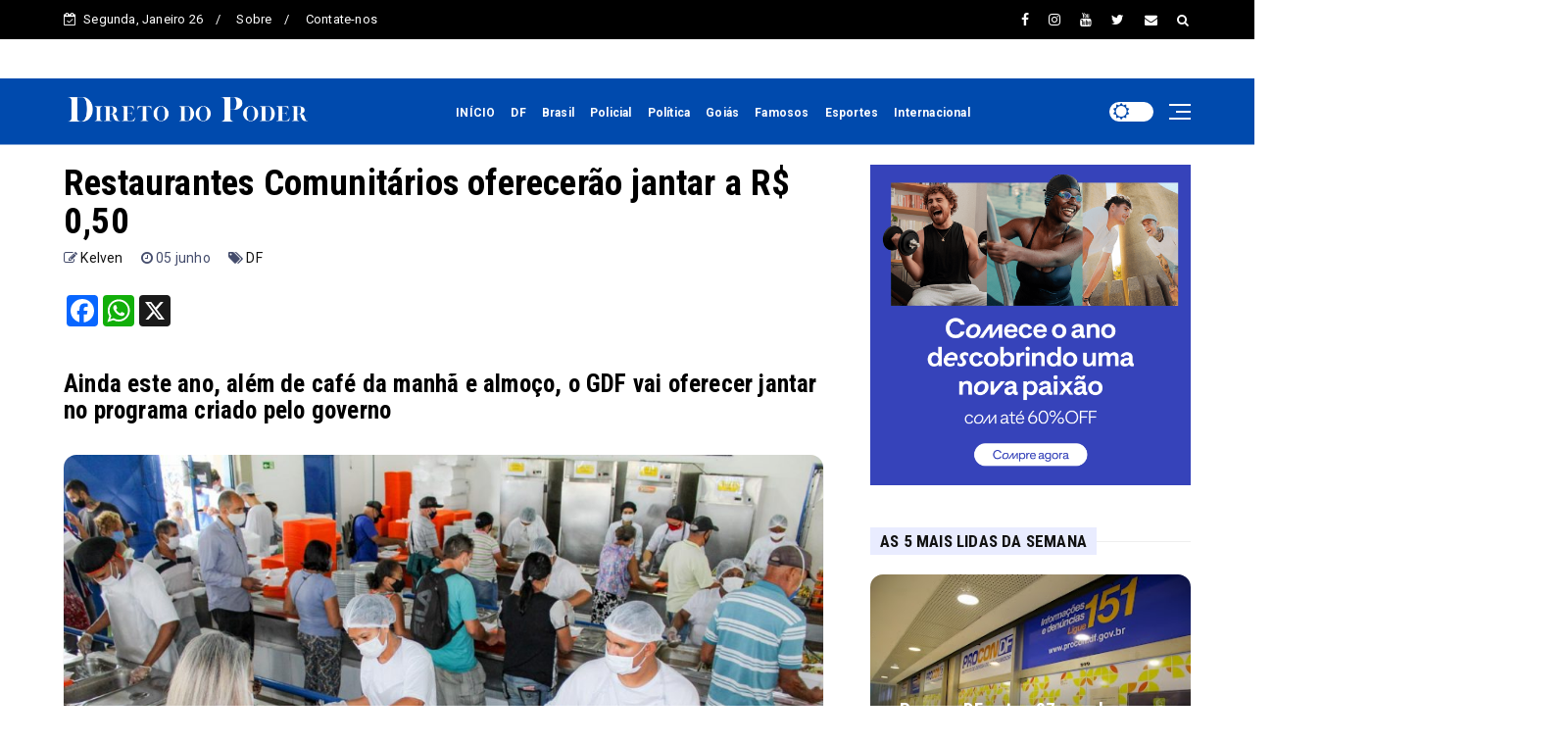

--- FILE ---
content_type: text/html; charset=utf-8
request_url: https://www.google.com/recaptcha/api2/aframe
body_size: 263
content:
<!DOCTYPE HTML><html><head><meta http-equiv="content-type" content="text/html; charset=UTF-8"></head><body><script nonce="lcKuViyrFcQCpgp5idolcg">/** Anti-fraud and anti-abuse applications only. See google.com/recaptcha */ try{var clients={'sodar':'https://pagead2.googlesyndication.com/pagead/sodar?'};window.addEventListener("message",function(a){try{if(a.source===window.parent){var b=JSON.parse(a.data);var c=clients[b['id']];if(c){var d=document.createElement('img');d.src=c+b['params']+'&rc='+(localStorage.getItem("rc::a")?sessionStorage.getItem("rc::b"):"");window.document.body.appendChild(d);sessionStorage.setItem("rc::e",parseInt(sessionStorage.getItem("rc::e")||0)+1);localStorage.setItem("rc::h",'1769432251683');}}}catch(b){}});window.parent.postMessage("_grecaptcha_ready", "*");}catch(b){}</script></body></html>

--- FILE ---
content_type: text/javascript; charset=UTF-8
request_url: https://www.diretodopoder.com.br/feeds/posts/default?alt=json-in-script&start-index=6&max-results=2&callback=jQuery22407126782389872348_1769432243518&_=1769432243524
body_size: 4640
content:
// API callback
jQuery22407126782389872348_1769432243518({"version":"1.0","encoding":"UTF-8","feed":{"xmlns":"http://www.w3.org/2005/Atom","xmlns$openSearch":"http://a9.com/-/spec/opensearchrss/1.0/","xmlns$blogger":"http://schemas.google.com/blogger/2008","xmlns$georss":"http://www.georss.org/georss","xmlns$gd":"http://schemas.google.com/g/2005","xmlns$thr":"http://purl.org/syndication/thread/1.0","id":{"$t":"tag:blogger.com,1999:blog-5437964737900530161"},"updated":{"$t":"2026-01-25T20:49:12.061-03:00"},"category":[{"term":"DF"},{"term":"Destaques"},{"term":"Brasil"},{"term":"Política"},{"term":"Goiás"},{"term":"Esportes"},{"term":"Famosos"},{"term":"Policial"},{"term":"Internacional"},{"term":"Minas Gerais"},{"term":"mundo"},{"term":"Estrutural"},{"term":"Ceilândia"},{"term":"Planaltina"},{"term":"Noticias"},{"term":"Taguatinga"},{"term":"Samambaia"},{"term":"Gama"},{"term":"Sobradinho"},{"term":"Asa Norte"},{"term":"Asa Sul"},{"term":"Águas Claras"},{"term":"Santa Maria"},{"term":"Guará"},{"term":"Lago Sul"},{"term":"Núcleo Bandeirante"},{"term":"Recanto das Emas"},{"term":"São Sebastião"},{"term":"Paranoá"},{"term":"Plano Piloto"},{"term":"Vicente Pires"},{"term":"Riacho Fundo I e II"},{"term":"Brazlânidia"},{"term":"Itapoã"},{"term":"Park Way"},{"term":"Sudoeste"},{"term":"Valparaíso"},{"term":"Cruzeiro"},{"term":"Fercal"},{"term":"Arniqueira"},{"term":"Jardim Botânico"},{"term":"Lago Norte"},{"term":"Park Sul"},{"term":"Direito"},{"term":"Educação"},{"term":"Estado GO"},{"term":"Novo Gama"},{"term":"Piaui"},{"term":"Policial."},{"term":"Por do Sol"},{"term":"R"},{"term":"SIA"},{"term":"Transporte"},{"term":"Varjão"},{"term":"d"},{"term":"politica"},{"term":"Águas Lindas"}],"title":{"type":"text","$t":"Direto do Poder"},"subtitle":{"type":"html","$t":""},"link":[{"rel":"http://schemas.google.com/g/2005#feed","type":"application/atom+xml","href":"https:\/\/www.diretodopoder.com.br\/feeds\/posts\/default"},{"rel":"self","type":"application/atom+xml","href":"https:\/\/www.blogger.com\/feeds\/5437964737900530161\/posts\/default?alt=json-in-script\u0026start-index=6\u0026max-results=2"},{"rel":"alternate","type":"text/html","href":"https:\/\/www.diretodopoder.com.br\/"},{"rel":"hub","href":"http://pubsubhubbub.appspot.com/"},{"rel":"previous","type":"application/atom+xml","href":"https:\/\/www.blogger.com\/feeds\/5437964737900530161\/posts\/default?alt=json-in-script\u0026start-index=4\u0026max-results=2"},{"rel":"next","type":"application/atom+xml","href":"https:\/\/www.blogger.com\/feeds\/5437964737900530161\/posts\/default?alt=json-in-script\u0026start-index=8\u0026max-results=2"}],"author":[{"name":{"$t":"Direto do Poder"},"uri":{"$t":"http:\/\/www.blogger.com\/profile\/01439180099673688836"},"email":{"$t":"noreply@blogger.com"},"gd$image":{"rel":"http://schemas.google.com/g/2005#thumbnail","width":"16","height":"16","src":"https:\/\/img1.blogblog.com\/img\/b16-rounded.gif"}}],"generator":{"version":"7.00","uri":"http://www.blogger.com","$t":"Blogger"},"openSearch$totalResults":{"$t":"8014"},"openSearch$startIndex":{"$t":"6"},"openSearch$itemsPerPage":{"$t":"2"},"entry":[{"id":{"$t":"tag:blogger.com,1999:blog-5437964737900530161.post-4548862250004702235"},"published":{"$t":"2026-01-24T08:57:00.002-03:00"},"updated":{"$t":"2026-01-24T08:57:27.175-03:00"},"category":[{"scheme":"http://www.blogger.com/atom/ns#","term":"Destaques"},{"scheme":"http://www.blogger.com/atom/ns#","term":"DF"}],"title":{"type":"text","$t":"Setur-DF inicia 2026 com planejamento estratégico para fortalecer o turismo no DF"},"content":{"type":"html","$t":"\u003Ch3 style=\"text-align: left;\"\u003EPrimeira reunião do Condetur-DF destaca resultados de 2025 e projeta expansão do setor no próximo ano\u003C\/h3\u003E\u003Cdiv\u003E\u003Cbr \/\u003E\u003C\/div\u003E\u003Ctable align=\"center\" cellpadding=\"0\" cellspacing=\"0\" class=\"tr-caption-container\" style=\"margin-left: auto; margin-right: auto;\"\u003E\u003Ctbody\u003E\u003Ctr\u003E\u003Ctd style=\"text-align: center;\"\u003E\u003Ca href=\"https:\/\/blogger.googleusercontent.com\/img\/b\/R29vZ2xl\/AVvXsEiCCkMx-eaof0_mhxdytdOhMCYSjqJ4tyF_yBIkZiVXxvPBgct2U3OfKGzt75FZB2P_tpkWfMLVFNwDXNbxLFhLC6pV3aNk3O9RwZd5aInRcbNLCgZU61PO5llwDJGzCUsv-ReUz6CXVx7A9eKJ36rA1D9sEDJBCT8RWhMEWH_I_v4ii2TtLc4Bk4hg6Vo\/s1600\/WhatsApp%20Image%202026-01-23%20at%2015.34.05.jpeg\" imageanchor=\"1\" style=\"margin-left: auto; margin-right: auto;\"\u003E\u003Cimg border=\"0\" data-original-height=\"1200\" data-original-width=\"1600\" src=\"https:\/\/blogger.googleusercontent.com\/img\/b\/R29vZ2xl\/AVvXsEiCCkMx-eaof0_mhxdytdOhMCYSjqJ4tyF_yBIkZiVXxvPBgct2U3OfKGzt75FZB2P_tpkWfMLVFNwDXNbxLFhLC6pV3aNk3O9RwZd5aInRcbNLCgZU61PO5llwDJGzCUsv-ReUz6CXVx7A9eKJ36rA1D9sEDJBCT8RWhMEWH_I_v4ii2TtLc4Bk4hg6Vo\/s16000\/WhatsApp%20Image%202026-01-23%20at%2015.34.05.jpeg\" \/\u003E\u003C\/a\u003E\u003C\/td\u003E\u003C\/tr\u003E\u003Ctr\u003E\u003Ctd class=\"tr-caption\" style=\"text-align: center;\"\u003EDivulgação\/Setur-DF\u0026nbsp;\u003C\/td\u003E\u003C\/tr\u003E\u003C\/tbody\u003E\u003C\/table\u003E\u003Cdiv\u003EA Secretaria de Turismo do DF (Setur-DF) realizou, nesta sexta-feira (23), a primeira reunião de 2026 do Conselho de Desenvolvimento do Turismo do DF (Condetur-DF). O 88º encontro do colegiado foi marcado por avaliações positivas dos resultados alcançados em 2025 e pelo alinhamento de estratégias para impulsionar o setor ao longo do novo ano.\u003C\/div\u003E\u003Cdiv\u003E\u003Cbr \/\u003E\u003C\/div\u003E\u003Cdiv\u003EDurante a reunião, o secretário de Turismo, Cristiano Araújo, destacou o avanço de Brasília no cenário internacional do turismo. Em 2025, a capital federal registrou cerca de 100 mil visitantes estrangeiros, número recorde impulsionado por um calendário diversificado de shows e grandes eventos. Segundo ele, o resultado é fruto do trabalho integrado entre a Setur-DF e o trade turístico.\u003C\/div\u003E\u003Cdiv\u003E\u003Cbr \/\u003E\u003C\/div\u003E\u003Cdiv\u003EPara as comemorações do aniversário de Brasília em 2026, o conselho discutiu uma programação especial, com a expectativa de manter a qualidade dos eventos realizados nos últimos anos e ampliar o público. Entre as propostas debatidas estão tarifas diferenciadas em hotelaria, gastronomia e passagens aéreas, com o objetivo de estimular a vinda de turistas e facilitar o acesso da população às celebrações.\u003C\/div\u003E\u003Cdiv\u003E\u003Cbr \/\u003E\u003C\/div\u003E\u003Cdiv\u003EOs números positivos de 2025 também foram apresentados por representantes do setor. O presidente da ABIH-DF, Henrique Severien, informou crescimento de 8,12% na Receita por Apartamento Ocupado (RevPAR) da hotelaria e ressaltou o papel da Setur-DF na captação de eventos e no Projeto de Requalificação dos Setores Hoteleiros Norte e Sul.\u003C\/div\u003E\u003Cdiv\u003E\u003Cbr \/\u003E\u003C\/div\u003E\u003Cdiv\u003EPara 2026, o Brasília Convention \u0026amp; Visitors Bureau projeta a realização de cerca de 150 eventos de grande porte, com foco no turismo de negócios. No turismo rural, a Rota do Queijo ganhou destaque internacional ao integrar o Catálogo de Experiências Turísticas do Brasil, apresentado durante a COP 30.\u003C\/div\u003E\u003Cdiv\u003E\u003Cbr \/\u003E\u003C\/div\u003E\u003Cdiv\u003EOutro dado apresentado foi o desempenho do City Tour Cívico, que recebeu cerca de 35 mil turistas em 2025, sendo 15 mil estrangeiros, conforme informou o presidente da ABAV-DF, Levi Barbosa. Também foi citada a demolição do antigo hotel Torre Palace, prevista para domingo (25), que dará lugar a um novo empreendimento de alto padrão no Setor Hoteleiro Norte.\u003C\/div\u003E\u003Cdiv\u003E\u003Cbr \/\u003E\u003C\/div\u003E\u003Cdiv\u003ERepresentantes do Aeroporto Internacional de Brasília estimam a movimentação de aproximadamente 1,4 milhão de passageiros em janeiro de 2026, crescimento de 13% em relação ao mesmo período do ano anterior, reflexo do aumento da demanda turística e do fortalecimento da malha aérea internacional.\u003C\/div\u003E"},"link":[{"rel":"replies","type":"application/atom+xml","href":"https:\/\/www.diretodopoder.com.br\/feeds\/4548862250004702235\/comments\/default","title":"Postar comentários"},{"rel":"replies","type":"text/html","href":"https:\/\/www.diretodopoder.com.br\/2026\/01\/setur-df-inicia-2026-com-planejamento.html#comment-form","title":"0 Comentários"},{"rel":"edit","type":"application/atom+xml","href":"https:\/\/www.blogger.com\/feeds\/5437964737900530161\/posts\/default\/4548862250004702235"},{"rel":"self","type":"application/atom+xml","href":"https:\/\/www.blogger.com\/feeds\/5437964737900530161\/posts\/default\/4548862250004702235"},{"rel":"alternate","type":"text/html","href":"https:\/\/www.diretodopoder.com.br\/2026\/01\/setur-df-inicia-2026-com-planejamento.html","title":"Setur-DF inicia 2026 com planejamento estratégico para fortalecer o turismo no DF"}],"author":[{"name":{"$t":"Direto do Poder"},"uri":{"$t":"http:\/\/www.blogger.com\/profile\/12508433324592177702"},"email":{"$t":"noreply@blogger.com"},"gd$image":{"rel":"http://schemas.google.com/g/2005#thumbnail","width":"16","height":"16","src":"https:\/\/img1.blogblog.com\/img\/b16-rounded.gif"}}],"media$thumbnail":{"xmlns$media":"http://search.yahoo.com/mrss/","url":"https:\/\/blogger.googleusercontent.com\/img\/b\/R29vZ2xl\/AVvXsEiCCkMx-eaof0_mhxdytdOhMCYSjqJ4tyF_yBIkZiVXxvPBgct2U3OfKGzt75FZB2P_tpkWfMLVFNwDXNbxLFhLC6pV3aNk3O9RwZd5aInRcbNLCgZU61PO5llwDJGzCUsv-ReUz6CXVx7A9eKJ36rA1D9sEDJBCT8RWhMEWH_I_v4ii2TtLc4Bk4hg6Vo\/s72-c\/WhatsApp%20Image%202026-01-23%20at%2015.34.05.jpeg","height":"72","width":"72"},"thr$total":{"$t":"0"}},{"id":{"$t":"tag:blogger.com,1999:blog-5437964737900530161.post-1903436496045150629"},"published":{"$t":"2026-01-24T08:43:00.000-03:00"},"updated":{"$t":"2026-01-24T08:43:25.648-03:00"},"category":[{"scheme":"http://www.blogger.com/atom/ns#","term":"DF"}],"title":{"type":"text","$t":"GDF inicia pintura da Ponte JK com investimento de R$ 2,4 milhões"},"content":{"type":"html","$t":"\u003Ch3 style=\"text-align: left;\"\u003EObra busca preservar patrimônio, reforçar a segurança e revitalizar um dos principais cartões-postais de Brasília\u003C\/h3\u003E\u003Cdiv\u003E\u003Cbr \/\u003E\u003C\/div\u003E\u003Ctable align=\"center\" cellpadding=\"0\" cellspacing=\"0\" class=\"tr-caption-container\" style=\"margin-left: auto; margin-right: auto;\"\u003E\u003Ctbody\u003E\u003Ctr\u003E\u003Ctd style=\"text-align: center;\"\u003E\u003Ca href=\"https:\/\/blogger.googleusercontent.com\/img\/b\/R29vZ2xl\/AVvXsEjqORB8H3RKE25ZymcFjJCsBVLfNiCEpBN39IOVN45YvNMMyJdkjhtz2lUuVrbs84TjIHjJgoq9A6bpFIYzv9jO0ve6XIoLrcC76SiX_ZGa6sQwjjyv7Uc1WirSA3qBF-gzvLYnjd-r-5WZRairitqwoOAWLaUjIFbFUnSDWNzLHUlQMmO6E8MSuTnnuLI\/s5926\/IMG_7215.jpg\" imageanchor=\"1\" style=\"margin-left: auto; margin-right: auto;\"\u003E\u003Cimg border=\"0\" data-original-height=\"3951\" data-original-width=\"5926\" src=\"https:\/\/blogger.googleusercontent.com\/img\/b\/R29vZ2xl\/AVvXsEjqORB8H3RKE25ZymcFjJCsBVLfNiCEpBN39IOVN45YvNMMyJdkjhtz2lUuVrbs84TjIHjJgoq9A6bpFIYzv9jO0ve6XIoLrcC76SiX_ZGa6sQwjjyv7Uc1WirSA3qBF-gzvLYnjd-r-5WZRairitqwoOAWLaUjIFbFUnSDWNzLHUlQMmO6E8MSuTnnuLI\/s16000\/IMG_7215.jpg\" \/\u003E\u003C\/a\u003E\u003C\/td\u003E\u003C\/tr\u003E\u003Ctr\u003E\u003Ctd class=\"tr-caption\" style=\"text-align: center;\"\u003EAntônio Pinzan\/Novacap\u003C\/td\u003E\u003C\/tr\u003E\u003C\/tbody\u003E\u003C\/table\u003E\u003Cdiv\u003EO GDF deu início à pintura da Ponte JK como parte de um conjunto de ações voltadas à valorização do ponto turístico, ao aumento da sensação de segurança pública e à preservação do patrimônio arquitetônico de Brasília. A intervenção conta com investimento de R$ 2,4 milhões e está sendo executada em etapas.\u003C\/div\u003E\u003Cdiv\u003E\u003Cbr \/\u003E\u003C\/div\u003E\u003Cdiv\u003EEntre os serviços já concluídos estão a limpeza das superfícies com hidrojateamento de baixa pressão, o tratamento anticorrosivo e a recuperação de áreas específicas da estrutura. Atualmente, a parte inferior da ponte recebe pintura com tinta acrílica aplicada pela técnica airless, que garante aplicação mais rápida, uniforme e eficiente, além de reduzir respingos e desperdício de material.\u003C\/div\u003E\u003Cdiv\u003E\u003Cbr \/\u003E\u003C\/div\u003E\u003Cdiv\u003ENa sequência, os trabalhos avançarão para as laterais e, posteriormente, para os arcos da ponte. As partes metálicas, os arcos e os guarda-corpos receberão tinta de poliuretano (PU) bicomponente, que forma uma camada protetora mais durável, resistente a produtos químicos, abrasão e às intempéries, adequada às condições climáticas da região.\u003C\/div\u003E\u003Cdiv\u003E\u003Cbr \/\u003E\u003C\/div\u003E\u003Cdiv\u003EHá décadas, a Ponte JK apresentava sinais de desgaste, como corrosão, pintura desbotada e pichações. Diante dessa antiga demanda de revitalização, o GDF, por meio da Companhia Urbanizadora da Nova Capital do Brasil (Novacap), lançou licitação para a execução dos serviços. A empresa vencedora, Civil Engenharia LTDA, iniciou as obras em meados de dezembro de 2025.\u003C\/div\u003E\u003Cdiv\u003E\u003Cbr \/\u003E\u003C\/div\u003E\u003Cdiv\u003EA previsão é de que a pintura seja concluída em abril deste ano, podendo haver ajustes no cronograma em razão do período chuvoso, já que os serviços são realizados em área externa. De acordo com a Novacap, os 150 dias de revitalização integram um projeto mais amplo, que inclui etapas futuras de recuperação estrutural, dependentes de estudos técnicos mais complexos.\u003C\/div\u003E\u003Cdiv\u003E\u003Cbr \/\u003E\u003C\/div\u003E\u003Cdiv\u003EImpacto no trânsito\u003C\/div\u003E\u003Cdiv\u003E\u003Cbr \/\u003E\u003C\/div\u003E\u003Cdiv\u003EAté o momento, não houve bloqueio dos acessos de veículos à ponte, que liga o Lago Sul à região central da capital. No entanto, com o avanço da obra, poderão ocorrer interdições parciais. Os bloqueios de faixas para a instalação de plataformas elevatórias, necessárias à pintura dos arcos, estão previstos para começar no início de fevereiro e serão realizados no período noturno, a fim de reduzir os impactos no trânsito.\u003C\/div\u003E\u003Cdiv\u003E\u003Cbr \/\u003E\u003C\/div\u003E\u003Cdiv\u003EPara a etapa de pintura dos arcos, a empresa responsável avalia a utilização de drones, alternativa que pode diminuir o tempo de execução e o consumo de material, além de reduzir a necessidade de intervenções mais complexas na estrutura.\u003C\/div\u003E"},"link":[{"rel":"replies","type":"application/atom+xml","href":"https:\/\/www.diretodopoder.com.br\/feeds\/1903436496045150629\/comments\/default","title":"Postar comentários"},{"rel":"replies","type":"text/html","href":"https:\/\/www.diretodopoder.com.br\/2026\/01\/gdf-inicia-pintura-da-ponte-jk-com.html#comment-form","title":"0 Comentários"},{"rel":"edit","type":"application/atom+xml","href":"https:\/\/www.blogger.com\/feeds\/5437964737900530161\/posts\/default\/1903436496045150629"},{"rel":"self","type":"application/atom+xml","href":"https:\/\/www.blogger.com\/feeds\/5437964737900530161\/posts\/default\/1903436496045150629"},{"rel":"alternate","type":"text/html","href":"https:\/\/www.diretodopoder.com.br\/2026\/01\/gdf-inicia-pintura-da-ponte-jk-com.html","title":"GDF inicia pintura da Ponte JK com investimento de R$ 2,4 milhões"}],"author":[{"name":{"$t":"Direto do Poder"},"uri":{"$t":"http:\/\/www.blogger.com\/profile\/12508433324592177702"},"email":{"$t":"noreply@blogger.com"},"gd$image":{"rel":"http://schemas.google.com/g/2005#thumbnail","width":"16","height":"16","src":"https:\/\/img1.blogblog.com\/img\/b16-rounded.gif"}}],"media$thumbnail":{"xmlns$media":"http://search.yahoo.com/mrss/","url":"https:\/\/blogger.googleusercontent.com\/img\/b\/R29vZ2xl\/AVvXsEjqORB8H3RKE25ZymcFjJCsBVLfNiCEpBN39IOVN45YvNMMyJdkjhtz2lUuVrbs84TjIHjJgoq9A6bpFIYzv9jO0ve6XIoLrcC76SiX_ZGa6sQwjjyv7Uc1WirSA3qBF-gzvLYnjd-r-5WZRairitqwoOAWLaUjIFbFUnSDWNzLHUlQMmO6E8MSuTnnuLI\/s72-c\/IMG_7215.jpg","height":"72","width":"72"},"thr$total":{"$t":"0"}}]}});

--- FILE ---
content_type: text/javascript; charset=UTF-8
request_url: https://www.diretodopoder.com.br/feeds/posts/default?alt=json-in-script&max-results=10&callback=jQuery22407126782389872348_1769432243522&_=1769432243523
body_size: 17421
content:
// API callback
jQuery22407126782389872348_1769432243522({"version":"1.0","encoding":"UTF-8","feed":{"xmlns":"http://www.w3.org/2005/Atom","xmlns$openSearch":"http://a9.com/-/spec/opensearchrss/1.0/","xmlns$blogger":"http://schemas.google.com/blogger/2008","xmlns$georss":"http://www.georss.org/georss","xmlns$gd":"http://schemas.google.com/g/2005","xmlns$thr":"http://purl.org/syndication/thread/1.0","id":{"$t":"tag:blogger.com,1999:blog-5437964737900530161"},"updated":{"$t":"2026-01-25T20:49:12.061-03:00"},"category":[{"term":"DF"},{"term":"Destaques"},{"term":"Brasil"},{"term":"Política"},{"term":"Goiás"},{"term":"Esportes"},{"term":"Famosos"},{"term":"Policial"},{"term":"Internacional"},{"term":"Minas Gerais"},{"term":"mundo"},{"term":"Estrutural"},{"term":"Ceilândia"},{"term":"Planaltina"},{"term":"Noticias"},{"term":"Taguatinga"},{"term":"Samambaia"},{"term":"Gama"},{"term":"Sobradinho"},{"term":"Asa Norte"},{"term":"Asa Sul"},{"term":"Águas Claras"},{"term":"Santa Maria"},{"term":"Guará"},{"term":"Lago Sul"},{"term":"Núcleo Bandeirante"},{"term":"Recanto das Emas"},{"term":"São Sebastião"},{"term":"Paranoá"},{"term":"Plano Piloto"},{"term":"Vicente Pires"},{"term":"Riacho Fundo I e II"},{"term":"Brazlânidia"},{"term":"Itapoã"},{"term":"Park Way"},{"term":"Sudoeste"},{"term":"Valparaíso"},{"term":"Cruzeiro"},{"term":"Fercal"},{"term":"Arniqueira"},{"term":"Jardim Botânico"},{"term":"Lago Norte"},{"term":"Park Sul"},{"term":"Direito"},{"term":"Educação"},{"term":"Estado GO"},{"term":"Novo Gama"},{"term":"Piaui"},{"term":"Policial."},{"term":"Por do Sol"},{"term":"R"},{"term":"SIA"},{"term":"Transporte"},{"term":"Varjão"},{"term":"d"},{"term":"politica"},{"term":"Águas Lindas"}],"title":{"type":"text","$t":"Direto do Poder"},"subtitle":{"type":"html","$t":""},"link":[{"rel":"http://schemas.google.com/g/2005#feed","type":"application/atom+xml","href":"https:\/\/www.diretodopoder.com.br\/feeds\/posts\/default"},{"rel":"self","type":"application/atom+xml","href":"https:\/\/www.blogger.com\/feeds\/5437964737900530161\/posts\/default?alt=json-in-script\u0026max-results=10"},{"rel":"alternate","type":"text/html","href":"https:\/\/www.diretodopoder.com.br\/"},{"rel":"hub","href":"http://pubsubhubbub.appspot.com/"},{"rel":"next","type":"application/atom+xml","href":"https:\/\/www.blogger.com\/feeds\/5437964737900530161\/posts\/default?alt=json-in-script\u0026start-index=11\u0026max-results=10"}],"author":[{"name":{"$t":"Direto do Poder"},"uri":{"$t":"http:\/\/www.blogger.com\/profile\/01439180099673688836"},"email":{"$t":"noreply@blogger.com"},"gd$image":{"rel":"http://schemas.google.com/g/2005#thumbnail","width":"16","height":"16","src":"https:\/\/img1.blogblog.com\/img\/b16-rounded.gif"}}],"generator":{"version":"7.00","uri":"http://www.blogger.com","$t":"Blogger"},"openSearch$totalResults":{"$t":"8014"},"openSearch$startIndex":{"$t":"1"},"openSearch$itemsPerPage":{"$t":"10"},"entry":[{"id":{"$t":"tag:blogger.com,1999:blog-5437964737900530161.post-1188514309022539488"},"published":{"$t":"2026-01-25T08:22:00.001-03:00"},"updated":{"$t":"2026-01-25T08:22:05.203-03:00"},"category":[{"scheme":"http://www.blogger.com/atom/ns#","term":"DF"}],"title":{"type":"text","$t":"Detran-DF fará intervenções de trânsito no fim de semana em várias regiões do DF"},"content":{"type":"html","$t":"\u003Ch3 style=\"text-align: left;\"\u003EAções ocorrem por causa da Corrida de Reis Mirim, da Rua do Lazer do Guará e da implosão do Torre Palace\u003C\/h3\u003E\u003Cdiv\u003E\u003Cbr \/\u003E\u003C\/div\u003E\u003Ctable align=\"center\" cellpadding=\"0\" cellspacing=\"0\" class=\"tr-caption-container\" style=\"margin-left: auto; margin-right: auto;\"\u003E\u003Ctbody\u003E\u003Ctr\u003E\u003Ctd style=\"text-align: center;\"\u003E\u003Ca href=\"https:\/\/blogger.googleusercontent.com\/img\/b\/R29vZ2xl\/AVvXsEgEPOVDzFOUjZtmmQ83wTnXtfBSpr3tBKDZoBASVP8HAvLP3NIC-OqMdSNplVI6o8sCQFQWGl20OBSYM0k5TejqCW3gxL-SYR02yN-r3eyRDIZSrThIH_vXjHQRS29SNYUL8kWD8vplgiQYru-xwkkiT7jjMy4CWe2WBF_8C9kvvfAgxvwByzmYORzxTOo\/s1600\/WhatsApp%20Image%202026-01-23%20at%2018.47.41.jpeg\" imageanchor=\"1\" style=\"margin-left: auto; margin-right: auto;\"\u003E\u003Cimg border=\"0\" data-original-height=\"1066\" data-original-width=\"1600\" src=\"https:\/\/blogger.googleusercontent.com\/img\/b\/R29vZ2xl\/AVvXsEgEPOVDzFOUjZtmmQ83wTnXtfBSpr3tBKDZoBASVP8HAvLP3NIC-OqMdSNplVI6o8sCQFQWGl20OBSYM0k5TejqCW3gxL-SYR02yN-r3eyRDIZSrThIH_vXjHQRS29SNYUL8kWD8vplgiQYru-xwkkiT7jjMy4CWe2WBF_8C9kvvfAgxvwByzmYORzxTOo\/s16000\/WhatsApp%20Image%202026-01-23%20at%2018.47.41.jpeg\" \/\u003E\u003C\/a\u003E\u003C\/td\u003E\u003C\/tr\u003E\u003Ctr\u003E\u003Ctd class=\"tr-caption\" style=\"text-align: center;\"\u003E\u003C\/td\u003E\u003C\/tr\u003E\u003C\/tbody\u003E\u003C\/table\u003E\u003Cdiv\u003EO Departamento de Trânsito do Distrito Federal (Detran-DF) realizará intervenções no trânsito neste sábado (24) e domingo (25) nas regiões da Asa Norte, Parque da Cidade e Guará. As ações ocorrem em razão da realização da Corrida de Reis Mirim 2026, da Rua do Lazer do Guará e da implosão do Edifício Torre Palace Hotel, com previsão de bloqueios, desvios e reforço na sinalização.\u003C\/div\u003E\u003Cdiv\u003E\u003Cbr \/\u003E\u003C\/div\u003E\u003Cdiv\u003ENo sábado (24), das 6h às 12h, será realizada a Corrida de Reis Mirim 2026 no Parque da Cidade Sarah Kubitschek, com concentração no estacionamento do Parque Ana Lídia. O evento deve reunir cerca de 3 mil pessoas. Para garantir a segurança, haverá intervenções na via interna do parque e nos estacionamentos próximos à área da corrida. A sinalização temporária começa a ser instalada a partir das 23h59 desta sexta-feira (23), com posicionamento de supercones ao longo do meio-fio para impedir estacionamento irregular, reforço nas faixas de pedestres e implantação de pontos específicos de travessia. Os acessos ao estacionamento do Parque Ana Lídia serão fechados e a área ficará isolada com cerca branca durante a prova. O Detran-DF orienta que motoristas redobrem a atenção à sinalização provisória e sigam as orientações dos agentes.\u003C\/div\u003E\u003Cdiv\u003E\u003Cbr \/\u003E\u003C\/div\u003E\u003Cdiv\u003ENo domingo (25), das 6h às 17h, ocorrerá a Rua do Lazer na Avenida Central do Guará II, no trecho entre a 4ª Delegacia de Polícia e o Edifício Consei. A atuação dos agentes de trânsito abrangerá pontos estratégicos da região, incluindo as proximidades das QI 25\/27, QI 27\/29, EQ 31\/33, além do entorno da 4ª DP e do Edifício Consei, locais com maior concentração de público. Durante o evento, equipes do Detran-DF estarão posicionadas para orientar condutores e pedestres, promover a segurança viária e realizar intervenções sempre que necessário.\u003C\/div\u003E\u003Cdiv\u003E\u003Cbr \/\u003E\u003C\/div\u003E\u003Cdiv\u003ETambém no domingo (25), está prevista a implosão do Edifício Torre Palace Hotel, localizado na Quadra 4 do Setor Hoteleiro Norte, na Asa Norte. O planejamento de trânsito prevê intervenções graduais, com sinalização prévia, desvios e bloqueios estratégicos nas vias da região. A partir das 20h de sábado (24), serão bloqueadas entradas e vias internas das Quadras 3 e 5 do Setor Hoteleiro Norte, incluindo acessos pelas vias N1 e N2, nas proximidades de hotéis, agências bancárias e edifícios comerciais. Os agentes atuarão na retirada de veículos ainda estacionados dentro dos perímetros isolados. Às 23h59, os estacionamentos da Fonte da Torre de TV, tanto no lado norte quanto no sul, serão interditados.\u003C\/div\u003E\u003Cdiv\u003E\u003Cbr \/\u003E\u003C\/div\u003E\u003Cdiv\u003ENo domingo, a partir das 6h, estão previstas interdições na W3 Norte, nas proximidades do Brasília Shopping, com desvio do fluxo para a via N2 e semáforos operando em modo intermitente. Na via N1, na altura do Setor Hoteleiro Norte Quadra 2 e do Manhattan Plaza Hotel, a saída para a via principal será bloqueada, direcionando o tráfego para dentro do setor. Na W3 Sul, haverá desvio para a via S1, além de bloqueios nos acessos ao estacionamento da Fonte da Torre, com redirecionamento do fluxo para a N1. Esses pontos de controle permanecerão ativos das 6h às 13h, com policiamento ostensivo e monitoramento contínuo.\u003C\/div\u003E\u003Cdiv\u003E\u003Cbr \/\u003E\u003C\/div\u003E\u003Cdiv\u003EEntre 9h30 e 10h30, uma nova etapa de bloqueios será implantada, com interdição total da via S1 na altura da Feira da Torre. Nesse trecho, haverá retorno provisório e desvio do tráfego para a ligação S1\/N1, nas proximidades do Eixo Cultural Ibero-Americano. Também serão instaladas cercas para impedir o acesso de veículos estacionados no complexo Brasil 21 à via S1. Na região da churrascaria Rio Brasa Brasília e do Hotel Grand Bittar, as faixas de rolamento serão sinalizadas para permitir retornos controlados. A saída do Setor Hoteleiro Sul ficará temporariamente bloqueada, com orientação dos agentes para manobras de retorno nos pontos definidos.\u003C\/div\u003E\u003Cdiv\u003E\u003Cbr \/\u003E\u003C\/div\u003E\u003Cdiv\u003EDurante toda a operação, equipes do Detran-DF estarão distribuídas em locais estratégicos para orientar condutores e pedestres, reforçar a sinalização e garantir o cumprimento dos bloqueios. A recomendação é que os motoristas evitem circular pela região central na manhã de domingo, utilizem rotas alternativas e sigam as orientações dos agentes de trânsito e da sinalização temporária.\u003C\/div\u003E"},"link":[{"rel":"replies","type":"application/atom+xml","href":"https:\/\/www.diretodopoder.com.br\/feeds\/1188514309022539488\/comments\/default","title":"Postar comentários"},{"rel":"replies","type":"text/html","href":"https:\/\/www.diretodopoder.com.br\/2026\/01\/detran-df-fara-intervencoes-de-transito.html#comment-form","title":"0 Comentários"},{"rel":"edit","type":"application/atom+xml","href":"https:\/\/www.blogger.com\/feeds\/5437964737900530161\/posts\/default\/1188514309022539488"},{"rel":"self","type":"application/atom+xml","href":"https:\/\/www.blogger.com\/feeds\/5437964737900530161\/posts\/default\/1188514309022539488"},{"rel":"alternate","type":"text/html","href":"https:\/\/www.diretodopoder.com.br\/2026\/01\/detran-df-fara-intervencoes-de-transito.html","title":"Detran-DF fará intervenções de trânsito no fim de semana em várias regiões do DF"}],"author":[{"name":{"$t":"Direto do Poder"},"uri":{"$t":"http:\/\/www.blogger.com\/profile\/12508433324592177702"},"email":{"$t":"noreply@blogger.com"},"gd$image":{"rel":"http://schemas.google.com/g/2005#thumbnail","width":"16","height":"16","src":"https:\/\/img1.blogblog.com\/img\/b16-rounded.gif"}}],"media$thumbnail":{"xmlns$media":"http://search.yahoo.com/mrss/","url":"https:\/\/blogger.googleusercontent.com\/img\/b\/R29vZ2xl\/AVvXsEgEPOVDzFOUjZtmmQ83wTnXtfBSpr3tBKDZoBASVP8HAvLP3NIC-OqMdSNplVI6o8sCQFQWGl20OBSYM0k5TejqCW3gxL-SYR02yN-r3eyRDIZSrThIH_vXjHQRS29SNYUL8kWD8vplgiQYru-xwkkiT7jjMy4CWe2WBF_8C9kvvfAgxvwByzmYORzxTOo\/s72-c\/WhatsApp%20Image%202026-01-23%20at%2018.47.41.jpeg","height":"72","width":"72"},"thr$total":{"$t":"0"}},{"id":{"$t":"tag:blogger.com,1999:blog-5437964737900530161.post-2898364911016962770"},"published":{"$t":"2026-01-25T08:20:00.002-03:00"},"updated":{"$t":"2026-01-25T08:20:28.220-03:00"},"category":[{"scheme":"http://www.blogger.com/atom/ns#","term":"Destaques"},{"scheme":"http://www.blogger.com/atom/ns#","term":"DF"}],"title":{"type":"text","$t":"GDF vai implantar novo empório rural no Jardim Botânico"},"content":{"type":"html","$t":"\u003Ch3 style=\"text-align: left;\"\u003EInvestimento de R$ 1,4 milhão amplia oportunidades de comercialização para a agricultura familiar\u003C\/h3\u003E\u003Cdiv\u003E\u003Cbr \/\u003E\u003C\/div\u003E\u003Ctable align=\"center\" cellpadding=\"0\" cellspacing=\"0\" class=\"tr-caption-container\" style=\"margin-left: auto; margin-right: auto;\"\u003E\u003Ctbody\u003E\u003Ctr\u003E\u003Ctd style=\"text-align: center;\"\u003E\u003Ca href=\"https:\/\/blogger.googleusercontent.com\/img\/b\/R29vZ2xl\/AVvXsEin9xmV8tLIIdi0IKNHnnQ9yQZwgbUux1nEQYnElUieo2ykKT6-qGW83mNMtp0PX5WW0fiY9crmPeuCzvY7kRn1By3rxuo5Wsv2FUEy8lYD-TsgZbrpqJWa9OXRhMDurz9zcDDcdBpMrdsnUK7iiiFjdCsnWKqRHVroxy4Sqmwv1ClYYJD18gz841_FDqE\/s1181\/dentro%20(60)%20(1).jpg\" imageanchor=\"1\" style=\"margin-left: auto; margin-right: auto;\"\u003E\u003Cimg border=\"0\" data-original-height=\"787\" data-original-width=\"1181\" src=\"https:\/\/blogger.googleusercontent.com\/img\/b\/R29vZ2xl\/AVvXsEin9xmV8tLIIdi0IKNHnnQ9yQZwgbUux1nEQYnElUieo2ykKT6-qGW83mNMtp0PX5WW0fiY9crmPeuCzvY7kRn1By3rxuo5Wsv2FUEy8lYD-TsgZbrpqJWa9OXRhMDurz9zcDDcdBpMrdsnUK7iiiFjdCsnWKqRHVroxy4Sqmwv1ClYYJD18gz841_FDqE\/s16000\/dentro%20(60)%20(1).jpg\" \/\u003E\u003C\/a\u003E\u003C\/td\u003E\u003C\/tr\u003E\u003Ctr\u003E\u003Ctd class=\"tr-caption\" style=\"text-align: center;\"\u003EPaulo H. Carvalho\/Agência Brasília\u003C\/td\u003E\u003C\/tr\u003E\u003C\/tbody\u003E\u003C\/table\u003E\u003Cdiv\u003ECom o objetivo de ampliar os canais de comercialização e gerar novas oportunidades para produtores da agricultura familiar, o GDF vai implantar um novo empório rural no Jardim Botânico. O investimento supera R$ 1,4 milhão, e as obras já estão na fase de preparo do terreno. O equipamento será construído na Rodovia DF-463, no Setor Habitacional Jardins Mangueiral.\u003C\/div\u003E\u003Cdiv\u003E\u003Cbr \/\u003E\u003C\/div\u003E\u003Cdiv\u003EA expectativa é que o novo empório beneficie produtores das regiões de São Sebastião, Jardim Botânico, Santa Bárbara e Tororó, ao permitir a venda direta ao consumidor final e reduzir a dependência de intermediários. Segundo o secretário de Agricultura, Abastecimento e Desenvolvimento Rural, Rafael Bueno, o espaço será exclusivo para produtores rurais, o que contribui diretamente para o aumento da rentabilidade no campo.\u003C\/div\u003E\u003Cdiv\u003E\u003Cbr \/\u003E\u003C\/div\u003E\u003Cdiv\u003EO empório terá área total de 747 metros quadrados e poderá abrigar até 20 boxes de produtores locais. O terreno foi cedido pelo Departamento de Estradas de Rodagem à Secretaria de Agricultura, Abastecimento e Desenvolvimento Rural e seguirá o mesmo sistema construtivo do Empório Rural do Colorado, na DF-150, combinando madeira tratada e alvenaria, com uso de telhas produzidas a partir de material reciclado e estética voltada à valorização da identidade rural.\u003C\/div\u003E\u003Cdiv\u003E\u003Cbr \/\u003E\u003C\/div\u003E\u003Cdiv\u003EDo total de boxes previstos, 18 serão destinados à exposição e venda de produtos como queijos artesanais, ovos, frutas, legumes, verduras, charcutaria, vinhos, mel e doces. Outros dois espaços serão voltados para lanchonetes, criando um ambiente estruturado para a comercialização e convivência. A gestão do local será feita por associação ou cooperativa, definida por chamamento público, com critérios que incluem a quantidade de produtores familiares, prioridade para organizações com maior participação de mulheres e preferência para grupos da própria região.\u003C\/div\u003E\u003Cdiv\u003E\u003Cbr \/\u003E\u003C\/div\u003E\u003Cdiv\u003EO secretário também informou que já há recursos garantidos para a construção de mais dois empórios em 2026. Um deles será em Brazlândia, em frente à Associação Rural e Cultural Alexandre Gusmão, com foco no morango, produto símbolo da região. O outro será implantado no Gama, seguindo o mesmo modelo de diversidade e valorização da produção local.\u003C\/div\u003E\u003Cdiv\u003E\u003Cbr \/\u003E\u003C\/div\u003E\u003Cdiv\u003EA iniciativa atende diretamente às demandas de produtores rurais do Jardim Botânico e de São Sebastião, regiões reconhecidas pela diversidade e qualidade da produção agrícola. São Sebastião é atualmente a maior produtora de orgânicos do DF, com 67 produtores certificados, responsáveis pelo cultivo de frutas, hortaliças e ovos orgânicos. A região também se destaca pela produção de morango orgânico, além do crescimento de ovos, cafés especiais e queijos artesanais, integrados à Rota do Queijo.\u003C\/div\u003E\u003Cdiv\u003E\u003Cbr \/\u003E\u003C\/div\u003E\u003Cdiv\u003EParte desses produtores já participa de programas de compras institucionais, como o Programa Alimenta Brasil, o Papa-DF e o Programa Nacional de Alimentação Escolar. Além disso, a comercialização ocorre em feiras e por meio de cooperativas locais. A distância de cerca de 33 quilômetros até a Ceasa-DF, principal centro de abastecimento do DF, encarece o transporte e dificulta o escoamento da produção, impactando diretamente a renda dos agricultores, cenário que o novo empório busca minimizar.\u003C\/div\u003E\u003Cdiv\u003E\u003Cbr \/\u003E\u003C\/div\u003E\u003Cdiv\u003EO modelo adotado segue a experiência do Empório Rural do Colorado, inaugurado em outubro de 2024, que se consolidou como ponto de encontro da região e beneficia mais de 40 produtores do Grande Colorado, Sobradinho e Lago Oeste. No local, produtores passaram a contar com estrutura adequada, boxes maiores, corredores mais amplos e melhor visibilidade, o que refletiu em aumento nas vendas e maior fluxo de clientes ao longo da semana.\u003C\/div\u003E\u003Cdiv\u003E\u003Cbr \/\u003E\u003C\/div\u003E\u003Cdiv\u003EAlém da implantação dos empórios, o GDF mantém um investimento integrado na agricultura familiar, que inclui fornecimento de máquinas, adubo e sementes, assistência técnica, financiamento pelo Fundo de Desenvolvimento Rural com juros de 3% ao ano e compra de parte da produção para a merenda escolar. O modelo acompanha o produtor desde o plantio até a comercialização, fortalecendo o setor e ampliando a geração de renda no meio rural.\u003C\/div\u003E"},"link":[{"rel":"replies","type":"application/atom+xml","href":"https:\/\/www.diretodopoder.com.br\/feeds\/2898364911016962770\/comments\/default","title":"Postar comentários"},{"rel":"replies","type":"text/html","href":"https:\/\/www.diretodopoder.com.br\/2026\/01\/gdf-vai-implantar-novo-emporio-rural-no.html#comment-form","title":"0 Comentários"},{"rel":"edit","type":"application/atom+xml","href":"https:\/\/www.blogger.com\/feeds\/5437964737900530161\/posts\/default\/2898364911016962770"},{"rel":"self","type":"application/atom+xml","href":"https:\/\/www.blogger.com\/feeds\/5437964737900530161\/posts\/default\/2898364911016962770"},{"rel":"alternate","type":"text/html","href":"https:\/\/www.diretodopoder.com.br\/2026\/01\/gdf-vai-implantar-novo-emporio-rural-no.html","title":"GDF vai implantar novo empório rural no Jardim Botânico"}],"author":[{"name":{"$t":"Direto do Poder"},"uri":{"$t":"http:\/\/www.blogger.com\/profile\/12508433324592177702"},"email":{"$t":"noreply@blogger.com"},"gd$image":{"rel":"http://schemas.google.com/g/2005#thumbnail","width":"16","height":"16","src":"https:\/\/img1.blogblog.com\/img\/b16-rounded.gif"}}],"media$thumbnail":{"xmlns$media":"http://search.yahoo.com/mrss/","url":"https:\/\/blogger.googleusercontent.com\/img\/b\/R29vZ2xl\/AVvXsEin9xmV8tLIIdi0IKNHnnQ9yQZwgbUux1nEQYnElUieo2ykKT6-qGW83mNMtp0PX5WW0fiY9crmPeuCzvY7kRn1By3rxuo5Wsv2FUEy8lYD-TsgZbrpqJWa9OXRhMDurz9zcDDcdBpMrdsnUK7iiiFjdCsnWKqRHVroxy4Sqmwv1ClYYJD18gz841_FDqE\/s72-c\/dentro%20(60)%20(1).jpg","height":"72","width":"72"},"thr$total":{"$t":"0"}},{"id":{"$t":"tag:blogger.com,1999:blog-5437964737900530161.post-8420514040366421338"},"published":{"$t":"2026-01-25T08:18:00.002-03:00"},"updated":{"$t":"2026-01-25T08:18:34.657-03:00"},"category":[{"scheme":"http://www.blogger.com/atom/ns#","term":"Destaques"},{"scheme":"http://www.blogger.com/atom/ns#","term":"DF"}],"title":{"type":"text","$t":"Corrida de Reis Mirim reúne 3 mil crianças e anima Parque da Cidade"},"content":{"type":"html","$t":"\u003Ch3 style=\"text-align: left;\"\u003EEvento esportivo promove integração familiar e incentivo ao esporte desde a infância no DF\u003C\/h3\u003E\u003Cdiv\u003E\u003Cbr \/\u003E\u003C\/div\u003E\u003Ctable align=\"center\" cellpadding=\"0\" cellspacing=\"0\" class=\"tr-caption-container\" style=\"margin-left: auto; margin-right: auto;\"\u003E\u003Ctbody\u003E\u003Ctr\u003E\u003Ctd style=\"text-align: center;\"\u003E\u003Ca href=\"https:\/\/blogger.googleusercontent.com\/img\/b\/R29vZ2xl\/AVvXsEid1JNtTyBdYS1pwfaTArqCZ4MNJHP4n9j0Po7Z-zPIsa8UG9h7aJknnwAvs7GjS_aLKM9N0K7azQn5-q5-o4iaLQw1lr_9NtbXrjmKJI8cabfkShfaHVmcA2j75r4kjn0DRc9aj4D5tj5OLEF8jiBQSjpExc_VJZAGmqu6IlnGjXWm7Oj9lTQJetJ-9fg\/s799\/55057531617_cbe25e1db7_c%20(1).jpg\" imageanchor=\"1\" style=\"margin-left: auto; margin-right: auto;\"\u003E\u003Cimg border=\"0\" data-original-height=\"533\" data-original-width=\"799\" src=\"https:\/\/blogger.googleusercontent.com\/img\/b\/R29vZ2xl\/AVvXsEid1JNtTyBdYS1pwfaTArqCZ4MNJHP4n9j0Po7Z-zPIsa8UG9h7aJknnwAvs7GjS_aLKM9N0K7azQn5-q5-o4iaLQw1lr_9NtbXrjmKJI8cabfkShfaHVmcA2j75r4kjn0DRc9aj4D5tj5OLEF8jiBQSjpExc_VJZAGmqu6IlnGjXWm7Oj9lTQJetJ-9fg\/s16000\/55057531617_cbe25e1db7_c%20(1).jpg\" \/\u003E\u003C\/a\u003E\u003C\/td\u003E\u003C\/tr\u003E\u003Ctr\u003E\u003Ctd class=\"tr-caption\" style=\"text-align: center;\"\u003EDivulgação\/SEL-DF\u003C\/td\u003E\u003C\/tr\u003E\u003C\/tbody\u003E\u003C\/table\u003E\u003Cdiv\u003EO estacionamento do Parque da Cidade foi tomado por alegria, movimento e integração durante a Corrida de Reis Mirim 2026, que reuniu 3 mil crianças, distribuídas em 80 baterias, e atraiu um público superior a 7 mil pessoas ao longo do dia. Famílias de diversas regiões do DF participaram de uma grande ativação esportiva voltada ao incentivo à prática esportiva desde a infância.\u003C\/div\u003E\u003Cdiv\u003E\u003Cbr \/\u003E\u003C\/div\u003E\u003Cdiv\u003EA Corrida de Reis Mirim é uma realização da Secretaria de Esporte e Lazer do DF (SEL-DF), por meio do Fundo de Apoio ao Esporte (FAE), com apoio do Instituto Brasil Sapiens e patrocínio do Banco de Brasília (BRB).\u003C\/div\u003E\u003Cdiv\u003E\u003Cbr \/\u003E\u003C\/div\u003E\u003Cdiv\u003EO evento contou com estrutura completa, incluindo área kids com brinquedos infláveis e opções de lazer para crianças e familiares, garantindo diversão dentro e fora da pista. Todas as baterias tiveram premiação, com a entrega de medalhas a todos os participantes, além da distribuição de 80 bicicletas viabilizadas pelo BRB, reforçando o caráter educativo, inclusivo e formativo da iniciativa.\u003C\/div\u003E\u003Cdiv\u003E\u003Cbr \/\u003E\u003C\/div\u003E\u003Cdiv\u003EPara o secretário de Esporte e Lazer do DF, Renato Junqueira, a proposta vai além da competição. Segundo ele, a Corrida de Reis Mirim é um momento de celebração do esporte e da infância, pensado para proporcionar às crianças e às famílias uma experiência completa, com segurança, lazer e alegria, fortalecendo o esporte desde cedo e estimulando a ocupação positiva dos espaços públicos.\u003C\/div\u003E\u003Cdiv\u003E\u003Cbr \/\u003E\u003C\/div\u003E\u003Cdiv\u003EEntre os pequenos atletas, a animação era evidente. Gabriel Tavares, de 6 anos, comemorou a participação e a medalha recebida após a prova. Já a mãe, Layane Tavares, destacou a importância do esporte na formação das crianças, ressaltando que atividades como essa contribuem para o desenvolvimento da convivência, da disciplina e de hábitos saudáveis.\u003C\/div\u003E\u003Cdiv\u003E\u003Cbr \/\u003E\u003C\/div\u003E\u003Cdiv\u003ECom grande presença do público, atividades recreativas e programação voltada para toda a família, a Corrida de Reis Mirim reforça o compromisso do GDF com políticas públicas que promovem o esporte, o lazer e a convivência comunitária, estimulando a adoção de hábitos saudáveis desde a infância.\u003C\/div\u003E"},"link":[{"rel":"replies","type":"application/atom+xml","href":"https:\/\/www.diretodopoder.com.br\/feeds\/8420514040366421338\/comments\/default","title":"Postar comentários"},{"rel":"replies","type":"text/html","href":"https:\/\/www.diretodopoder.com.br\/2026\/01\/corrida-de-reis-mirim-reune-3-mil.html#comment-form","title":"0 Comentários"},{"rel":"edit","type":"application/atom+xml","href":"https:\/\/www.blogger.com\/feeds\/5437964737900530161\/posts\/default\/8420514040366421338"},{"rel":"self","type":"application/atom+xml","href":"https:\/\/www.blogger.com\/feeds\/5437964737900530161\/posts\/default\/8420514040366421338"},{"rel":"alternate","type":"text/html","href":"https:\/\/www.diretodopoder.com.br\/2026\/01\/corrida-de-reis-mirim-reune-3-mil.html","title":"Corrida de Reis Mirim reúne 3 mil crianças e anima Parque da Cidade"}],"author":[{"name":{"$t":"Direto do Poder"},"uri":{"$t":"http:\/\/www.blogger.com\/profile\/12508433324592177702"},"email":{"$t":"noreply@blogger.com"},"gd$image":{"rel":"http://schemas.google.com/g/2005#thumbnail","width":"16","height":"16","src":"https:\/\/img1.blogblog.com\/img\/b16-rounded.gif"}}],"media$thumbnail":{"xmlns$media":"http://search.yahoo.com/mrss/","url":"https:\/\/blogger.googleusercontent.com\/img\/b\/R29vZ2xl\/AVvXsEid1JNtTyBdYS1pwfaTArqCZ4MNJHP4n9j0Po7Z-zPIsa8UG9h7aJknnwAvs7GjS_aLKM9N0K7azQn5-q5-o4iaLQw1lr_9NtbXrjmKJI8cabfkShfaHVmcA2j75r4kjn0DRc9aj4D5tj5OLEF8jiBQSjpExc_VJZAGmqu6IlnGjXWm7Oj9lTQJetJ-9fg\/s72-c\/55057531617_cbe25e1db7_c%20(1).jpg","height":"72","width":"72"},"thr$total":{"$t":"0"}},{"id":{"$t":"tag:blogger.com,1999:blog-5437964737900530161.post-5282302339426458587"},"published":{"$t":"2026-01-25T08:15:07.994-03:00"},"updated":{"$t":"2026-01-25T08:15:49.817-03:00"},"category":[{"scheme":"http://www.blogger.com/atom/ns#","term":"DF"}],"title":{"type":"text","$t":"Implosão da Torre Palace mobiliza operação e acende alerta de saúde em Brasília"},"content":{"type":"html","$t":"\u003Ch3 style=\"text-align: left;\"\u003ESecretaria de Saúde orienta população sobre riscos da poeira durante e após a demolição do edifício\u003C\/h3\u003E\u003Cdiv\u003E\u003Cbr \/\u003E\u003C\/div\u003E\u003Ctable align=\"center\" cellpadding=\"0\" cellspacing=\"0\" class=\"tr-caption-container\" style=\"margin-left: auto; margin-right: auto;\"\u003E\u003Ctbody\u003E\u003Ctr\u003E\u003Ctd style=\"text-align: center;\"\u003E\u003Ca href=\"https:\/\/blogger.googleusercontent.com\/img\/b\/R29vZ2xl\/AVvXsEgNAVczo4-Geaxd5PAwmjChtQMDqLF9rGJV7iXpe7603BUKVqffrstC8JHLXPZtrMhD6kfnFVF25rx3w_8D0bSrzA_xm5RqHmKUGw22EKtNI8mzuT4tYc_i-3IEGxMHEWXWowK5l17j8LFc-qGfGmWfTmA3OEfB4Wmo3M3EyAPGnkKSZRBbiaRToehCORU\/s1600\/Divulga%C3%A7%C3%A3o-SSP-DF%20(1).jpeg\" imageanchor=\"1\" style=\"margin-left: auto; margin-right: auto;\"\u003E\u003Cimg border=\"0\" data-original-height=\"1198\" data-original-width=\"1600\" src=\"https:\/\/blogger.googleusercontent.com\/img\/b\/R29vZ2xl\/AVvXsEgNAVczo4-Geaxd5PAwmjChtQMDqLF9rGJV7iXpe7603BUKVqffrstC8JHLXPZtrMhD6kfnFVF25rx3w_8D0bSrzA_xm5RqHmKUGw22EKtNI8mzuT4tYc_i-3IEGxMHEWXWowK5l17j8LFc-qGfGmWfTmA3OEfB4Wmo3M3EyAPGnkKSZRBbiaRToehCORU\/s16000\/Divulga%C3%A7%C3%A3o-SSP-DF%20(1).jpeg\" \/\u003E\u003C\/a\u003E\u003C\/td\u003E\u003C\/tr\u003E\u003Ctr\u003E\u003Ctd class=\"tr-caption\" style=\"text-align: center;\"\u003EDivulgação\/SSP=DF\u003C\/td\u003E\u003C\/tr\u003E\u003C\/tbody\u003E\u003C\/table\u003E\u003Cdiv\u003ENeste domingo (25), às 10h30, está prevista a implosão do antigo edifício Torre Palace Hotel, localizado no Setor Hoteleiro Norte, em Brasília. A ação faz parte de uma megaoperação que terá início às 6h e encerramento estimado às 18h, com expectativa de formação de uma intensa nuvem de poeira no momento do colapso da estrutura.\u003C\/div\u003E\u003Cdiv\u003E\u003Cbr \/\u003E\u003C\/div\u003E\u003Cdiv\u003EDiante dos riscos à saúde, especialmente pela possível exposição a agentes biológicos presentes na poeira contaminada por excrementos de pombos e morcegos, a Gerência de Vigilância Ambiental de Zoonoses (Gvaz), vinculada à Secretaria de Saúde do DF, divulgou uma nota técnica com recomendações preventivas à população que estiver nas imediações. As orientações são direcionadas principalmente a grupos mais vulneráveis, como pessoas imunossuprimidas ou vivendo com HIV, idosos, gestantes, crianças, transplantados e pacientes em uso de terapias imunossupressoras.\u003C\/div\u003E\u003Cdiv\u003E\u003Cbr \/\u003E\u003C\/div\u003E\u003Cdiv\u003EDe caráter preventivo, a nota destaca que a principal preocupação é a inalação de aerossóis, partículas finíssimas suspensas no ar, que podem conter microrganismos presentes no local da demolição. Entre as zoonoses fúngicas que, de forma teórica, podem estar associadas a esse tipo de situação, estão a histoplasmose, causada pelo fungo Histoplasma capsulatum, encontrado em solos e estruturas com matéria orgânica de origem animal, e a criptococose, provocada pelos fungos Cryptococcus neoformans e Cryptococcus gattii, frequentemente relacionados a excretas de pombos.\u003C\/div\u003E\u003Cdiv\u003E\u003Cbr \/\u003E\u003C\/div\u003E\u003Cdiv\u003EComo medida de segurança, a Secretaria de Saúde recomenda que a população evite permanecer nas proximidades do local da implosão, especialmente durante o momento do desabamento e nas horas seguintes. Pessoas que, por qualquer motivo, precisem circular na região devem utilizar máscaras de proteção respiratória, preferencialmente do tipo PFF2 ou N95, que oferecem maior eficiência na retenção de partículas finas. Também é orientado que comércios, repartições públicas e residências próximas mantenham portas e janelas fechadas.\u003C\/div\u003E\u003Cdiv\u003E\u003Cbr \/\u003E\u003C\/div\u003E\u003Cdiv\u003EA recomendação inclui ainda evitar atividades ao ar livre na área afetada entre 24 e 72 horas após a implosão. Para pessoas pertencentes aos grupos de risco, a orientação é de evitar completamente qualquer exposição à poeira gerada pela demolição.\u003C\/div\u003E"},"link":[{"rel":"replies","type":"application/atom+xml","href":"https:\/\/www.diretodopoder.com.br\/feeds\/5282302339426458587\/comments\/default","title":"Postar comentários"},{"rel":"replies","type":"text/html","href":"https:\/\/www.diretodopoder.com.br\/2026\/01\/implosao-da-torre-palace-mobiliza.html#comment-form","title":"0 Comentários"},{"rel":"edit","type":"application/atom+xml","href":"https:\/\/www.blogger.com\/feeds\/5437964737900530161\/posts\/default\/5282302339426458587"},{"rel":"self","type":"application/atom+xml","href":"https:\/\/www.blogger.com\/feeds\/5437964737900530161\/posts\/default\/5282302339426458587"},{"rel":"alternate","type":"text/html","href":"https:\/\/www.diretodopoder.com.br\/2026\/01\/implosao-da-torre-palace-mobiliza.html","title":"Implosão da Torre Palace mobiliza operação e acende alerta de saúde em Brasília"}],"author":[{"name":{"$t":"Direto do Poder"},"uri":{"$t":"http:\/\/www.blogger.com\/profile\/12508433324592177702"},"email":{"$t":"noreply@blogger.com"},"gd$image":{"rel":"http://schemas.google.com/g/2005#thumbnail","width":"16","height":"16","src":"https:\/\/img1.blogblog.com\/img\/b16-rounded.gif"}}],"media$thumbnail":{"xmlns$media":"http://search.yahoo.com/mrss/","url":"https:\/\/blogger.googleusercontent.com\/img\/b\/R29vZ2xl\/AVvXsEgNAVczo4-Geaxd5PAwmjChtQMDqLF9rGJV7iXpe7603BUKVqffrstC8JHLXPZtrMhD6kfnFVF25rx3w_8D0bSrzA_xm5RqHmKUGw22EKtNI8mzuT4tYc_i-3IEGxMHEWXWowK5l17j8LFc-qGfGmWfTmA3OEfB4Wmo3M3EyAPGnkKSZRBbiaRToehCORU\/s72-c\/Divulga%C3%A7%C3%A3o-SSP-DF%20(1).jpeg","height":"72","width":"72"},"thr$total":{"$t":"0"}},{"id":{"$t":"tag:blogger.com,1999:blog-5437964737900530161.post-8338697239452932254"},"published":{"$t":"2026-01-25T08:13:05.587-03:00"},"updated":{"$t":"2026-01-25T08:13:55.321-03:00"},"category":[{"scheme":"http://www.blogger.com/atom/ns#","term":"DF"}],"title":{"type":"text","$t":"Mobilidade urbana do DF avança com novas contribuições ao PDTU e ao plano sustentável"},"content":{"type":"html","$t":"\u003Ch3 style=\"text-align: left;\"\u003EAudiência pública reúne usuários e entidades para aprimorar propostas de transporte e deslocamento no Distrito Federal\u003C\/h3\u003E\u003Cdiv\u003E\u003Cbr \/\u003E\u003C\/div\u003E\u003Ctable align=\"center\" cellpadding=\"0\" cellspacing=\"0\" class=\"tr-caption-container\" style=\"margin-left: auto; margin-right: auto;\"\u003E\u003Ctbody\u003E\u003Ctr\u003E\u003Ctd style=\"text-align: center;\"\u003E\u003Ca href=\"https:\/\/blogger.googleusercontent.com\/img\/b\/R29vZ2xl\/AVvXsEjYVfEeQDT7xQXChAkIesuYYlXtJl53KGsFFCeTZhUGRxve7CnW-fXK8_32SASy865zAz9nUykn9kybnd6q6U7wcLJ7OYKeEHbyecP6z0DnzpqEOIPSWxDb6Q26LJKNeUyNnZV6MnuiKjA_enQHAUc3TBRikxiksa85W4oiwdoVIoXE_8GAu4WM2QDQnQw\/s1280\/Audi%C3%AAncia%203%20(1).jpg\" imageanchor=\"1\" style=\"margin-left: auto; margin-right: auto;\"\u003E\u003Cimg border=\"0\" data-original-height=\"720\" data-original-width=\"1280\" src=\"https:\/\/blogger.googleusercontent.com\/img\/b\/R29vZ2xl\/AVvXsEjYVfEeQDT7xQXChAkIesuYYlXtJl53KGsFFCeTZhUGRxve7CnW-fXK8_32SASy865zAz9nUykn9kybnd6q6U7wcLJ7OYKeEHbyecP6z0DnzpqEOIPSWxDb6Q26LJKNeUyNnZV6MnuiKjA_enQHAUc3TBRikxiksa85W4oiwdoVIoXE_8GAu4WM2QDQnQw\/s16000\/Audi%C3%AAncia%203%20(1).jpg\" \/\u003E\u003C\/a\u003E\u003C\/td\u003E\u003C\/tr\u003E\u003Ctr\u003E\u003Ctd class=\"tr-caption\" style=\"text-align: center;\"\u003EDivulgaçao\/Agência Brasília\u003C\/td\u003E\u003C\/tr\u003E\u003C\/tbody\u003E\u003C\/table\u003E\u003Cdiv\u003EAs obras e ações necessárias para melhorar a mobilidade urbana do DF foram debatidas durante a 3ª audiência pública sobre a atualização do Plano Diretor de Transporte Urbano (PDTU) e a elaboração do Plano de Mobilidade Urbana Sustentável (PMUS). O encontro, promovido pela Secretaria de Transporte e Mobilidade (Semob-DF), ocorreu neste sábado (24), na Câmara Legislativa, e reuniu usuários do transporte coletivo e representantes de entidades civis, que apresentaram novas contribuições ao projeto.\u003C\/div\u003E\u003Cdiv\u003E\u003Cbr \/\u003E\u003C\/div\u003E\u003Cdiv\u003ESegundo o secretário de Transporte e Mobilidade, Zeno Gonçalves, a participação popular tem sido essencial para o aprimoramento das propostas. Ele destacou que, além das três audiências públicas já realizadas, o processo incluiu duas etapas de oficinas em todas as regiões administrativas, reuniões temáticas on-line e a disponibilização permanente do conteúdo do PDTU para manifestações da população. De acordo com o titular da Semob, a equipe técnica já trabalha na preparação da próxima audiência pública, que terá como foco a discussão do projeto de lei do PDTU.\u003C\/div\u003E\u003Cdiv\u003E\u003Cbr \/\u003E\u003C\/div\u003E\u003Cdiv\u003EAté o momento, o PDTU e o PMUS somam mais de quatro mil contribuições. Ao final do processo, os dois documentos serão unificados em um único projeto, que deverá ser analisado ainda este ano pela Câmara Legislativa para posterior transformação em lei. Durante a audiência deste sábado, a equipe técnica apresentou o prognóstico e as propostas voltadas à mobilidade urbana no DF.\u003C\/div\u003E\u003Cdiv\u003E\u003Cbr \/\u003E\u003C\/div\u003E\u003Cdiv\u003EO estudo técnico prevê 13 ações voltadas aos modos ativos de deslocamento, que não utilizam veículos automotores. Entre elas está a implantação de rotas acessíveis, com o objetivo de garantir circulação segura e confortável para pedestres e ciclistas. A proposta inclui a implantação de 847 quilômetros de ciclovias, 175 quilômetros de ciclofaixas e 28 quilômetros de ciclorrotas, além de medidas voltadas à micromobilidade elétrica, travessias subterrâneas e instalação de paraciclos em estações de metrô e BRT, terminais de ônibus e pontos de parada.\u003C\/div\u003E\u003Cdiv\u003E\u003Cbr \/\u003E\u003C\/div\u003E\u003Cdiv\u003EAs ações previstas no PMUS também contemplam a implantação de zonas 30 em áreas residenciais ou próximas a escolas e hospitais, além da criação de ruas completas. Nesse modelo, há espaços definidos para todos os usuários, com prioridade para os modos ativos e coletivos. Nessas vias, a velocidade máxima para veículos é de 50 km\/h, com faixas exclusivas para transporte coletivo, ciclovias, calçadas adequadas e travessias seguras.\u003C\/div\u003E\u003Cdiv\u003E\u003Cbr \/\u003E\u003C\/div\u003E\u003Cdiv\u003EDe acordo com a engenheira do Labtrans, Fernanda Malon, as ruas completas serão implantadas, em geral, nas principais vias de cada região administrativa, especialmente em áreas de grande movimentação. Segundo ela, essas vias se integram às rotas acessíveis e às zonas 30. Um dos locais previstos para receber esse tipo de intervenção é a Avenida Hélio Prates, em Ceilândia, que também poderá contar com a implantação de um VLT e travessias elevadas para pedestres.\u003C\/div\u003E\u003Cdiv\u003E\u003Cbr \/\u003E\u003C\/div\u003E\u003Cdiv\u003ENo campo do transporte coletivo, o projeto do PDTU trabalha com cinco cenários de obras e ações. No cenário mais abrangente, estão previstas intervenções de grande porte, como a implantação dos BRTs Norte, Leste e Sudoeste, o Anel BRT do Plano Piloto, a ampliação do metrô, a implantação de VLT em Ceilândia e Taguatinga, além de trens regionais para o Entorno, uma ponte sobre o Lago Paranoá e um novo acesso para São Sebastião. Ao todo, as propostas somam 307,5 quilômetros de vias, sendo 181,4 quilômetros destinados ao transporte rodoviário e 126,1 quilômetros ao modal ferroviário.\u003C\/div\u003E\u003Cdiv\u003E\u003Cbr \/\u003E\u003C\/div\u003E\u003Cdiv\u003EPara o secretário-executivo do Instituto Movimento Nacional pelo Direito ao Transporte Público de Qualidade para Todos, Wesley Ferro, o trabalho técnico do PDTU e do PMUS está em estágio avançado, mas ainda é necessário aprofundar o debate sobre a forma de execução das obras. Segundo ele, é fundamental criar um ambiente favorável para que o plano se concretize, com apoio da sociedade, do Legislativo, do Judiciário e da imprensa.\u003C\/div\u003E\u003Cdiv\u003E\u003Cbr \/\u003E\u003C\/div\u003E\u003Cdiv\u003EWesley ressaltou que, sem o convencimento desses setores estratégicos, o DF corre o risco de manter apenas um plano com boas intenções, sem efetiva implementação. Para ele, o envolvimento amplo da sociedade é decisivo para garantir que as propostas avancem e se tornem realidade.\u003C\/div\u003E"},"link":[{"rel":"replies","type":"application/atom+xml","href":"https:\/\/www.diretodopoder.com.br\/feeds\/8338697239452932254\/comments\/default","title":"Postar comentários"},{"rel":"replies","type":"text/html","href":"https:\/\/www.diretodopoder.com.br\/2026\/01\/mobilidade-urbana-do-df-avanca-com.html#comment-form","title":"0 Comentários"},{"rel":"edit","type":"application/atom+xml","href":"https:\/\/www.blogger.com\/feeds\/5437964737900530161\/posts\/default\/8338697239452932254"},{"rel":"self","type":"application/atom+xml","href":"https:\/\/www.blogger.com\/feeds\/5437964737900530161\/posts\/default\/8338697239452932254"},{"rel":"alternate","type":"text/html","href":"https:\/\/www.diretodopoder.com.br\/2026\/01\/mobilidade-urbana-do-df-avanca-com.html","title":"Mobilidade urbana do DF avança com novas contribuições ao PDTU e ao plano sustentável"}],"author":[{"name":{"$t":"Direto do Poder"},"uri":{"$t":"http:\/\/www.blogger.com\/profile\/12508433324592177702"},"email":{"$t":"noreply@blogger.com"},"gd$image":{"rel":"http://schemas.google.com/g/2005#thumbnail","width":"16","height":"16","src":"https:\/\/img1.blogblog.com\/img\/b16-rounded.gif"}}],"media$thumbnail":{"xmlns$media":"http://search.yahoo.com/mrss/","url":"https:\/\/blogger.googleusercontent.com\/img\/b\/R29vZ2xl\/AVvXsEjYVfEeQDT7xQXChAkIesuYYlXtJl53KGsFFCeTZhUGRxve7CnW-fXK8_32SASy865zAz9nUykn9kybnd6q6U7wcLJ7OYKeEHbyecP6z0DnzpqEOIPSWxDb6Q26LJKNeUyNnZV6MnuiKjA_enQHAUc3TBRikxiksa85W4oiwdoVIoXE_8GAu4WM2QDQnQw\/s72-c\/Audi%C3%AAncia%203%20(1).jpg","height":"72","width":"72"},"thr$total":{"$t":"0"}},{"id":{"$t":"tag:blogger.com,1999:blog-5437964737900530161.post-4548862250004702235"},"published":{"$t":"2026-01-24T08:57:00.002-03:00"},"updated":{"$t":"2026-01-24T08:57:27.175-03:00"},"category":[{"scheme":"http://www.blogger.com/atom/ns#","term":"Destaques"},{"scheme":"http://www.blogger.com/atom/ns#","term":"DF"}],"title":{"type":"text","$t":"Setur-DF inicia 2026 com planejamento estratégico para fortalecer o turismo no DF"},"content":{"type":"html","$t":"\u003Ch3 style=\"text-align: left;\"\u003EPrimeira reunião do Condetur-DF destaca resultados de 2025 e projeta expansão do setor no próximo ano\u003C\/h3\u003E\u003Cdiv\u003E\u003Cbr \/\u003E\u003C\/div\u003E\u003Ctable align=\"center\" cellpadding=\"0\" cellspacing=\"0\" class=\"tr-caption-container\" style=\"margin-left: auto; margin-right: auto;\"\u003E\u003Ctbody\u003E\u003Ctr\u003E\u003Ctd style=\"text-align: center;\"\u003E\u003Ca href=\"https:\/\/blogger.googleusercontent.com\/img\/b\/R29vZ2xl\/AVvXsEiCCkMx-eaof0_mhxdytdOhMCYSjqJ4tyF_yBIkZiVXxvPBgct2U3OfKGzt75FZB2P_tpkWfMLVFNwDXNbxLFhLC6pV3aNk3O9RwZd5aInRcbNLCgZU61PO5llwDJGzCUsv-ReUz6CXVx7A9eKJ36rA1D9sEDJBCT8RWhMEWH_I_v4ii2TtLc4Bk4hg6Vo\/s1600\/WhatsApp%20Image%202026-01-23%20at%2015.34.05.jpeg\" imageanchor=\"1\" style=\"margin-left: auto; margin-right: auto;\"\u003E\u003Cimg border=\"0\" data-original-height=\"1200\" data-original-width=\"1600\" src=\"https:\/\/blogger.googleusercontent.com\/img\/b\/R29vZ2xl\/AVvXsEiCCkMx-eaof0_mhxdytdOhMCYSjqJ4tyF_yBIkZiVXxvPBgct2U3OfKGzt75FZB2P_tpkWfMLVFNwDXNbxLFhLC6pV3aNk3O9RwZd5aInRcbNLCgZU61PO5llwDJGzCUsv-ReUz6CXVx7A9eKJ36rA1D9sEDJBCT8RWhMEWH_I_v4ii2TtLc4Bk4hg6Vo\/s16000\/WhatsApp%20Image%202026-01-23%20at%2015.34.05.jpeg\" \/\u003E\u003C\/a\u003E\u003C\/td\u003E\u003C\/tr\u003E\u003Ctr\u003E\u003Ctd class=\"tr-caption\" style=\"text-align: center;\"\u003EDivulgação\/Setur-DF\u0026nbsp;\u003C\/td\u003E\u003C\/tr\u003E\u003C\/tbody\u003E\u003C\/table\u003E\u003Cdiv\u003EA Secretaria de Turismo do DF (Setur-DF) realizou, nesta sexta-feira (23), a primeira reunião de 2026 do Conselho de Desenvolvimento do Turismo do DF (Condetur-DF). O 88º encontro do colegiado foi marcado por avaliações positivas dos resultados alcançados em 2025 e pelo alinhamento de estratégias para impulsionar o setor ao longo do novo ano.\u003C\/div\u003E\u003Cdiv\u003E\u003Cbr \/\u003E\u003C\/div\u003E\u003Cdiv\u003EDurante a reunião, o secretário de Turismo, Cristiano Araújo, destacou o avanço de Brasília no cenário internacional do turismo. Em 2025, a capital federal registrou cerca de 100 mil visitantes estrangeiros, número recorde impulsionado por um calendário diversificado de shows e grandes eventos. Segundo ele, o resultado é fruto do trabalho integrado entre a Setur-DF e o trade turístico.\u003C\/div\u003E\u003Cdiv\u003E\u003Cbr \/\u003E\u003C\/div\u003E\u003Cdiv\u003EPara as comemorações do aniversário de Brasília em 2026, o conselho discutiu uma programação especial, com a expectativa de manter a qualidade dos eventos realizados nos últimos anos e ampliar o público. Entre as propostas debatidas estão tarifas diferenciadas em hotelaria, gastronomia e passagens aéreas, com o objetivo de estimular a vinda de turistas e facilitar o acesso da população às celebrações.\u003C\/div\u003E\u003Cdiv\u003E\u003Cbr \/\u003E\u003C\/div\u003E\u003Cdiv\u003EOs números positivos de 2025 também foram apresentados por representantes do setor. O presidente da ABIH-DF, Henrique Severien, informou crescimento de 8,12% na Receita por Apartamento Ocupado (RevPAR) da hotelaria e ressaltou o papel da Setur-DF na captação de eventos e no Projeto de Requalificação dos Setores Hoteleiros Norte e Sul.\u003C\/div\u003E\u003Cdiv\u003E\u003Cbr \/\u003E\u003C\/div\u003E\u003Cdiv\u003EPara 2026, o Brasília Convention \u0026amp; Visitors Bureau projeta a realização de cerca de 150 eventos de grande porte, com foco no turismo de negócios. No turismo rural, a Rota do Queijo ganhou destaque internacional ao integrar o Catálogo de Experiências Turísticas do Brasil, apresentado durante a COP 30.\u003C\/div\u003E\u003Cdiv\u003E\u003Cbr \/\u003E\u003C\/div\u003E\u003Cdiv\u003EOutro dado apresentado foi o desempenho do City Tour Cívico, que recebeu cerca de 35 mil turistas em 2025, sendo 15 mil estrangeiros, conforme informou o presidente da ABAV-DF, Levi Barbosa. Também foi citada a demolição do antigo hotel Torre Palace, prevista para domingo (25), que dará lugar a um novo empreendimento de alto padrão no Setor Hoteleiro Norte.\u003C\/div\u003E\u003Cdiv\u003E\u003Cbr \/\u003E\u003C\/div\u003E\u003Cdiv\u003ERepresentantes do Aeroporto Internacional de Brasília estimam a movimentação de aproximadamente 1,4 milhão de passageiros em janeiro de 2026, crescimento de 13% em relação ao mesmo período do ano anterior, reflexo do aumento da demanda turística e do fortalecimento da malha aérea internacional.\u003C\/div\u003E"},"link":[{"rel":"replies","type":"application/atom+xml","href":"https:\/\/www.diretodopoder.com.br\/feeds\/4548862250004702235\/comments\/default","title":"Postar comentários"},{"rel":"replies","type":"text/html","href":"https:\/\/www.diretodopoder.com.br\/2026\/01\/setur-df-inicia-2026-com-planejamento.html#comment-form","title":"0 Comentários"},{"rel":"edit","type":"application/atom+xml","href":"https:\/\/www.blogger.com\/feeds\/5437964737900530161\/posts\/default\/4548862250004702235"},{"rel":"self","type":"application/atom+xml","href":"https:\/\/www.blogger.com\/feeds\/5437964737900530161\/posts\/default\/4548862250004702235"},{"rel":"alternate","type":"text/html","href":"https:\/\/www.diretodopoder.com.br\/2026\/01\/setur-df-inicia-2026-com-planejamento.html","title":"Setur-DF inicia 2026 com planejamento estratégico para fortalecer o turismo no DF"}],"author":[{"name":{"$t":"Direto do Poder"},"uri":{"$t":"http:\/\/www.blogger.com\/profile\/12508433324592177702"},"email":{"$t":"noreply@blogger.com"},"gd$image":{"rel":"http://schemas.google.com/g/2005#thumbnail","width":"16","height":"16","src":"https:\/\/img1.blogblog.com\/img\/b16-rounded.gif"}}],"media$thumbnail":{"xmlns$media":"http://search.yahoo.com/mrss/","url":"https:\/\/blogger.googleusercontent.com\/img\/b\/R29vZ2xl\/AVvXsEiCCkMx-eaof0_mhxdytdOhMCYSjqJ4tyF_yBIkZiVXxvPBgct2U3OfKGzt75FZB2P_tpkWfMLVFNwDXNbxLFhLC6pV3aNk3O9RwZd5aInRcbNLCgZU61PO5llwDJGzCUsv-ReUz6CXVx7A9eKJ36rA1D9sEDJBCT8RWhMEWH_I_v4ii2TtLc4Bk4hg6Vo\/s72-c\/WhatsApp%20Image%202026-01-23%20at%2015.34.05.jpeg","height":"72","width":"72"},"thr$total":{"$t":"0"}},{"id":{"$t":"tag:blogger.com,1999:blog-5437964737900530161.post-1903436496045150629"},"published":{"$t":"2026-01-24T08:43:00.000-03:00"},"updated":{"$t":"2026-01-24T08:43:25.648-03:00"},"category":[{"scheme":"http://www.blogger.com/atom/ns#","term":"DF"}],"title":{"type":"text","$t":"GDF inicia pintura da Ponte JK com investimento de R$ 2,4 milhões"},"content":{"type":"html","$t":"\u003Ch3 style=\"text-align: left;\"\u003EObra busca preservar patrimônio, reforçar a segurança e revitalizar um dos principais cartões-postais de Brasília\u003C\/h3\u003E\u003Cdiv\u003E\u003Cbr \/\u003E\u003C\/div\u003E\u003Ctable align=\"center\" cellpadding=\"0\" cellspacing=\"0\" class=\"tr-caption-container\" style=\"margin-left: auto; margin-right: auto;\"\u003E\u003Ctbody\u003E\u003Ctr\u003E\u003Ctd style=\"text-align: center;\"\u003E\u003Ca href=\"https:\/\/blogger.googleusercontent.com\/img\/b\/R29vZ2xl\/AVvXsEjqORB8H3RKE25ZymcFjJCsBVLfNiCEpBN39IOVN45YvNMMyJdkjhtz2lUuVrbs84TjIHjJgoq9A6bpFIYzv9jO0ve6XIoLrcC76SiX_ZGa6sQwjjyv7Uc1WirSA3qBF-gzvLYnjd-r-5WZRairitqwoOAWLaUjIFbFUnSDWNzLHUlQMmO6E8MSuTnnuLI\/s5926\/IMG_7215.jpg\" imageanchor=\"1\" style=\"margin-left: auto; margin-right: auto;\"\u003E\u003Cimg border=\"0\" data-original-height=\"3951\" data-original-width=\"5926\" src=\"https:\/\/blogger.googleusercontent.com\/img\/b\/R29vZ2xl\/AVvXsEjqORB8H3RKE25ZymcFjJCsBVLfNiCEpBN39IOVN45YvNMMyJdkjhtz2lUuVrbs84TjIHjJgoq9A6bpFIYzv9jO0ve6XIoLrcC76SiX_ZGa6sQwjjyv7Uc1WirSA3qBF-gzvLYnjd-r-5WZRairitqwoOAWLaUjIFbFUnSDWNzLHUlQMmO6E8MSuTnnuLI\/s16000\/IMG_7215.jpg\" \/\u003E\u003C\/a\u003E\u003C\/td\u003E\u003C\/tr\u003E\u003Ctr\u003E\u003Ctd class=\"tr-caption\" style=\"text-align: center;\"\u003EAntônio Pinzan\/Novacap\u003C\/td\u003E\u003C\/tr\u003E\u003C\/tbody\u003E\u003C\/table\u003E\u003Cdiv\u003EO GDF deu início à pintura da Ponte JK como parte de um conjunto de ações voltadas à valorização do ponto turístico, ao aumento da sensação de segurança pública e à preservação do patrimônio arquitetônico de Brasília. A intervenção conta com investimento de R$ 2,4 milhões e está sendo executada em etapas.\u003C\/div\u003E\u003Cdiv\u003E\u003Cbr \/\u003E\u003C\/div\u003E\u003Cdiv\u003EEntre os serviços já concluídos estão a limpeza das superfícies com hidrojateamento de baixa pressão, o tratamento anticorrosivo e a recuperação de áreas específicas da estrutura. Atualmente, a parte inferior da ponte recebe pintura com tinta acrílica aplicada pela técnica airless, que garante aplicação mais rápida, uniforme e eficiente, além de reduzir respingos e desperdício de material.\u003C\/div\u003E\u003Cdiv\u003E\u003Cbr \/\u003E\u003C\/div\u003E\u003Cdiv\u003ENa sequência, os trabalhos avançarão para as laterais e, posteriormente, para os arcos da ponte. As partes metálicas, os arcos e os guarda-corpos receberão tinta de poliuretano (PU) bicomponente, que forma uma camada protetora mais durável, resistente a produtos químicos, abrasão e às intempéries, adequada às condições climáticas da região.\u003C\/div\u003E\u003Cdiv\u003E\u003Cbr \/\u003E\u003C\/div\u003E\u003Cdiv\u003EHá décadas, a Ponte JK apresentava sinais de desgaste, como corrosão, pintura desbotada e pichações. Diante dessa antiga demanda de revitalização, o GDF, por meio da Companhia Urbanizadora da Nova Capital do Brasil (Novacap), lançou licitação para a execução dos serviços. A empresa vencedora, Civil Engenharia LTDA, iniciou as obras em meados de dezembro de 2025.\u003C\/div\u003E\u003Cdiv\u003E\u003Cbr \/\u003E\u003C\/div\u003E\u003Cdiv\u003EA previsão é de que a pintura seja concluída em abril deste ano, podendo haver ajustes no cronograma em razão do período chuvoso, já que os serviços são realizados em área externa. De acordo com a Novacap, os 150 dias de revitalização integram um projeto mais amplo, que inclui etapas futuras de recuperação estrutural, dependentes de estudos técnicos mais complexos.\u003C\/div\u003E\u003Cdiv\u003E\u003Cbr \/\u003E\u003C\/div\u003E\u003Cdiv\u003EImpacto no trânsito\u003C\/div\u003E\u003Cdiv\u003E\u003Cbr \/\u003E\u003C\/div\u003E\u003Cdiv\u003EAté o momento, não houve bloqueio dos acessos de veículos à ponte, que liga o Lago Sul à região central da capital. No entanto, com o avanço da obra, poderão ocorrer interdições parciais. Os bloqueios de faixas para a instalação de plataformas elevatórias, necessárias à pintura dos arcos, estão previstos para começar no início de fevereiro e serão realizados no período noturno, a fim de reduzir os impactos no trânsito.\u003C\/div\u003E\u003Cdiv\u003E\u003Cbr \/\u003E\u003C\/div\u003E\u003Cdiv\u003EPara a etapa de pintura dos arcos, a empresa responsável avalia a utilização de drones, alternativa que pode diminuir o tempo de execução e o consumo de material, além de reduzir a necessidade de intervenções mais complexas na estrutura.\u003C\/div\u003E"},"link":[{"rel":"replies","type":"application/atom+xml","href":"https:\/\/www.diretodopoder.com.br\/feeds\/1903436496045150629\/comments\/default","title":"Postar comentários"},{"rel":"replies","type":"text/html","href":"https:\/\/www.diretodopoder.com.br\/2026\/01\/gdf-inicia-pintura-da-ponte-jk-com.html#comment-form","title":"0 Comentários"},{"rel":"edit","type":"application/atom+xml","href":"https:\/\/www.blogger.com\/feeds\/5437964737900530161\/posts\/default\/1903436496045150629"},{"rel":"self","type":"application/atom+xml","href":"https:\/\/www.blogger.com\/feeds\/5437964737900530161\/posts\/default\/1903436496045150629"},{"rel":"alternate","type":"text/html","href":"https:\/\/www.diretodopoder.com.br\/2026\/01\/gdf-inicia-pintura-da-ponte-jk-com.html","title":"GDF inicia pintura da Ponte JK com investimento de R$ 2,4 milhões"}],"author":[{"name":{"$t":"Direto do Poder"},"uri":{"$t":"http:\/\/www.blogger.com\/profile\/12508433324592177702"},"email":{"$t":"noreply@blogger.com"},"gd$image":{"rel":"http://schemas.google.com/g/2005#thumbnail","width":"16","height":"16","src":"https:\/\/img1.blogblog.com\/img\/b16-rounded.gif"}}],"media$thumbnail":{"xmlns$media":"http://search.yahoo.com/mrss/","url":"https:\/\/blogger.googleusercontent.com\/img\/b\/R29vZ2xl\/AVvXsEjqORB8H3RKE25ZymcFjJCsBVLfNiCEpBN39IOVN45YvNMMyJdkjhtz2lUuVrbs84TjIHjJgoq9A6bpFIYzv9jO0ve6XIoLrcC76SiX_ZGa6sQwjjyv7Uc1WirSA3qBF-gzvLYnjd-r-5WZRairitqwoOAWLaUjIFbFUnSDWNzLHUlQMmO6E8MSuTnnuLI\/s72-c\/IMG_7215.jpg","height":"72","width":"72"},"thr$total":{"$t":"0"}},{"id":{"$t":"tag:blogger.com,1999:blog-5437964737900530161.post-2945129136858235011"},"published":{"$t":"2026-01-24T08:41:00.002-03:00"},"updated":{"$t":"2026-01-24T08:41:09.076-03:00"},"category":[{"scheme":"http://www.blogger.com/atom/ns#","term":"DF"}],"title":{"type":"text","$t":"Festival no Setor de Clubes Sul terá embarque prioritário para mulheres"},"content":{"type":"html","$t":"\u003Ch3 style=\"text-align: left;\"\u003EParceria da SSP-DF com iniciativa privada reforça ações de prevenção e segurança no Verão R2\u003C\/h3\u003E\u003Cdiv\u003E\u003Cbr \/\u003E\u003C\/div\u003E\u003Ctable align=\"center\" cellpadding=\"0\" cellspacing=\"0\" class=\"tr-caption-container\" style=\"margin-left: auto; margin-right: auto;\"\u003E\u003Ctbody\u003E\u003Ctr\u003E\u003Ctd style=\"text-align: center;\"\u003E\u003Ca href=\"https:\/\/blogger.googleusercontent.com\/img\/b\/R29vZ2xl\/AVvXsEg6B7usnUwGUucIBHibern0hXS9jTwbNdfl2bwHl4EGNfSETw5q2l9wT543hYqzObHSUsGF1QzrzQ13OOog-XA_cH_-8CnXUgJ-_37Xp3nlzoLydJMYMtr3dolJ0r4SOwPleO867bGwTjg38fdg4oAK5KDj6hwMP_hOFhWoR7-DdoY9V9dC7otw-4F-qMg\/s1200\/1227f662-1bd2-400c-aa9c-7779c0d96092%20(1).jpg\" imageanchor=\"1\" style=\"margin-left: auto; margin-right: auto;\"\u003E\u003Cimg border=\"0\" data-original-height=\"857\" data-original-width=\"1200\" src=\"https:\/\/blogger.googleusercontent.com\/img\/b\/R29vZ2xl\/AVvXsEg6B7usnUwGUucIBHibern0hXS9jTwbNdfl2bwHl4EGNfSETw5q2l9wT543hYqzObHSUsGF1QzrzQ13OOog-XA_cH_-8CnXUgJ-_37Xp3nlzoLydJMYMtr3dolJ0r4SOwPleO867bGwTjg38fdg4oAK5KDj6hwMP_hOFhWoR7-DdoY9V9dC7otw-4F-qMg\/s16000\/1227f662-1bd2-400c-aa9c-7779c0d96092%20(1).jpg\" \/\u003E\u003C\/a\u003E\u003C\/td\u003E\u003C\/tr\u003E\u003Ctr\u003E\u003Ctd class=\"tr-caption\" style=\"text-align: center;\"\u003EDivulgação\/SSP-DF\u003C\/td\u003E\u003C\/tr\u003E\u003C\/tbody\u003E\u003C\/table\u003E\u003Cdiv\u003ECom foco na promoção de ambientes mais seguros, acolhedores e responsáveis para o público feminino, a Secretaria de Segurança Pública do DF (SSP-DF) ampliou a atuação preventiva em grandes eventos por meio de parcerias com a iniciativa privada. Após fase de testes no último fim de semana, entrou em funcionamento um ponto de embarque prioritário para mulheres durante o festival Verão R2, realizado no Setor de Clubes Sul.\u003C\/div\u003E\u003Cdiv\u003E\u003Cbr \/\u003E\u003C\/div\u003E\u003Cdiv\u003EA iniciativa resulta de parceria firmada em 2024 entre a SSP-DF e a R2 Produções e Eventos, responsável pela organização do festival, com apoio da empresa de transporte por aplicativo Belascar. O acordo amplia o alcance das ações de prevenção e proteção voltadas às mulheres em espaços de lazer e de grande circulação no DF.\u003C\/div\u003E\u003Cdiv\u003E\u003Cbr \/\u003E\u003C\/div\u003E\u003Cdiv\u003EA ação também integra o protocolo Por Todas Elas, que estabelece diretrizes de prevenção, acolhimento e encaminhamento adequado em situações de risco ou violência contra a mulher, contribuindo para a criação de ambientes mais seguros e responsáveis durante eventos de grande porte.\u003C\/div\u003E\u003Cdiv\u003E\u003Cbr \/\u003E\u003C\/div\u003E\u003Cdiv\u003EO ponto de embarque funciona de forma contínua durante toda a programação do festival, prevista para seguir até 15 de fevereiro, garantindo atendimento prioritário às mulheres. O objetivo é reduzir situações de risco no momento do retorno após os shows, considerado um dos períodos mais sensíveis em eventos desse tipo. A SSP-DF destaca que a iniciativa reforça o compromisso de ampliar a proteção e reduzir a violência contra a mulher no DF.\u003C\/div\u003E\u003Cdiv\u003E\u003Cbr \/\u003E\u003C\/div\u003E\u003Cdiv\u003EDurante os shows, a ação prevê ainda uma estrutura especial de embarque e desembarque, com espaço reservado e organizado, incluindo vagas exclusivas para motoristas do sexo feminino, tanto de aplicativos de transporte quanto taxistas. A medida busca oferecer mais segurança e tranquilidade no deslocamento das mulheres que participam do evento.\u003C\/div\u003E\u003Cdiv\u003E\u003Cbr \/\u003E\u003C\/div\u003E\u003Cdiv\u003EO estacionamento exclusivo está sinalizado com faixas e um balão inflável, facilitando a visualização do local e contribuindo para o ordenamento do fluxo de pessoas e veículos. A SSP-DF ressalta que a iniciativa fortalece a percepção de segurança e amplia a proteção das mulheres, especialmente no deslocamento e retorno ao lar.\u003C\/div\u003E\u003Cdiv\u003E\u003Cbr \/\u003E\u003C\/div\u003E\u003Cdiv\u003EA ação faz parte do projeto Parceiro da Segurança, que promove a atuação conjunta da SSP-DF com o setor privado na prevenção de crimes, por meio de orientações, capacitações e iniciativas práticas voltadas à redução de riscos em espaços coletivos. A iniciativa integra ainda o eixo Cidadão Mais Seguro, do programa DF Mais Seguro, que envolve sociedade civil e governo no enfrentamento qualificado à criminalidade, com apoio da inteligência e da tecnologia.\u003C\/div\u003E"},"link":[{"rel":"replies","type":"application/atom+xml","href":"https:\/\/www.diretodopoder.com.br\/feeds\/2945129136858235011\/comments\/default","title":"Postar comentários"},{"rel":"replies","type":"text/html","href":"https:\/\/www.diretodopoder.com.br\/2026\/01\/festival-no-setor-de-clubes-sul-tera.html#comment-form","title":"0 Comentários"},{"rel":"edit","type":"application/atom+xml","href":"https:\/\/www.blogger.com\/feeds\/5437964737900530161\/posts\/default\/2945129136858235011"},{"rel":"self","type":"application/atom+xml","href":"https:\/\/www.blogger.com\/feeds\/5437964737900530161\/posts\/default\/2945129136858235011"},{"rel":"alternate","type":"text/html","href":"https:\/\/www.diretodopoder.com.br\/2026\/01\/festival-no-setor-de-clubes-sul-tera.html","title":"Festival no Setor de Clubes Sul terá embarque prioritário para mulheres"}],"author":[{"name":{"$t":"Direto do Poder"},"uri":{"$t":"http:\/\/www.blogger.com\/profile\/12508433324592177702"},"email":{"$t":"noreply@blogger.com"},"gd$image":{"rel":"http://schemas.google.com/g/2005#thumbnail","width":"16","height":"16","src":"https:\/\/img1.blogblog.com\/img\/b16-rounded.gif"}}],"media$thumbnail":{"xmlns$media":"http://search.yahoo.com/mrss/","url":"https:\/\/blogger.googleusercontent.com\/img\/b\/R29vZ2xl\/AVvXsEg6B7usnUwGUucIBHibern0hXS9jTwbNdfl2bwHl4EGNfSETw5q2l9wT543hYqzObHSUsGF1QzrzQ13OOog-XA_cH_-8CnXUgJ-_37Xp3nlzoLydJMYMtr3dolJ0r4SOwPleO867bGwTjg38fdg4oAK5KDj6hwMP_hOFhWoR7-DdoY9V9dC7otw-4F-qMg\/s72-c\/1227f662-1bd2-400c-aa9c-7779c0d96092%20(1).jpg","height":"72","width":"72"},"thr$total":{"$t":"0"}},{"id":{"$t":"tag:blogger.com,1999:blog-5437964737900530161.post-1474344263093032978"},"published":{"$t":"2026-01-24T08:39:00.003-03:00"},"updated":{"$t":"2026-01-24T08:39:53.226-03:00"},"category":[{"scheme":"http://www.blogger.com/atom/ns#","term":"DF"}],"title":{"type":"text","$t":"Merenda escolar do DF inicia ano letivo com mais proteínas e cardápio unificado"},"content":{"type":"html","$t":"\u003Ch3 style=\"text-align: left;\"\u003ESecretaria de Educação amplia variedade nutricional e garante padrão único para todas as escolas da rede pública\u003C\/h3\u003E\u003Cdiv\u003E\u003Cbr \/\u003E\u003C\/div\u003E\u003Ctable align=\"center\" cellpadding=\"0\" cellspacing=\"0\" class=\"tr-caption-container\" style=\"margin-left: auto; margin-right: auto;\"\u003E\u003Ctbody\u003E\u003Ctr\u003E\u003Ctd style=\"text-align: center;\"\u003E\u003Ca href=\"https:\/\/blogger.googleusercontent.com\/img\/b\/R29vZ2xl\/AVvXsEiCbmmpksR5uUD_9hOy06p6hEXJyF_v82lsCAds_WHKNu9RypmpZsLKmGULyQhSDXcSs08Qsr8G0rCn66W5Io2jpXZw4NDy1ljXC0fUDHqjeZv5msGtimVm0TzhW6gH2Ch_azgALvs7sgMr-AyrosDPofmNQj0oB0gSbp3mEDWXIV7p2c6exPV6mrPgM3I\/s1600\/Merenda%20escolar%20do%20DF%20amplia%20variedade,%20padroniza%20card%C3%A1pio%20para%20iniciar%20ano%20letivo%20Foto-Marco%20DelgadoSEEDF.jpeg\" imageanchor=\"1\" style=\"margin-left: auto; margin-right: auto;\"\u003E\u003Cimg border=\"0\" data-original-height=\"899\" data-original-width=\"1600\" src=\"https:\/\/blogger.googleusercontent.com\/img\/b\/R29vZ2xl\/AVvXsEiCbmmpksR5uUD_9hOy06p6hEXJyF_v82lsCAds_WHKNu9RypmpZsLKmGULyQhSDXcSs08Qsr8G0rCn66W5Io2jpXZw4NDy1ljXC0fUDHqjeZv5msGtimVm0TzhW6gH2Ch_azgALvs7sgMr-AyrosDPofmNQj0oB0gSbp3mEDWXIV7p2c6exPV6mrPgM3I\/s16000\/Merenda%20escolar%20do%20DF%20amplia%20variedade,%20padroniza%20card%C3%A1pio%20para%20iniciar%20ano%20letivo%20Foto-Marco%20DelgadoSEEDF.jpeg\" \/\u003E\u003C\/a\u003E\u003C\/td\u003E\u003C\/tr\u003E\u003Ctr\u003E\u003Ctd class=\"tr-caption\" style=\"text-align: center;\"\u003EMarco Delgado\/SEEDF\u003C\/td\u003E\u003C\/tr\u003E\u003C\/tbody\u003E\u003C\/table\u003E\u003Cdiv\u003EA alimentação escolar da rede pública do DF começa o ano letivo com mudanças relevantes e reforço na qualidade nutricional. A Secretaria de Educação do DF (SEEDF) ampliou a oferta de proteínas nas refeições e adotou, pela primeira vez, um cardápio único para todas as unidades de ensino, incluindo as escolas do campo. A iniciativa assegura padronização, regularidade no abastecimento e equidade no atendimento aos estudantes.\u003C\/div\u003E\u003Cdiv\u003E\u003Cbr \/\u003E\u003C\/div\u003E\u003Cdiv\u003EO novo cardápio passa a contar com 12 tipos de proteínas de origem animal, entre carnes in natura e ovos. Estão incluídos peito de frango congelado, coxa e sobrecoxa de frango, coxinha da asa, filé de tilápia, acém bovino em cubos, acém bovino moído, patinho bovino moído, lombo suíno e paleta suína, tanto em peça quanto em pedaços.\u003C\/div\u003E\u003Cdiv\u003E\u003Cbr \/\u003E\u003C\/div\u003E\u003Cdiv\u003ENo total, a merenda escolar da rede pública reúne mais de 80 itens, abrangendo também legumes, frutas, grãos e produtos da agricultura familiar. Entre as novidades estão tomate-cereja, quiabo e mel. Por meio de licitação, foram incorporadas frutas como laranja e manga. Produtos como canela em pó, farinha de mandioca, leite de coco e cacau voltaram a integrar o cardápio, ampliando as possibilidades nutricionais e culinárias das refeições oferecidas aos alunos.\u003C\/div\u003E\u003Cdiv\u003E\u003Cbr \/\u003E\u003C\/div\u003E\u003Cdiv\u003EAs novidades foram apresentadas durante visita técnica da secretária de Educação do DF, Hélvia Paranaguá, e da subsecretária de Apoio às Políticas Educacionais, Fernanda Mateus, ao depósito central de alimentação escolar, localizado no Setor de Indústria e Abastecimento (SAAN). O espaço está completamente abastecido para o início do ano letivo de 2026, resultado de um planejamento contínuo que já soma quatro anos de organização e aprimoramento da logística e do armazenamento.\u003C\/div\u003E\u003Cdiv\u003E\u003Cbr \/\u003E\u003C\/div\u003E\u003Cdiv\u003ESegundo a secretária, a adoção do cardápio único garante que todos os estudantes da rede pública tenham acesso às mesmas refeições, independentemente da região ou da modalidade de ensino. Ela destacou que a alimentação escolar é parte essencial da política educacional e contribui diretamente para o aprendizado, a permanência na escola e o desenvolvimento dos alunos.\u003C\/div\u003E\u003Cdiv\u003E\u003Cbr \/\u003E\u003C\/div\u003E\u003Cdiv\u003EA subsecretária de Apoio às Políticas Educacionais ressaltou que o trabalho envolve planejamento técnico e integração entre diferentes áreas da Secretaria. De acordo com ela, o estoque completo no início do ano letivo traz segurança às escolas e reforça o compromisso com a continuidade e a qualidade do serviço.\u003C\/div\u003E\u003Cdiv\u003E\u003Cbr \/\u003E\u003C\/div\u003E\u003Cdiv\u003ECom o cardápio unificado, a ampliação das proteínas e a inclusão de novos alimentos, a SEEDF reforça a regularidade no fornecimento da merenda escolar e o cuidado diário com os estudantes da rede pública do DF.\u003C\/div\u003E"},"link":[{"rel":"replies","type":"application/atom+xml","href":"https:\/\/www.diretodopoder.com.br\/feeds\/1474344263093032978\/comments\/default","title":"Postar comentários"},{"rel":"replies","type":"text/html","href":"https:\/\/www.diretodopoder.com.br\/2026\/01\/merenda-escolar-do-df-inicia-ano-letivo.html#comment-form","title":"0 Comentários"},{"rel":"edit","type":"application/atom+xml","href":"https:\/\/www.blogger.com\/feeds\/5437964737900530161\/posts\/default\/1474344263093032978"},{"rel":"self","type":"application/atom+xml","href":"https:\/\/www.blogger.com\/feeds\/5437964737900530161\/posts\/default\/1474344263093032978"},{"rel":"alternate","type":"text/html","href":"https:\/\/www.diretodopoder.com.br\/2026\/01\/merenda-escolar-do-df-inicia-ano-letivo.html","title":"Merenda escolar do DF inicia ano letivo com mais proteínas e cardápio unificado"}],"author":[{"name":{"$t":"Direto do Poder"},"uri":{"$t":"http:\/\/www.blogger.com\/profile\/12508433324592177702"},"email":{"$t":"noreply@blogger.com"},"gd$image":{"rel":"http://schemas.google.com/g/2005#thumbnail","width":"16","height":"16","src":"https:\/\/img1.blogblog.com\/img\/b16-rounded.gif"}}],"media$thumbnail":{"xmlns$media":"http://search.yahoo.com/mrss/","url":"https:\/\/blogger.googleusercontent.com\/img\/b\/R29vZ2xl\/AVvXsEiCbmmpksR5uUD_9hOy06p6hEXJyF_v82lsCAds_WHKNu9RypmpZsLKmGULyQhSDXcSs08Qsr8G0rCn66W5Io2jpXZw4NDy1ljXC0fUDHqjeZv5msGtimVm0TzhW6gH2Ch_azgALvs7sgMr-AyrosDPofmNQj0oB0gSbp3mEDWXIV7p2c6exPV6mrPgM3I\/s72-c\/Merenda%20escolar%20do%20DF%20amplia%20variedade,%20padroniza%20card%C3%A1pio%20para%20iniciar%20ano%20letivo%20Foto-Marco%20DelgadoSEEDF.jpeg","height":"72","width":"72"},"thr$total":{"$t":"0"}},{"id":{"$t":"tag:blogger.com,1999:blog-5437964737900530161.post-7990322065642863563"},"published":{"$t":"2026-01-24T08:38:00.000-03:00"},"updated":{"$t":"2026-01-24T08:38:19.834-03:00"},"category":[{"scheme":"http://www.blogger.com/atom/ns#","term":"DF"}],"title":{"type":"text","$t":"Detran-DF reforça ações de segurança no trânsito com a volta às aulas em escolas particulares"},"content":{"type":"html","$t":"\u003Ch3 style=\"text-align: left;\"\u003EPainéis educativos, fiscalização e blitz escolar buscam proteger alunos e organizar o fluxo de veículos nas imediações das escolas\u003C\/h3\u003E\u003Cdiv\u003E\u003Cbr \/\u003E\u003C\/div\u003E\u003Ctable align=\"center\" cellpadding=\"0\" cellspacing=\"0\" class=\"tr-caption-container\" style=\"margin-left: auto; margin-right: auto;\"\u003E\u003Ctbody\u003E\u003Ctr\u003E\u003Ctd style=\"text-align: center;\"\u003E\u003Ca href=\"https:\/\/blogger.googleusercontent.com\/img\/b\/R29vZ2xl\/AVvXsEg1ksbzYcJHcCE5zyamrktKUuvl95Z1GWrpHFC-eWWNnFGCSCOeXhSFlK23sq_Ic9Q3GrS9nxcW3Ts0p9cTGt5wfC9W2xP7W0eyFuC_V5tj00fl-uhq-YbfGVTIuwNUMjXMTwdUbSqfznOlCv55WxXeYcoKLzrmwy4owj7Zrn1unUy_eqcEphktC9jmwuY\/s6000\/018.jpg\" imageanchor=\"1\" style=\"margin-left: auto; margin-right: auto;\"\u003E\u003Cimg border=\"0\" data-original-height=\"4000\" data-original-width=\"6000\" src=\"https:\/\/blogger.googleusercontent.com\/img\/b\/R29vZ2xl\/AVvXsEg1ksbzYcJHcCE5zyamrktKUuvl95Z1GWrpHFC-eWWNnFGCSCOeXhSFlK23sq_Ic9Q3GrS9nxcW3Ts0p9cTGt5wfC9W2xP7W0eyFuC_V5tj00fl-uhq-YbfGVTIuwNUMjXMTwdUbSqfznOlCv55WxXeYcoKLzrmwy4owj7Zrn1unUy_eqcEphktC9jmwuY\/s16000\/018.jpg\" \/\u003E\u003C\/a\u003E\u003C\/td\u003E\u003C\/tr\u003E\u003Ctr\u003E\u003Ctd class=\"tr-caption\" style=\"text-align: center;\"\u003EDivulgação\/Detran-DF\u003C\/td\u003E\u003C\/tr\u003E\u003C\/tbody\u003E\u003C\/table\u003E\u003Cdiv\u003ECom o retorno das aulas nas escolas particulares do DF, o Departamento de Trânsito do Distrito Federal (Detran-DF) intensificou as ações para garantir a segurança de alunos, pais e pedestres. Entre as medidas adotadas estão a instalação de painéis de mensagens próximos às unidades de ensino, com alertas sobre a importância de utilizar transporte escolar regularizado e o cumprimento das regras básicas de circulação.\u003C\/div\u003E\u003Cdiv\u003E\u003Cbr \/\u003E\u003C\/div\u003E\u003Cdiv\u003ESegundo o Detran-DF, a volta às aulas provoca aumento significativo no fluxo de veículos e pedestres, especialmente nos horários de entrada e saída dos estudantes. Para minimizar riscos, estão previstas atividades educativas em frente às escolas, com a presença de educadores de trânsito orientando pais e alunos e distribuindo material informativo. Entre as recomendações estão a travessia na faixa de pedestres, o uso do cinto de segurança ou do dispositivo de retenção adequado à idade da criança, além de cuidados como não parar em fila dupla e não bloquear a via.\u003C\/div\u003E\u003Cdiv\u003E\u003Cbr \/\u003E\u003C\/div\u003E\u003Cdiv\u003EO diretor-geral do Detran-DF, Marcu Bellini, destaca que o trabalho envolve orientação e fiscalização. De acordo com ele, o respeito às normas de circulação é fundamental para que as crianças possam ir e voltar da escola com segurança, sem que atitudes irresponsáveis coloquem vidas em risco.\u003C\/div\u003E\u003Cdiv\u003E\u003Cbr \/\u003E\u003C\/div\u003E\u003Cdiv\u003EAlém das ações educativas, o Detran-DF programou operações de policiamento e fiscalização de trânsito para as próximas semanas em Pontos de Demonstração localizados nas imediações das escolas. Os agentes irão acompanhar travessias de pedestres, fluidez do tráfego, embarque e desembarque de passageiros e o estacionamento irregular de veículos, além de coibir outras infrações que comprometam a segurança viária.\u003C\/div\u003E\u003Cdiv\u003E\u003Cbr \/\u003E\u003C\/div\u003E\u003Cdiv\u003ETambém serão realizadas Blitz Escolar para combater o transporte escolar irregular, com a verificação da documentação dos veículos e dos condutores. O transporte de escolares sem autorização é considerado infração gravíssima, com multa de R$ 1.467,35, sete pontos na Carteira Nacional de Habilitação e remoção do veículo ao depósito.\u003C\/div\u003E\u003Cdiv\u003E\u003Cbr \/\u003E\u003C\/div\u003E\u003Cdiv\u003EComo parte do cronograma de ações, educadores do Detran-DF estarão no sábado (24), das 12h às 16h, no Venâncio Shopping, no Setor Comercial Sul, orientando o público sobre comportamentos seguros na volta às aulas. A atividade será repetida na quinta-feira (29) e na sexta-feira (30), das 11h às 14h.\u003C\/div\u003E"},"link":[{"rel":"replies","type":"application/atom+xml","href":"https:\/\/www.diretodopoder.com.br\/feeds\/7990322065642863563\/comments\/default","title":"Postar comentários"},{"rel":"replies","type":"text/html","href":"https:\/\/www.diretodopoder.com.br\/2026\/01\/detran-df-reforca-acoes-de-seguranca-no.html#comment-form","title":"0 Comentários"},{"rel":"edit","type":"application/atom+xml","href":"https:\/\/www.blogger.com\/feeds\/5437964737900530161\/posts\/default\/7990322065642863563"},{"rel":"self","type":"application/atom+xml","href":"https:\/\/www.blogger.com\/feeds\/5437964737900530161\/posts\/default\/7990322065642863563"},{"rel":"alternate","type":"text/html","href":"https:\/\/www.diretodopoder.com.br\/2026\/01\/detran-df-reforca-acoes-de-seguranca-no.html","title":"Detran-DF reforça ações de segurança no trânsito com a volta às aulas em escolas particulares"}],"author":[{"name":{"$t":"Direto do Poder"},"uri":{"$t":"http:\/\/www.blogger.com\/profile\/12508433324592177702"},"email":{"$t":"noreply@blogger.com"},"gd$image":{"rel":"http://schemas.google.com/g/2005#thumbnail","width":"16","height":"16","src":"https:\/\/img1.blogblog.com\/img\/b16-rounded.gif"}}],"media$thumbnail":{"xmlns$media":"http://search.yahoo.com/mrss/","url":"https:\/\/blogger.googleusercontent.com\/img\/b\/R29vZ2xl\/AVvXsEg1ksbzYcJHcCE5zyamrktKUuvl95Z1GWrpHFC-eWWNnFGCSCOeXhSFlK23sq_Ic9Q3GrS9nxcW3Ts0p9cTGt5wfC9W2xP7W0eyFuC_V5tj00fl-uhq-YbfGVTIuwNUMjXMTwdUbSqfznOlCv55WxXeYcoKLzrmwy4owj7Zrn1unUy_eqcEphktC9jmwuY\/s72-c\/018.jpg","height":"72","width":"72"},"thr$total":{"$t":"0"}}]}});

--- FILE ---
content_type: text/javascript; charset=UTF-8
request_url: https://www.diretodopoder.com.br/feeds/posts/default/-/DF?alt=json-in-script&max-results=3&callback=jQuery22407126782389872348_1769432243520&_=1769432243521
body_size: 7042
content:
// API callback
jQuery22407126782389872348_1769432243520({"version":"1.0","encoding":"UTF-8","feed":{"xmlns":"http://www.w3.org/2005/Atom","xmlns$openSearch":"http://a9.com/-/spec/opensearchrss/1.0/","xmlns$blogger":"http://schemas.google.com/blogger/2008","xmlns$georss":"http://www.georss.org/georss","xmlns$gd":"http://schemas.google.com/g/2005","xmlns$thr":"http://purl.org/syndication/thread/1.0","id":{"$t":"tag:blogger.com,1999:blog-5437964737900530161"},"updated":{"$t":"2026-01-25T20:49:12.061-03:00"},"category":[{"term":"DF"},{"term":"Destaques"},{"term":"Brasil"},{"term":"Política"},{"term":"Goiás"},{"term":"Esportes"},{"term":"Famosos"},{"term":"Policial"},{"term":"Internacional"},{"term":"Minas Gerais"},{"term":"mundo"},{"term":"Estrutural"},{"term":"Ceilândia"},{"term":"Planaltina"},{"term":"Noticias"},{"term":"Taguatinga"},{"term":"Samambaia"},{"term":"Gama"},{"term":"Sobradinho"},{"term":"Asa Norte"},{"term":"Asa Sul"},{"term":"Águas Claras"},{"term":"Santa Maria"},{"term":"Guará"},{"term":"Lago Sul"},{"term":"Núcleo Bandeirante"},{"term":"Recanto das Emas"},{"term":"São Sebastião"},{"term":"Paranoá"},{"term":"Plano Piloto"},{"term":"Vicente Pires"},{"term":"Riacho Fundo I e II"},{"term":"Brazlânidia"},{"term":"Itapoã"},{"term":"Park Way"},{"term":"Sudoeste"},{"term":"Valparaíso"},{"term":"Cruzeiro"},{"term":"Fercal"},{"term":"Arniqueira"},{"term":"Jardim Botânico"},{"term":"Lago Norte"},{"term":"Park Sul"},{"term":"Direito"},{"term":"Educação"},{"term":"Estado GO"},{"term":"Novo Gama"},{"term":"Piaui"},{"term":"Policial."},{"term":"Por do Sol"},{"term":"R"},{"term":"SIA"},{"term":"Transporte"},{"term":"Varjão"},{"term":"d"},{"term":"politica"},{"term":"Águas Lindas"}],"title":{"type":"text","$t":"Direto do Poder"},"subtitle":{"type":"html","$t":""},"link":[{"rel":"http://schemas.google.com/g/2005#feed","type":"application/atom+xml","href":"https:\/\/www.diretodopoder.com.br\/feeds\/posts\/default"},{"rel":"self","type":"application/atom+xml","href":"https:\/\/www.blogger.com\/feeds\/5437964737900530161\/posts\/default\/-\/DF?alt=json-in-script\u0026max-results=3"},{"rel":"alternate","type":"text/html","href":"https:\/\/www.diretodopoder.com.br\/search\/label\/DF"},{"rel":"hub","href":"http://pubsubhubbub.appspot.com/"},{"rel":"next","type":"application/atom+xml","href":"https:\/\/www.blogger.com\/feeds\/5437964737900530161\/posts\/default\/-\/DF\/-\/DF?alt=json-in-script\u0026start-index=4\u0026max-results=3"}],"author":[{"name":{"$t":"Direto do Poder"},"uri":{"$t":"http:\/\/www.blogger.com\/profile\/01439180099673688836"},"email":{"$t":"noreply@blogger.com"},"gd$image":{"rel":"http://schemas.google.com/g/2005#thumbnail","width":"16","height":"16","src":"https:\/\/img1.blogblog.com\/img\/b16-rounded.gif"}}],"generator":{"version":"7.00","uri":"http://www.blogger.com","$t":"Blogger"},"openSearch$totalResults":{"$t":"4960"},"openSearch$startIndex":{"$t":"1"},"openSearch$itemsPerPage":{"$t":"3"},"entry":[{"id":{"$t":"tag:blogger.com,1999:blog-5437964737900530161.post-1188514309022539488"},"published":{"$t":"2026-01-25T08:22:00.001-03:00"},"updated":{"$t":"2026-01-25T08:22:05.203-03:00"},"category":[{"scheme":"http://www.blogger.com/atom/ns#","term":"DF"}],"title":{"type":"text","$t":"Detran-DF fará intervenções de trânsito no fim de semana em várias regiões do DF"},"content":{"type":"html","$t":"\u003Ch3 style=\"text-align: left;\"\u003EAções ocorrem por causa da Corrida de Reis Mirim, da Rua do Lazer do Guará e da implosão do Torre Palace\u003C\/h3\u003E\u003Cdiv\u003E\u003Cbr \/\u003E\u003C\/div\u003E\u003Ctable align=\"center\" cellpadding=\"0\" cellspacing=\"0\" class=\"tr-caption-container\" style=\"margin-left: auto; margin-right: auto;\"\u003E\u003Ctbody\u003E\u003Ctr\u003E\u003Ctd style=\"text-align: center;\"\u003E\u003Ca href=\"https:\/\/blogger.googleusercontent.com\/img\/b\/R29vZ2xl\/AVvXsEgEPOVDzFOUjZtmmQ83wTnXtfBSpr3tBKDZoBASVP8HAvLP3NIC-OqMdSNplVI6o8sCQFQWGl20OBSYM0k5TejqCW3gxL-SYR02yN-r3eyRDIZSrThIH_vXjHQRS29SNYUL8kWD8vplgiQYru-xwkkiT7jjMy4CWe2WBF_8C9kvvfAgxvwByzmYORzxTOo\/s1600\/WhatsApp%20Image%202026-01-23%20at%2018.47.41.jpeg\" imageanchor=\"1\" style=\"margin-left: auto; margin-right: auto;\"\u003E\u003Cimg border=\"0\" data-original-height=\"1066\" data-original-width=\"1600\" src=\"https:\/\/blogger.googleusercontent.com\/img\/b\/R29vZ2xl\/AVvXsEgEPOVDzFOUjZtmmQ83wTnXtfBSpr3tBKDZoBASVP8HAvLP3NIC-OqMdSNplVI6o8sCQFQWGl20OBSYM0k5TejqCW3gxL-SYR02yN-r3eyRDIZSrThIH_vXjHQRS29SNYUL8kWD8vplgiQYru-xwkkiT7jjMy4CWe2WBF_8C9kvvfAgxvwByzmYORzxTOo\/s16000\/WhatsApp%20Image%202026-01-23%20at%2018.47.41.jpeg\" \/\u003E\u003C\/a\u003E\u003C\/td\u003E\u003C\/tr\u003E\u003Ctr\u003E\u003Ctd class=\"tr-caption\" style=\"text-align: center;\"\u003E\u003C\/td\u003E\u003C\/tr\u003E\u003C\/tbody\u003E\u003C\/table\u003E\u003Cdiv\u003EO Departamento de Trânsito do Distrito Federal (Detran-DF) realizará intervenções no trânsito neste sábado (24) e domingo (25) nas regiões da Asa Norte, Parque da Cidade e Guará. As ações ocorrem em razão da realização da Corrida de Reis Mirim 2026, da Rua do Lazer do Guará e da implosão do Edifício Torre Palace Hotel, com previsão de bloqueios, desvios e reforço na sinalização.\u003C\/div\u003E\u003Cdiv\u003E\u003Cbr \/\u003E\u003C\/div\u003E\u003Cdiv\u003ENo sábado (24), das 6h às 12h, será realizada a Corrida de Reis Mirim 2026 no Parque da Cidade Sarah Kubitschek, com concentração no estacionamento do Parque Ana Lídia. O evento deve reunir cerca de 3 mil pessoas. Para garantir a segurança, haverá intervenções na via interna do parque e nos estacionamentos próximos à área da corrida. A sinalização temporária começa a ser instalada a partir das 23h59 desta sexta-feira (23), com posicionamento de supercones ao longo do meio-fio para impedir estacionamento irregular, reforço nas faixas de pedestres e implantação de pontos específicos de travessia. Os acessos ao estacionamento do Parque Ana Lídia serão fechados e a área ficará isolada com cerca branca durante a prova. O Detran-DF orienta que motoristas redobrem a atenção à sinalização provisória e sigam as orientações dos agentes.\u003C\/div\u003E\u003Cdiv\u003E\u003Cbr \/\u003E\u003C\/div\u003E\u003Cdiv\u003ENo domingo (25), das 6h às 17h, ocorrerá a Rua do Lazer na Avenida Central do Guará II, no trecho entre a 4ª Delegacia de Polícia e o Edifício Consei. A atuação dos agentes de trânsito abrangerá pontos estratégicos da região, incluindo as proximidades das QI 25\/27, QI 27\/29, EQ 31\/33, além do entorno da 4ª DP e do Edifício Consei, locais com maior concentração de público. Durante o evento, equipes do Detran-DF estarão posicionadas para orientar condutores e pedestres, promover a segurança viária e realizar intervenções sempre que necessário.\u003C\/div\u003E\u003Cdiv\u003E\u003Cbr \/\u003E\u003C\/div\u003E\u003Cdiv\u003ETambém no domingo (25), está prevista a implosão do Edifício Torre Palace Hotel, localizado na Quadra 4 do Setor Hoteleiro Norte, na Asa Norte. O planejamento de trânsito prevê intervenções graduais, com sinalização prévia, desvios e bloqueios estratégicos nas vias da região. A partir das 20h de sábado (24), serão bloqueadas entradas e vias internas das Quadras 3 e 5 do Setor Hoteleiro Norte, incluindo acessos pelas vias N1 e N2, nas proximidades de hotéis, agências bancárias e edifícios comerciais. Os agentes atuarão na retirada de veículos ainda estacionados dentro dos perímetros isolados. Às 23h59, os estacionamentos da Fonte da Torre de TV, tanto no lado norte quanto no sul, serão interditados.\u003C\/div\u003E\u003Cdiv\u003E\u003Cbr \/\u003E\u003C\/div\u003E\u003Cdiv\u003ENo domingo, a partir das 6h, estão previstas interdições na W3 Norte, nas proximidades do Brasília Shopping, com desvio do fluxo para a via N2 e semáforos operando em modo intermitente. Na via N1, na altura do Setor Hoteleiro Norte Quadra 2 e do Manhattan Plaza Hotel, a saída para a via principal será bloqueada, direcionando o tráfego para dentro do setor. Na W3 Sul, haverá desvio para a via S1, além de bloqueios nos acessos ao estacionamento da Fonte da Torre, com redirecionamento do fluxo para a N1. Esses pontos de controle permanecerão ativos das 6h às 13h, com policiamento ostensivo e monitoramento contínuo.\u003C\/div\u003E\u003Cdiv\u003E\u003Cbr \/\u003E\u003C\/div\u003E\u003Cdiv\u003EEntre 9h30 e 10h30, uma nova etapa de bloqueios será implantada, com interdição total da via S1 na altura da Feira da Torre. Nesse trecho, haverá retorno provisório e desvio do tráfego para a ligação S1\/N1, nas proximidades do Eixo Cultural Ibero-Americano. Também serão instaladas cercas para impedir o acesso de veículos estacionados no complexo Brasil 21 à via S1. Na região da churrascaria Rio Brasa Brasília e do Hotel Grand Bittar, as faixas de rolamento serão sinalizadas para permitir retornos controlados. A saída do Setor Hoteleiro Sul ficará temporariamente bloqueada, com orientação dos agentes para manobras de retorno nos pontos definidos.\u003C\/div\u003E\u003Cdiv\u003E\u003Cbr \/\u003E\u003C\/div\u003E\u003Cdiv\u003EDurante toda a operação, equipes do Detran-DF estarão distribuídas em locais estratégicos para orientar condutores e pedestres, reforçar a sinalização e garantir o cumprimento dos bloqueios. A recomendação é que os motoristas evitem circular pela região central na manhã de domingo, utilizem rotas alternativas e sigam as orientações dos agentes de trânsito e da sinalização temporária.\u003C\/div\u003E"},"link":[{"rel":"replies","type":"application/atom+xml","href":"https:\/\/www.diretodopoder.com.br\/feeds\/1188514309022539488\/comments\/default","title":"Postar comentários"},{"rel":"replies","type":"text/html","href":"https:\/\/www.diretodopoder.com.br\/2026\/01\/detran-df-fara-intervencoes-de-transito.html#comment-form","title":"0 Comentários"},{"rel":"edit","type":"application/atom+xml","href":"https:\/\/www.blogger.com\/feeds\/5437964737900530161\/posts\/default\/1188514309022539488"},{"rel":"self","type":"application/atom+xml","href":"https:\/\/www.blogger.com\/feeds\/5437964737900530161\/posts\/default\/1188514309022539488"},{"rel":"alternate","type":"text/html","href":"https:\/\/www.diretodopoder.com.br\/2026\/01\/detran-df-fara-intervencoes-de-transito.html","title":"Detran-DF fará intervenções de trânsito no fim de semana em várias regiões do DF"}],"author":[{"name":{"$t":"Direto do Poder"},"uri":{"$t":"http:\/\/www.blogger.com\/profile\/12508433324592177702"},"email":{"$t":"noreply@blogger.com"},"gd$image":{"rel":"http://schemas.google.com/g/2005#thumbnail","width":"16","height":"16","src":"https:\/\/img1.blogblog.com\/img\/b16-rounded.gif"}}],"media$thumbnail":{"xmlns$media":"http://search.yahoo.com/mrss/","url":"https:\/\/blogger.googleusercontent.com\/img\/b\/R29vZ2xl\/AVvXsEgEPOVDzFOUjZtmmQ83wTnXtfBSpr3tBKDZoBASVP8HAvLP3NIC-OqMdSNplVI6o8sCQFQWGl20OBSYM0k5TejqCW3gxL-SYR02yN-r3eyRDIZSrThIH_vXjHQRS29SNYUL8kWD8vplgiQYru-xwkkiT7jjMy4CWe2WBF_8C9kvvfAgxvwByzmYORzxTOo\/s72-c\/WhatsApp%20Image%202026-01-23%20at%2018.47.41.jpeg","height":"72","width":"72"},"thr$total":{"$t":"0"}},{"id":{"$t":"tag:blogger.com,1999:blog-5437964737900530161.post-2898364911016962770"},"published":{"$t":"2026-01-25T08:20:00.002-03:00"},"updated":{"$t":"2026-01-25T08:20:28.220-03:00"},"category":[{"scheme":"http://www.blogger.com/atom/ns#","term":"Destaques"},{"scheme":"http://www.blogger.com/atom/ns#","term":"DF"}],"title":{"type":"text","$t":"GDF vai implantar novo empório rural no Jardim Botânico"},"content":{"type":"html","$t":"\u003Ch3 style=\"text-align: left;\"\u003EInvestimento de R$ 1,4 milhão amplia oportunidades de comercialização para a agricultura familiar\u003C\/h3\u003E\u003Cdiv\u003E\u003Cbr \/\u003E\u003C\/div\u003E\u003Ctable align=\"center\" cellpadding=\"0\" cellspacing=\"0\" class=\"tr-caption-container\" style=\"margin-left: auto; margin-right: auto;\"\u003E\u003Ctbody\u003E\u003Ctr\u003E\u003Ctd style=\"text-align: center;\"\u003E\u003Ca href=\"https:\/\/blogger.googleusercontent.com\/img\/b\/R29vZ2xl\/AVvXsEin9xmV8tLIIdi0IKNHnnQ9yQZwgbUux1nEQYnElUieo2ykKT6-qGW83mNMtp0PX5WW0fiY9crmPeuCzvY7kRn1By3rxuo5Wsv2FUEy8lYD-TsgZbrpqJWa9OXRhMDurz9zcDDcdBpMrdsnUK7iiiFjdCsnWKqRHVroxy4Sqmwv1ClYYJD18gz841_FDqE\/s1181\/dentro%20(60)%20(1).jpg\" imageanchor=\"1\" style=\"margin-left: auto; margin-right: auto;\"\u003E\u003Cimg border=\"0\" data-original-height=\"787\" data-original-width=\"1181\" src=\"https:\/\/blogger.googleusercontent.com\/img\/b\/R29vZ2xl\/AVvXsEin9xmV8tLIIdi0IKNHnnQ9yQZwgbUux1nEQYnElUieo2ykKT6-qGW83mNMtp0PX5WW0fiY9crmPeuCzvY7kRn1By3rxuo5Wsv2FUEy8lYD-TsgZbrpqJWa9OXRhMDurz9zcDDcdBpMrdsnUK7iiiFjdCsnWKqRHVroxy4Sqmwv1ClYYJD18gz841_FDqE\/s16000\/dentro%20(60)%20(1).jpg\" \/\u003E\u003C\/a\u003E\u003C\/td\u003E\u003C\/tr\u003E\u003Ctr\u003E\u003Ctd class=\"tr-caption\" style=\"text-align: center;\"\u003EPaulo H. Carvalho\/Agência Brasília\u003C\/td\u003E\u003C\/tr\u003E\u003C\/tbody\u003E\u003C\/table\u003E\u003Cdiv\u003ECom o objetivo de ampliar os canais de comercialização e gerar novas oportunidades para produtores da agricultura familiar, o GDF vai implantar um novo empório rural no Jardim Botânico. O investimento supera R$ 1,4 milhão, e as obras já estão na fase de preparo do terreno. O equipamento será construído na Rodovia DF-463, no Setor Habitacional Jardins Mangueiral.\u003C\/div\u003E\u003Cdiv\u003E\u003Cbr \/\u003E\u003C\/div\u003E\u003Cdiv\u003EA expectativa é que o novo empório beneficie produtores das regiões de São Sebastião, Jardim Botânico, Santa Bárbara e Tororó, ao permitir a venda direta ao consumidor final e reduzir a dependência de intermediários. Segundo o secretário de Agricultura, Abastecimento e Desenvolvimento Rural, Rafael Bueno, o espaço será exclusivo para produtores rurais, o que contribui diretamente para o aumento da rentabilidade no campo.\u003C\/div\u003E\u003Cdiv\u003E\u003Cbr \/\u003E\u003C\/div\u003E\u003Cdiv\u003EO empório terá área total de 747 metros quadrados e poderá abrigar até 20 boxes de produtores locais. O terreno foi cedido pelo Departamento de Estradas de Rodagem à Secretaria de Agricultura, Abastecimento e Desenvolvimento Rural e seguirá o mesmo sistema construtivo do Empório Rural do Colorado, na DF-150, combinando madeira tratada e alvenaria, com uso de telhas produzidas a partir de material reciclado e estética voltada à valorização da identidade rural.\u003C\/div\u003E\u003Cdiv\u003E\u003Cbr \/\u003E\u003C\/div\u003E\u003Cdiv\u003EDo total de boxes previstos, 18 serão destinados à exposição e venda de produtos como queijos artesanais, ovos, frutas, legumes, verduras, charcutaria, vinhos, mel e doces. Outros dois espaços serão voltados para lanchonetes, criando um ambiente estruturado para a comercialização e convivência. A gestão do local será feita por associação ou cooperativa, definida por chamamento público, com critérios que incluem a quantidade de produtores familiares, prioridade para organizações com maior participação de mulheres e preferência para grupos da própria região.\u003C\/div\u003E\u003Cdiv\u003E\u003Cbr \/\u003E\u003C\/div\u003E\u003Cdiv\u003EO secretário também informou que já há recursos garantidos para a construção de mais dois empórios em 2026. Um deles será em Brazlândia, em frente à Associação Rural e Cultural Alexandre Gusmão, com foco no morango, produto símbolo da região. O outro será implantado no Gama, seguindo o mesmo modelo de diversidade e valorização da produção local.\u003C\/div\u003E\u003Cdiv\u003E\u003Cbr \/\u003E\u003C\/div\u003E\u003Cdiv\u003EA iniciativa atende diretamente às demandas de produtores rurais do Jardim Botânico e de São Sebastião, regiões reconhecidas pela diversidade e qualidade da produção agrícola. São Sebastião é atualmente a maior produtora de orgânicos do DF, com 67 produtores certificados, responsáveis pelo cultivo de frutas, hortaliças e ovos orgânicos. A região também se destaca pela produção de morango orgânico, além do crescimento de ovos, cafés especiais e queijos artesanais, integrados à Rota do Queijo.\u003C\/div\u003E\u003Cdiv\u003E\u003Cbr \/\u003E\u003C\/div\u003E\u003Cdiv\u003EParte desses produtores já participa de programas de compras institucionais, como o Programa Alimenta Brasil, o Papa-DF e o Programa Nacional de Alimentação Escolar. Além disso, a comercialização ocorre em feiras e por meio de cooperativas locais. A distância de cerca de 33 quilômetros até a Ceasa-DF, principal centro de abastecimento do DF, encarece o transporte e dificulta o escoamento da produção, impactando diretamente a renda dos agricultores, cenário que o novo empório busca minimizar.\u003C\/div\u003E\u003Cdiv\u003E\u003Cbr \/\u003E\u003C\/div\u003E\u003Cdiv\u003EO modelo adotado segue a experiência do Empório Rural do Colorado, inaugurado em outubro de 2024, que se consolidou como ponto de encontro da região e beneficia mais de 40 produtores do Grande Colorado, Sobradinho e Lago Oeste. No local, produtores passaram a contar com estrutura adequada, boxes maiores, corredores mais amplos e melhor visibilidade, o que refletiu em aumento nas vendas e maior fluxo de clientes ao longo da semana.\u003C\/div\u003E\u003Cdiv\u003E\u003Cbr \/\u003E\u003C\/div\u003E\u003Cdiv\u003EAlém da implantação dos empórios, o GDF mantém um investimento integrado na agricultura familiar, que inclui fornecimento de máquinas, adubo e sementes, assistência técnica, financiamento pelo Fundo de Desenvolvimento Rural com juros de 3% ao ano e compra de parte da produção para a merenda escolar. O modelo acompanha o produtor desde o plantio até a comercialização, fortalecendo o setor e ampliando a geração de renda no meio rural.\u003C\/div\u003E"},"link":[{"rel":"replies","type":"application/atom+xml","href":"https:\/\/www.diretodopoder.com.br\/feeds\/2898364911016962770\/comments\/default","title":"Postar comentários"},{"rel":"replies","type":"text/html","href":"https:\/\/www.diretodopoder.com.br\/2026\/01\/gdf-vai-implantar-novo-emporio-rural-no.html#comment-form","title":"0 Comentários"},{"rel":"edit","type":"application/atom+xml","href":"https:\/\/www.blogger.com\/feeds\/5437964737900530161\/posts\/default\/2898364911016962770"},{"rel":"self","type":"application/atom+xml","href":"https:\/\/www.blogger.com\/feeds\/5437964737900530161\/posts\/default\/2898364911016962770"},{"rel":"alternate","type":"text/html","href":"https:\/\/www.diretodopoder.com.br\/2026\/01\/gdf-vai-implantar-novo-emporio-rural-no.html","title":"GDF vai implantar novo empório rural no Jardim Botânico"}],"author":[{"name":{"$t":"Direto do Poder"},"uri":{"$t":"http:\/\/www.blogger.com\/profile\/12508433324592177702"},"email":{"$t":"noreply@blogger.com"},"gd$image":{"rel":"http://schemas.google.com/g/2005#thumbnail","width":"16","height":"16","src":"https:\/\/img1.blogblog.com\/img\/b16-rounded.gif"}}],"media$thumbnail":{"xmlns$media":"http://search.yahoo.com/mrss/","url":"https:\/\/blogger.googleusercontent.com\/img\/b\/R29vZ2xl\/AVvXsEin9xmV8tLIIdi0IKNHnnQ9yQZwgbUux1nEQYnElUieo2ykKT6-qGW83mNMtp0PX5WW0fiY9crmPeuCzvY7kRn1By3rxuo5Wsv2FUEy8lYD-TsgZbrpqJWa9OXRhMDurz9zcDDcdBpMrdsnUK7iiiFjdCsnWKqRHVroxy4Sqmwv1ClYYJD18gz841_FDqE\/s72-c\/dentro%20(60)%20(1).jpg","height":"72","width":"72"},"thr$total":{"$t":"0"}},{"id":{"$t":"tag:blogger.com,1999:blog-5437964737900530161.post-8420514040366421338"},"published":{"$t":"2026-01-25T08:18:00.002-03:00"},"updated":{"$t":"2026-01-25T08:18:34.657-03:00"},"category":[{"scheme":"http://www.blogger.com/atom/ns#","term":"Destaques"},{"scheme":"http://www.blogger.com/atom/ns#","term":"DF"}],"title":{"type":"text","$t":"Corrida de Reis Mirim reúne 3 mil crianças e anima Parque da Cidade"},"content":{"type":"html","$t":"\u003Ch3 style=\"text-align: left;\"\u003EEvento esportivo promove integração familiar e incentivo ao esporte desde a infância no DF\u003C\/h3\u003E\u003Cdiv\u003E\u003Cbr \/\u003E\u003C\/div\u003E\u003Ctable align=\"center\" cellpadding=\"0\" cellspacing=\"0\" class=\"tr-caption-container\" style=\"margin-left: auto; margin-right: auto;\"\u003E\u003Ctbody\u003E\u003Ctr\u003E\u003Ctd style=\"text-align: center;\"\u003E\u003Ca href=\"https:\/\/blogger.googleusercontent.com\/img\/b\/R29vZ2xl\/AVvXsEid1JNtTyBdYS1pwfaTArqCZ4MNJHP4n9j0Po7Z-zPIsa8UG9h7aJknnwAvs7GjS_aLKM9N0K7azQn5-q5-o4iaLQw1lr_9NtbXrjmKJI8cabfkShfaHVmcA2j75r4kjn0DRc9aj4D5tj5OLEF8jiBQSjpExc_VJZAGmqu6IlnGjXWm7Oj9lTQJetJ-9fg\/s799\/55057531617_cbe25e1db7_c%20(1).jpg\" imageanchor=\"1\" style=\"margin-left: auto; margin-right: auto;\"\u003E\u003Cimg border=\"0\" data-original-height=\"533\" data-original-width=\"799\" src=\"https:\/\/blogger.googleusercontent.com\/img\/b\/R29vZ2xl\/AVvXsEid1JNtTyBdYS1pwfaTArqCZ4MNJHP4n9j0Po7Z-zPIsa8UG9h7aJknnwAvs7GjS_aLKM9N0K7azQn5-q5-o4iaLQw1lr_9NtbXrjmKJI8cabfkShfaHVmcA2j75r4kjn0DRc9aj4D5tj5OLEF8jiBQSjpExc_VJZAGmqu6IlnGjXWm7Oj9lTQJetJ-9fg\/s16000\/55057531617_cbe25e1db7_c%20(1).jpg\" \/\u003E\u003C\/a\u003E\u003C\/td\u003E\u003C\/tr\u003E\u003Ctr\u003E\u003Ctd class=\"tr-caption\" style=\"text-align: center;\"\u003EDivulgação\/SEL-DF\u003C\/td\u003E\u003C\/tr\u003E\u003C\/tbody\u003E\u003C\/table\u003E\u003Cdiv\u003EO estacionamento do Parque da Cidade foi tomado por alegria, movimento e integração durante a Corrida de Reis Mirim 2026, que reuniu 3 mil crianças, distribuídas em 80 baterias, e atraiu um público superior a 7 mil pessoas ao longo do dia. Famílias de diversas regiões do DF participaram de uma grande ativação esportiva voltada ao incentivo à prática esportiva desde a infância.\u003C\/div\u003E\u003Cdiv\u003E\u003Cbr \/\u003E\u003C\/div\u003E\u003Cdiv\u003EA Corrida de Reis Mirim é uma realização da Secretaria de Esporte e Lazer do DF (SEL-DF), por meio do Fundo de Apoio ao Esporte (FAE), com apoio do Instituto Brasil Sapiens e patrocínio do Banco de Brasília (BRB).\u003C\/div\u003E\u003Cdiv\u003E\u003Cbr \/\u003E\u003C\/div\u003E\u003Cdiv\u003EO evento contou com estrutura completa, incluindo área kids com brinquedos infláveis e opções de lazer para crianças e familiares, garantindo diversão dentro e fora da pista. Todas as baterias tiveram premiação, com a entrega de medalhas a todos os participantes, além da distribuição de 80 bicicletas viabilizadas pelo BRB, reforçando o caráter educativo, inclusivo e formativo da iniciativa.\u003C\/div\u003E\u003Cdiv\u003E\u003Cbr \/\u003E\u003C\/div\u003E\u003Cdiv\u003EPara o secretário de Esporte e Lazer do DF, Renato Junqueira, a proposta vai além da competição. Segundo ele, a Corrida de Reis Mirim é um momento de celebração do esporte e da infância, pensado para proporcionar às crianças e às famílias uma experiência completa, com segurança, lazer e alegria, fortalecendo o esporte desde cedo e estimulando a ocupação positiva dos espaços públicos.\u003C\/div\u003E\u003Cdiv\u003E\u003Cbr \/\u003E\u003C\/div\u003E\u003Cdiv\u003EEntre os pequenos atletas, a animação era evidente. Gabriel Tavares, de 6 anos, comemorou a participação e a medalha recebida após a prova. Já a mãe, Layane Tavares, destacou a importância do esporte na formação das crianças, ressaltando que atividades como essa contribuem para o desenvolvimento da convivência, da disciplina e de hábitos saudáveis.\u003C\/div\u003E\u003Cdiv\u003E\u003Cbr \/\u003E\u003C\/div\u003E\u003Cdiv\u003ECom grande presença do público, atividades recreativas e programação voltada para toda a família, a Corrida de Reis Mirim reforça o compromisso do GDF com políticas públicas que promovem o esporte, o lazer e a convivência comunitária, estimulando a adoção de hábitos saudáveis desde a infância.\u003C\/div\u003E"},"link":[{"rel":"replies","type":"application/atom+xml","href":"https:\/\/www.diretodopoder.com.br\/feeds\/8420514040366421338\/comments\/default","title":"Postar comentários"},{"rel":"replies","type":"text/html","href":"https:\/\/www.diretodopoder.com.br\/2026\/01\/corrida-de-reis-mirim-reune-3-mil.html#comment-form","title":"0 Comentários"},{"rel":"edit","type":"application/atom+xml","href":"https:\/\/www.blogger.com\/feeds\/5437964737900530161\/posts\/default\/8420514040366421338"},{"rel":"self","type":"application/atom+xml","href":"https:\/\/www.blogger.com\/feeds\/5437964737900530161\/posts\/default\/8420514040366421338"},{"rel":"alternate","type":"text/html","href":"https:\/\/www.diretodopoder.com.br\/2026\/01\/corrida-de-reis-mirim-reune-3-mil.html","title":"Corrida de Reis Mirim reúne 3 mil crianças e anima Parque da Cidade"}],"author":[{"name":{"$t":"Direto do Poder"},"uri":{"$t":"http:\/\/www.blogger.com\/profile\/12508433324592177702"},"email":{"$t":"noreply@blogger.com"},"gd$image":{"rel":"http://schemas.google.com/g/2005#thumbnail","width":"16","height":"16","src":"https:\/\/img1.blogblog.com\/img\/b16-rounded.gif"}}],"media$thumbnail":{"xmlns$media":"http://search.yahoo.com/mrss/","url":"https:\/\/blogger.googleusercontent.com\/img\/b\/R29vZ2xl\/AVvXsEid1JNtTyBdYS1pwfaTArqCZ4MNJHP4n9j0Po7Z-zPIsa8UG9h7aJknnwAvs7GjS_aLKM9N0K7azQn5-q5-o4iaLQw1lr_9NtbXrjmKJI8cabfkShfaHVmcA2j75r4kjn0DRc9aj4D5tj5OLEF8jiBQSjpExc_VJZAGmqu6IlnGjXWm7Oj9lTQJetJ-9fg\/s72-c\/55057531617_cbe25e1db7_c%20(1).jpg","height":"72","width":"72"},"thr$total":{"$t":"0"}}]}});

--- FILE ---
content_type: text/javascript; charset=UTF-8
request_url: https://www.diretodopoder.com.br/feeds/posts/default?alt=json-in-script&callback=jQuery22407126782389872348_1769432243518&_=1769432243519
body_size: 40788
content:
// API callback
jQuery22407126782389872348_1769432243518({"version":"1.0","encoding":"UTF-8","feed":{"xmlns":"http://www.w3.org/2005/Atom","xmlns$openSearch":"http://a9.com/-/spec/opensearchrss/1.0/","xmlns$blogger":"http://schemas.google.com/blogger/2008","xmlns$georss":"http://www.georss.org/georss","xmlns$gd":"http://schemas.google.com/g/2005","xmlns$thr":"http://purl.org/syndication/thread/1.0","id":{"$t":"tag:blogger.com,1999:blog-5437964737900530161"},"updated":{"$t":"2026-01-25T20:49:12.061-03:00"},"category":[{"term":"DF"},{"term":"Destaques"},{"term":"Brasil"},{"term":"Política"},{"term":"Goiás"},{"term":"Esportes"},{"term":"Famosos"},{"term":"Policial"},{"term":"Internacional"},{"term":"Minas Gerais"},{"term":"mundo"},{"term":"Estrutural"},{"term":"Ceilândia"},{"term":"Planaltina"},{"term":"Noticias"},{"term":"Taguatinga"},{"term":"Samambaia"},{"term":"Gama"},{"term":"Sobradinho"},{"term":"Asa Norte"},{"term":"Asa Sul"},{"term":"Águas Claras"},{"term":"Santa Maria"},{"term":"Guará"},{"term":"Lago Sul"},{"term":"Núcleo Bandeirante"},{"term":"Recanto das Emas"},{"term":"São Sebastião"},{"term":"Paranoá"},{"term":"Plano Piloto"},{"term":"Vicente Pires"},{"term":"Riacho Fundo I e II"},{"term":"Brazlânidia"},{"term":"Itapoã"},{"term":"Park Way"},{"term":"Sudoeste"},{"term":"Valparaíso"},{"term":"Cruzeiro"},{"term":"Fercal"},{"term":"Arniqueira"},{"term":"Jardim Botânico"},{"term":"Lago Norte"},{"term":"Park Sul"},{"term":"Direito"},{"term":"Educação"},{"term":"Estado GO"},{"term":"Novo Gama"},{"term":"Piaui"},{"term":"Policial."},{"term":"Por do Sol"},{"term":"R"},{"term":"SIA"},{"term":"Transporte"},{"term":"Varjão"},{"term":"d"},{"term":"politica"},{"term":"Águas Lindas"}],"title":{"type":"text","$t":"Direto do Poder"},"subtitle":{"type":"html","$t":""},"link":[{"rel":"http://schemas.google.com/g/2005#feed","type":"application/atom+xml","href":"https:\/\/www.diretodopoder.com.br\/feeds\/posts\/default"},{"rel":"self","type":"application/atom+xml","href":"https:\/\/www.blogger.com\/feeds\/5437964737900530161\/posts\/default?alt=json-in-script"},{"rel":"alternate","type":"text/html","href":"https:\/\/www.diretodopoder.com.br\/"},{"rel":"hub","href":"http://pubsubhubbub.appspot.com/"},{"rel":"next","type":"application/atom+xml","href":"https:\/\/www.blogger.com\/feeds\/5437964737900530161\/posts\/default?alt=json-in-script\u0026start-index=26\u0026max-results=25"}],"author":[{"name":{"$t":"Direto do Poder"},"uri":{"$t":"http:\/\/www.blogger.com\/profile\/01439180099673688836"},"email":{"$t":"noreply@blogger.com"},"gd$image":{"rel":"http://schemas.google.com/g/2005#thumbnail","width":"16","height":"16","src":"https:\/\/img1.blogblog.com\/img\/b16-rounded.gif"}}],"generator":{"version":"7.00","uri":"http://www.blogger.com","$t":"Blogger"},"openSearch$totalResults":{"$t":"8014"},"openSearch$startIndex":{"$t":"1"},"openSearch$itemsPerPage":{"$t":"25"},"entry":[{"id":{"$t":"tag:blogger.com,1999:blog-5437964737900530161.post-1188514309022539488"},"published":{"$t":"2026-01-25T08:22:00.001-03:00"},"updated":{"$t":"2026-01-25T08:22:05.203-03:00"},"category":[{"scheme":"http://www.blogger.com/atom/ns#","term":"DF"}],"title":{"type":"text","$t":"Detran-DF fará intervenções de trânsito no fim de semana em várias regiões do DF"},"content":{"type":"html","$t":"\u003Ch3 style=\"text-align: left;\"\u003EAções ocorrem por causa da Corrida de Reis Mirim, da Rua do Lazer do Guará e da implosão do Torre Palace\u003C\/h3\u003E\u003Cdiv\u003E\u003Cbr \/\u003E\u003C\/div\u003E\u003Ctable align=\"center\" cellpadding=\"0\" cellspacing=\"0\" class=\"tr-caption-container\" style=\"margin-left: auto; margin-right: auto;\"\u003E\u003Ctbody\u003E\u003Ctr\u003E\u003Ctd style=\"text-align: center;\"\u003E\u003Ca href=\"https:\/\/blogger.googleusercontent.com\/img\/b\/R29vZ2xl\/AVvXsEgEPOVDzFOUjZtmmQ83wTnXtfBSpr3tBKDZoBASVP8HAvLP3NIC-OqMdSNplVI6o8sCQFQWGl20OBSYM0k5TejqCW3gxL-SYR02yN-r3eyRDIZSrThIH_vXjHQRS29SNYUL8kWD8vplgiQYru-xwkkiT7jjMy4CWe2WBF_8C9kvvfAgxvwByzmYORzxTOo\/s1600\/WhatsApp%20Image%202026-01-23%20at%2018.47.41.jpeg\" imageanchor=\"1\" style=\"margin-left: auto; margin-right: auto;\"\u003E\u003Cimg border=\"0\" data-original-height=\"1066\" data-original-width=\"1600\" src=\"https:\/\/blogger.googleusercontent.com\/img\/b\/R29vZ2xl\/AVvXsEgEPOVDzFOUjZtmmQ83wTnXtfBSpr3tBKDZoBASVP8HAvLP3NIC-OqMdSNplVI6o8sCQFQWGl20OBSYM0k5TejqCW3gxL-SYR02yN-r3eyRDIZSrThIH_vXjHQRS29SNYUL8kWD8vplgiQYru-xwkkiT7jjMy4CWe2WBF_8C9kvvfAgxvwByzmYORzxTOo\/s16000\/WhatsApp%20Image%202026-01-23%20at%2018.47.41.jpeg\" \/\u003E\u003C\/a\u003E\u003C\/td\u003E\u003C\/tr\u003E\u003Ctr\u003E\u003Ctd class=\"tr-caption\" style=\"text-align: center;\"\u003E\u003C\/td\u003E\u003C\/tr\u003E\u003C\/tbody\u003E\u003C\/table\u003E\u003Cdiv\u003EO Departamento de Trânsito do Distrito Federal (Detran-DF) realizará intervenções no trânsito neste sábado (24) e domingo (25) nas regiões da Asa Norte, Parque da Cidade e Guará. As ações ocorrem em razão da realização da Corrida de Reis Mirim 2026, da Rua do Lazer do Guará e da implosão do Edifício Torre Palace Hotel, com previsão de bloqueios, desvios e reforço na sinalização.\u003C\/div\u003E\u003Cdiv\u003E\u003Cbr \/\u003E\u003C\/div\u003E\u003Cdiv\u003ENo sábado (24), das 6h às 12h, será realizada a Corrida de Reis Mirim 2026 no Parque da Cidade Sarah Kubitschek, com concentração no estacionamento do Parque Ana Lídia. O evento deve reunir cerca de 3 mil pessoas. Para garantir a segurança, haverá intervenções na via interna do parque e nos estacionamentos próximos à área da corrida. A sinalização temporária começa a ser instalada a partir das 23h59 desta sexta-feira (23), com posicionamento de supercones ao longo do meio-fio para impedir estacionamento irregular, reforço nas faixas de pedestres e implantação de pontos específicos de travessia. Os acessos ao estacionamento do Parque Ana Lídia serão fechados e a área ficará isolada com cerca branca durante a prova. O Detran-DF orienta que motoristas redobrem a atenção à sinalização provisória e sigam as orientações dos agentes.\u003C\/div\u003E\u003Cdiv\u003E\u003Cbr \/\u003E\u003C\/div\u003E\u003Cdiv\u003ENo domingo (25), das 6h às 17h, ocorrerá a Rua do Lazer na Avenida Central do Guará II, no trecho entre a 4ª Delegacia de Polícia e o Edifício Consei. A atuação dos agentes de trânsito abrangerá pontos estratégicos da região, incluindo as proximidades das QI 25\/27, QI 27\/29, EQ 31\/33, além do entorno da 4ª DP e do Edifício Consei, locais com maior concentração de público. Durante o evento, equipes do Detran-DF estarão posicionadas para orientar condutores e pedestres, promover a segurança viária e realizar intervenções sempre que necessário.\u003C\/div\u003E\u003Cdiv\u003E\u003Cbr \/\u003E\u003C\/div\u003E\u003Cdiv\u003ETambém no domingo (25), está prevista a implosão do Edifício Torre Palace Hotel, localizado na Quadra 4 do Setor Hoteleiro Norte, na Asa Norte. O planejamento de trânsito prevê intervenções graduais, com sinalização prévia, desvios e bloqueios estratégicos nas vias da região. A partir das 20h de sábado (24), serão bloqueadas entradas e vias internas das Quadras 3 e 5 do Setor Hoteleiro Norte, incluindo acessos pelas vias N1 e N2, nas proximidades de hotéis, agências bancárias e edifícios comerciais. Os agentes atuarão na retirada de veículos ainda estacionados dentro dos perímetros isolados. Às 23h59, os estacionamentos da Fonte da Torre de TV, tanto no lado norte quanto no sul, serão interditados.\u003C\/div\u003E\u003Cdiv\u003E\u003Cbr \/\u003E\u003C\/div\u003E\u003Cdiv\u003ENo domingo, a partir das 6h, estão previstas interdições na W3 Norte, nas proximidades do Brasília Shopping, com desvio do fluxo para a via N2 e semáforos operando em modo intermitente. Na via N1, na altura do Setor Hoteleiro Norte Quadra 2 e do Manhattan Plaza Hotel, a saída para a via principal será bloqueada, direcionando o tráfego para dentro do setor. Na W3 Sul, haverá desvio para a via S1, além de bloqueios nos acessos ao estacionamento da Fonte da Torre, com redirecionamento do fluxo para a N1. Esses pontos de controle permanecerão ativos das 6h às 13h, com policiamento ostensivo e monitoramento contínuo.\u003C\/div\u003E\u003Cdiv\u003E\u003Cbr \/\u003E\u003C\/div\u003E\u003Cdiv\u003EEntre 9h30 e 10h30, uma nova etapa de bloqueios será implantada, com interdição total da via S1 na altura da Feira da Torre. Nesse trecho, haverá retorno provisório e desvio do tráfego para a ligação S1\/N1, nas proximidades do Eixo Cultural Ibero-Americano. Também serão instaladas cercas para impedir o acesso de veículos estacionados no complexo Brasil 21 à via S1. Na região da churrascaria Rio Brasa Brasília e do Hotel Grand Bittar, as faixas de rolamento serão sinalizadas para permitir retornos controlados. A saída do Setor Hoteleiro Sul ficará temporariamente bloqueada, com orientação dos agentes para manobras de retorno nos pontos definidos.\u003C\/div\u003E\u003Cdiv\u003E\u003Cbr \/\u003E\u003C\/div\u003E\u003Cdiv\u003EDurante toda a operação, equipes do Detran-DF estarão distribuídas em locais estratégicos para orientar condutores e pedestres, reforçar a sinalização e garantir o cumprimento dos bloqueios. A recomendação é que os motoristas evitem circular pela região central na manhã de domingo, utilizem rotas alternativas e sigam as orientações dos agentes de trânsito e da sinalização temporária.\u003C\/div\u003E"},"link":[{"rel":"replies","type":"application/atom+xml","href":"https:\/\/www.diretodopoder.com.br\/feeds\/1188514309022539488\/comments\/default","title":"Postar comentários"},{"rel":"replies","type":"text/html","href":"https:\/\/www.diretodopoder.com.br\/2026\/01\/detran-df-fara-intervencoes-de-transito.html#comment-form","title":"0 Comentários"},{"rel":"edit","type":"application/atom+xml","href":"https:\/\/www.blogger.com\/feeds\/5437964737900530161\/posts\/default\/1188514309022539488"},{"rel":"self","type":"application/atom+xml","href":"https:\/\/www.blogger.com\/feeds\/5437964737900530161\/posts\/default\/1188514309022539488"},{"rel":"alternate","type":"text/html","href":"https:\/\/www.diretodopoder.com.br\/2026\/01\/detran-df-fara-intervencoes-de-transito.html","title":"Detran-DF fará intervenções de trânsito no fim de semana em várias regiões do DF"}],"author":[{"name":{"$t":"Direto do Poder"},"uri":{"$t":"http:\/\/www.blogger.com\/profile\/12508433324592177702"},"email":{"$t":"noreply@blogger.com"},"gd$image":{"rel":"http://schemas.google.com/g/2005#thumbnail","width":"16","height":"16","src":"https:\/\/img1.blogblog.com\/img\/b16-rounded.gif"}}],"media$thumbnail":{"xmlns$media":"http://search.yahoo.com/mrss/","url":"https:\/\/blogger.googleusercontent.com\/img\/b\/R29vZ2xl\/AVvXsEgEPOVDzFOUjZtmmQ83wTnXtfBSpr3tBKDZoBASVP8HAvLP3NIC-OqMdSNplVI6o8sCQFQWGl20OBSYM0k5TejqCW3gxL-SYR02yN-r3eyRDIZSrThIH_vXjHQRS29SNYUL8kWD8vplgiQYru-xwkkiT7jjMy4CWe2WBF_8C9kvvfAgxvwByzmYORzxTOo\/s72-c\/WhatsApp%20Image%202026-01-23%20at%2018.47.41.jpeg","height":"72","width":"72"},"thr$total":{"$t":"0"}},{"id":{"$t":"tag:blogger.com,1999:blog-5437964737900530161.post-2898364911016962770"},"published":{"$t":"2026-01-25T08:20:00.002-03:00"},"updated":{"$t":"2026-01-25T08:20:28.220-03:00"},"category":[{"scheme":"http://www.blogger.com/atom/ns#","term":"Destaques"},{"scheme":"http://www.blogger.com/atom/ns#","term":"DF"}],"title":{"type":"text","$t":"GDF vai implantar novo empório rural no Jardim Botânico"},"content":{"type":"html","$t":"\u003Ch3 style=\"text-align: left;\"\u003EInvestimento de R$ 1,4 milhão amplia oportunidades de comercialização para a agricultura familiar\u003C\/h3\u003E\u003Cdiv\u003E\u003Cbr \/\u003E\u003C\/div\u003E\u003Ctable align=\"center\" cellpadding=\"0\" cellspacing=\"0\" class=\"tr-caption-container\" style=\"margin-left: auto; margin-right: auto;\"\u003E\u003Ctbody\u003E\u003Ctr\u003E\u003Ctd style=\"text-align: center;\"\u003E\u003Ca href=\"https:\/\/blogger.googleusercontent.com\/img\/b\/R29vZ2xl\/AVvXsEin9xmV8tLIIdi0IKNHnnQ9yQZwgbUux1nEQYnElUieo2ykKT6-qGW83mNMtp0PX5WW0fiY9crmPeuCzvY7kRn1By3rxuo5Wsv2FUEy8lYD-TsgZbrpqJWa9OXRhMDurz9zcDDcdBpMrdsnUK7iiiFjdCsnWKqRHVroxy4Sqmwv1ClYYJD18gz841_FDqE\/s1181\/dentro%20(60)%20(1).jpg\" imageanchor=\"1\" style=\"margin-left: auto; margin-right: auto;\"\u003E\u003Cimg border=\"0\" data-original-height=\"787\" data-original-width=\"1181\" src=\"https:\/\/blogger.googleusercontent.com\/img\/b\/R29vZ2xl\/AVvXsEin9xmV8tLIIdi0IKNHnnQ9yQZwgbUux1nEQYnElUieo2ykKT6-qGW83mNMtp0PX5WW0fiY9crmPeuCzvY7kRn1By3rxuo5Wsv2FUEy8lYD-TsgZbrpqJWa9OXRhMDurz9zcDDcdBpMrdsnUK7iiiFjdCsnWKqRHVroxy4Sqmwv1ClYYJD18gz841_FDqE\/s16000\/dentro%20(60)%20(1).jpg\" \/\u003E\u003C\/a\u003E\u003C\/td\u003E\u003C\/tr\u003E\u003Ctr\u003E\u003Ctd class=\"tr-caption\" style=\"text-align: center;\"\u003EPaulo H. Carvalho\/Agência Brasília\u003C\/td\u003E\u003C\/tr\u003E\u003C\/tbody\u003E\u003C\/table\u003E\u003Cdiv\u003ECom o objetivo de ampliar os canais de comercialização e gerar novas oportunidades para produtores da agricultura familiar, o GDF vai implantar um novo empório rural no Jardim Botânico. O investimento supera R$ 1,4 milhão, e as obras já estão na fase de preparo do terreno. O equipamento será construído na Rodovia DF-463, no Setor Habitacional Jardins Mangueiral.\u003C\/div\u003E\u003Cdiv\u003E\u003Cbr \/\u003E\u003C\/div\u003E\u003Cdiv\u003EA expectativa é que o novo empório beneficie produtores das regiões de São Sebastião, Jardim Botânico, Santa Bárbara e Tororó, ao permitir a venda direta ao consumidor final e reduzir a dependência de intermediários. Segundo o secretário de Agricultura, Abastecimento e Desenvolvimento Rural, Rafael Bueno, o espaço será exclusivo para produtores rurais, o que contribui diretamente para o aumento da rentabilidade no campo.\u003C\/div\u003E\u003Cdiv\u003E\u003Cbr \/\u003E\u003C\/div\u003E\u003Cdiv\u003EO empório terá área total de 747 metros quadrados e poderá abrigar até 20 boxes de produtores locais. O terreno foi cedido pelo Departamento de Estradas de Rodagem à Secretaria de Agricultura, Abastecimento e Desenvolvimento Rural e seguirá o mesmo sistema construtivo do Empório Rural do Colorado, na DF-150, combinando madeira tratada e alvenaria, com uso de telhas produzidas a partir de material reciclado e estética voltada à valorização da identidade rural.\u003C\/div\u003E\u003Cdiv\u003E\u003Cbr \/\u003E\u003C\/div\u003E\u003Cdiv\u003EDo total de boxes previstos, 18 serão destinados à exposição e venda de produtos como queijos artesanais, ovos, frutas, legumes, verduras, charcutaria, vinhos, mel e doces. Outros dois espaços serão voltados para lanchonetes, criando um ambiente estruturado para a comercialização e convivência. A gestão do local será feita por associação ou cooperativa, definida por chamamento público, com critérios que incluem a quantidade de produtores familiares, prioridade para organizações com maior participação de mulheres e preferência para grupos da própria região.\u003C\/div\u003E\u003Cdiv\u003E\u003Cbr \/\u003E\u003C\/div\u003E\u003Cdiv\u003EO secretário também informou que já há recursos garantidos para a construção de mais dois empórios em 2026. Um deles será em Brazlândia, em frente à Associação Rural e Cultural Alexandre Gusmão, com foco no morango, produto símbolo da região. O outro será implantado no Gama, seguindo o mesmo modelo de diversidade e valorização da produção local.\u003C\/div\u003E\u003Cdiv\u003E\u003Cbr \/\u003E\u003C\/div\u003E\u003Cdiv\u003EA iniciativa atende diretamente às demandas de produtores rurais do Jardim Botânico e de São Sebastião, regiões reconhecidas pela diversidade e qualidade da produção agrícola. São Sebastião é atualmente a maior produtora de orgânicos do DF, com 67 produtores certificados, responsáveis pelo cultivo de frutas, hortaliças e ovos orgânicos. A região também se destaca pela produção de morango orgânico, além do crescimento de ovos, cafés especiais e queijos artesanais, integrados à Rota do Queijo.\u003C\/div\u003E\u003Cdiv\u003E\u003Cbr \/\u003E\u003C\/div\u003E\u003Cdiv\u003EParte desses produtores já participa de programas de compras institucionais, como o Programa Alimenta Brasil, o Papa-DF e o Programa Nacional de Alimentação Escolar. Além disso, a comercialização ocorre em feiras e por meio de cooperativas locais. A distância de cerca de 33 quilômetros até a Ceasa-DF, principal centro de abastecimento do DF, encarece o transporte e dificulta o escoamento da produção, impactando diretamente a renda dos agricultores, cenário que o novo empório busca minimizar.\u003C\/div\u003E\u003Cdiv\u003E\u003Cbr \/\u003E\u003C\/div\u003E\u003Cdiv\u003EO modelo adotado segue a experiência do Empório Rural do Colorado, inaugurado em outubro de 2024, que se consolidou como ponto de encontro da região e beneficia mais de 40 produtores do Grande Colorado, Sobradinho e Lago Oeste. No local, produtores passaram a contar com estrutura adequada, boxes maiores, corredores mais amplos e melhor visibilidade, o que refletiu em aumento nas vendas e maior fluxo de clientes ao longo da semana.\u003C\/div\u003E\u003Cdiv\u003E\u003Cbr \/\u003E\u003C\/div\u003E\u003Cdiv\u003EAlém da implantação dos empórios, o GDF mantém um investimento integrado na agricultura familiar, que inclui fornecimento de máquinas, adubo e sementes, assistência técnica, financiamento pelo Fundo de Desenvolvimento Rural com juros de 3% ao ano e compra de parte da produção para a merenda escolar. O modelo acompanha o produtor desde o plantio até a comercialização, fortalecendo o setor e ampliando a geração de renda no meio rural.\u003C\/div\u003E"},"link":[{"rel":"replies","type":"application/atom+xml","href":"https:\/\/www.diretodopoder.com.br\/feeds\/2898364911016962770\/comments\/default","title":"Postar comentários"},{"rel":"replies","type":"text/html","href":"https:\/\/www.diretodopoder.com.br\/2026\/01\/gdf-vai-implantar-novo-emporio-rural-no.html#comment-form","title":"0 Comentários"},{"rel":"edit","type":"application/atom+xml","href":"https:\/\/www.blogger.com\/feeds\/5437964737900530161\/posts\/default\/2898364911016962770"},{"rel":"self","type":"application/atom+xml","href":"https:\/\/www.blogger.com\/feeds\/5437964737900530161\/posts\/default\/2898364911016962770"},{"rel":"alternate","type":"text/html","href":"https:\/\/www.diretodopoder.com.br\/2026\/01\/gdf-vai-implantar-novo-emporio-rural-no.html","title":"GDF vai implantar novo empório rural no Jardim Botânico"}],"author":[{"name":{"$t":"Direto do Poder"},"uri":{"$t":"http:\/\/www.blogger.com\/profile\/12508433324592177702"},"email":{"$t":"noreply@blogger.com"},"gd$image":{"rel":"http://schemas.google.com/g/2005#thumbnail","width":"16","height":"16","src":"https:\/\/img1.blogblog.com\/img\/b16-rounded.gif"}}],"media$thumbnail":{"xmlns$media":"http://search.yahoo.com/mrss/","url":"https:\/\/blogger.googleusercontent.com\/img\/b\/R29vZ2xl\/AVvXsEin9xmV8tLIIdi0IKNHnnQ9yQZwgbUux1nEQYnElUieo2ykKT6-qGW83mNMtp0PX5WW0fiY9crmPeuCzvY7kRn1By3rxuo5Wsv2FUEy8lYD-TsgZbrpqJWa9OXRhMDurz9zcDDcdBpMrdsnUK7iiiFjdCsnWKqRHVroxy4Sqmwv1ClYYJD18gz841_FDqE\/s72-c\/dentro%20(60)%20(1).jpg","height":"72","width":"72"},"thr$total":{"$t":"0"}},{"id":{"$t":"tag:blogger.com,1999:blog-5437964737900530161.post-8420514040366421338"},"published":{"$t":"2026-01-25T08:18:00.002-03:00"},"updated":{"$t":"2026-01-25T08:18:34.657-03:00"},"category":[{"scheme":"http://www.blogger.com/atom/ns#","term":"Destaques"},{"scheme":"http://www.blogger.com/atom/ns#","term":"DF"}],"title":{"type":"text","$t":"Corrida de Reis Mirim reúne 3 mil crianças e anima Parque da Cidade"},"content":{"type":"html","$t":"\u003Ch3 style=\"text-align: left;\"\u003EEvento esportivo promove integração familiar e incentivo ao esporte desde a infância no DF\u003C\/h3\u003E\u003Cdiv\u003E\u003Cbr \/\u003E\u003C\/div\u003E\u003Ctable align=\"center\" cellpadding=\"0\" cellspacing=\"0\" class=\"tr-caption-container\" style=\"margin-left: auto; margin-right: auto;\"\u003E\u003Ctbody\u003E\u003Ctr\u003E\u003Ctd style=\"text-align: center;\"\u003E\u003Ca href=\"https:\/\/blogger.googleusercontent.com\/img\/b\/R29vZ2xl\/AVvXsEid1JNtTyBdYS1pwfaTArqCZ4MNJHP4n9j0Po7Z-zPIsa8UG9h7aJknnwAvs7GjS_aLKM9N0K7azQn5-q5-o4iaLQw1lr_9NtbXrjmKJI8cabfkShfaHVmcA2j75r4kjn0DRc9aj4D5tj5OLEF8jiBQSjpExc_VJZAGmqu6IlnGjXWm7Oj9lTQJetJ-9fg\/s799\/55057531617_cbe25e1db7_c%20(1).jpg\" imageanchor=\"1\" style=\"margin-left: auto; margin-right: auto;\"\u003E\u003Cimg border=\"0\" data-original-height=\"533\" data-original-width=\"799\" src=\"https:\/\/blogger.googleusercontent.com\/img\/b\/R29vZ2xl\/AVvXsEid1JNtTyBdYS1pwfaTArqCZ4MNJHP4n9j0Po7Z-zPIsa8UG9h7aJknnwAvs7GjS_aLKM9N0K7azQn5-q5-o4iaLQw1lr_9NtbXrjmKJI8cabfkShfaHVmcA2j75r4kjn0DRc9aj4D5tj5OLEF8jiBQSjpExc_VJZAGmqu6IlnGjXWm7Oj9lTQJetJ-9fg\/s16000\/55057531617_cbe25e1db7_c%20(1).jpg\" \/\u003E\u003C\/a\u003E\u003C\/td\u003E\u003C\/tr\u003E\u003Ctr\u003E\u003Ctd class=\"tr-caption\" style=\"text-align: center;\"\u003EDivulgação\/SEL-DF\u003C\/td\u003E\u003C\/tr\u003E\u003C\/tbody\u003E\u003C\/table\u003E\u003Cdiv\u003EO estacionamento do Parque da Cidade foi tomado por alegria, movimento e integração durante a Corrida de Reis Mirim 2026, que reuniu 3 mil crianças, distribuídas em 80 baterias, e atraiu um público superior a 7 mil pessoas ao longo do dia. Famílias de diversas regiões do DF participaram de uma grande ativação esportiva voltada ao incentivo à prática esportiva desde a infância.\u003C\/div\u003E\u003Cdiv\u003E\u003Cbr \/\u003E\u003C\/div\u003E\u003Cdiv\u003EA Corrida de Reis Mirim é uma realização da Secretaria de Esporte e Lazer do DF (SEL-DF), por meio do Fundo de Apoio ao Esporte (FAE), com apoio do Instituto Brasil Sapiens e patrocínio do Banco de Brasília (BRB).\u003C\/div\u003E\u003Cdiv\u003E\u003Cbr \/\u003E\u003C\/div\u003E\u003Cdiv\u003EO evento contou com estrutura completa, incluindo área kids com brinquedos infláveis e opções de lazer para crianças e familiares, garantindo diversão dentro e fora da pista. Todas as baterias tiveram premiação, com a entrega de medalhas a todos os participantes, além da distribuição de 80 bicicletas viabilizadas pelo BRB, reforçando o caráter educativo, inclusivo e formativo da iniciativa.\u003C\/div\u003E\u003Cdiv\u003E\u003Cbr \/\u003E\u003C\/div\u003E\u003Cdiv\u003EPara o secretário de Esporte e Lazer do DF, Renato Junqueira, a proposta vai além da competição. Segundo ele, a Corrida de Reis Mirim é um momento de celebração do esporte e da infância, pensado para proporcionar às crianças e às famílias uma experiência completa, com segurança, lazer e alegria, fortalecendo o esporte desde cedo e estimulando a ocupação positiva dos espaços públicos.\u003C\/div\u003E\u003Cdiv\u003E\u003Cbr \/\u003E\u003C\/div\u003E\u003Cdiv\u003EEntre os pequenos atletas, a animação era evidente. Gabriel Tavares, de 6 anos, comemorou a participação e a medalha recebida após a prova. Já a mãe, Layane Tavares, destacou a importância do esporte na formação das crianças, ressaltando que atividades como essa contribuem para o desenvolvimento da convivência, da disciplina e de hábitos saudáveis.\u003C\/div\u003E\u003Cdiv\u003E\u003Cbr \/\u003E\u003C\/div\u003E\u003Cdiv\u003ECom grande presença do público, atividades recreativas e programação voltada para toda a família, a Corrida de Reis Mirim reforça o compromisso do GDF com políticas públicas que promovem o esporte, o lazer e a convivência comunitária, estimulando a adoção de hábitos saudáveis desde a infância.\u003C\/div\u003E"},"link":[{"rel":"replies","type":"application/atom+xml","href":"https:\/\/www.diretodopoder.com.br\/feeds\/8420514040366421338\/comments\/default","title":"Postar comentários"},{"rel":"replies","type":"text/html","href":"https:\/\/www.diretodopoder.com.br\/2026\/01\/corrida-de-reis-mirim-reune-3-mil.html#comment-form","title":"0 Comentários"},{"rel":"edit","type":"application/atom+xml","href":"https:\/\/www.blogger.com\/feeds\/5437964737900530161\/posts\/default\/8420514040366421338"},{"rel":"self","type":"application/atom+xml","href":"https:\/\/www.blogger.com\/feeds\/5437964737900530161\/posts\/default\/8420514040366421338"},{"rel":"alternate","type":"text/html","href":"https:\/\/www.diretodopoder.com.br\/2026\/01\/corrida-de-reis-mirim-reune-3-mil.html","title":"Corrida de Reis Mirim reúne 3 mil crianças e anima Parque da Cidade"}],"author":[{"name":{"$t":"Direto do Poder"},"uri":{"$t":"http:\/\/www.blogger.com\/profile\/12508433324592177702"},"email":{"$t":"noreply@blogger.com"},"gd$image":{"rel":"http://schemas.google.com/g/2005#thumbnail","width":"16","height":"16","src":"https:\/\/img1.blogblog.com\/img\/b16-rounded.gif"}}],"media$thumbnail":{"xmlns$media":"http://search.yahoo.com/mrss/","url":"https:\/\/blogger.googleusercontent.com\/img\/b\/R29vZ2xl\/AVvXsEid1JNtTyBdYS1pwfaTArqCZ4MNJHP4n9j0Po7Z-zPIsa8UG9h7aJknnwAvs7GjS_aLKM9N0K7azQn5-q5-o4iaLQw1lr_9NtbXrjmKJI8cabfkShfaHVmcA2j75r4kjn0DRc9aj4D5tj5OLEF8jiBQSjpExc_VJZAGmqu6IlnGjXWm7Oj9lTQJetJ-9fg\/s72-c\/55057531617_cbe25e1db7_c%20(1).jpg","height":"72","width":"72"},"thr$total":{"$t":"0"}},{"id":{"$t":"tag:blogger.com,1999:blog-5437964737900530161.post-5282302339426458587"},"published":{"$t":"2026-01-25T08:15:07.994-03:00"},"updated":{"$t":"2026-01-25T08:15:49.817-03:00"},"category":[{"scheme":"http://www.blogger.com/atom/ns#","term":"DF"}],"title":{"type":"text","$t":"Implosão da Torre Palace mobiliza operação e acende alerta de saúde em Brasília"},"content":{"type":"html","$t":"\u003Ch3 style=\"text-align: left;\"\u003ESecretaria de Saúde orienta população sobre riscos da poeira durante e após a demolição do edifício\u003C\/h3\u003E\u003Cdiv\u003E\u003Cbr \/\u003E\u003C\/div\u003E\u003Ctable align=\"center\" cellpadding=\"0\" cellspacing=\"0\" class=\"tr-caption-container\" style=\"margin-left: auto; margin-right: auto;\"\u003E\u003Ctbody\u003E\u003Ctr\u003E\u003Ctd style=\"text-align: center;\"\u003E\u003Ca href=\"https:\/\/blogger.googleusercontent.com\/img\/b\/R29vZ2xl\/AVvXsEgNAVczo4-Geaxd5PAwmjChtQMDqLF9rGJV7iXpe7603BUKVqffrstC8JHLXPZtrMhD6kfnFVF25rx3w_8D0bSrzA_xm5RqHmKUGw22EKtNI8mzuT4tYc_i-3IEGxMHEWXWowK5l17j8LFc-qGfGmWfTmA3OEfB4Wmo3M3EyAPGnkKSZRBbiaRToehCORU\/s1600\/Divulga%C3%A7%C3%A3o-SSP-DF%20(1).jpeg\" imageanchor=\"1\" style=\"margin-left: auto; margin-right: auto;\"\u003E\u003Cimg border=\"0\" data-original-height=\"1198\" data-original-width=\"1600\" src=\"https:\/\/blogger.googleusercontent.com\/img\/b\/R29vZ2xl\/AVvXsEgNAVczo4-Geaxd5PAwmjChtQMDqLF9rGJV7iXpe7603BUKVqffrstC8JHLXPZtrMhD6kfnFVF25rx3w_8D0bSrzA_xm5RqHmKUGw22EKtNI8mzuT4tYc_i-3IEGxMHEWXWowK5l17j8LFc-qGfGmWfTmA3OEfB4Wmo3M3EyAPGnkKSZRBbiaRToehCORU\/s16000\/Divulga%C3%A7%C3%A3o-SSP-DF%20(1).jpeg\" \/\u003E\u003C\/a\u003E\u003C\/td\u003E\u003C\/tr\u003E\u003Ctr\u003E\u003Ctd class=\"tr-caption\" style=\"text-align: center;\"\u003EDivulgação\/SSP=DF\u003C\/td\u003E\u003C\/tr\u003E\u003C\/tbody\u003E\u003C\/table\u003E\u003Cdiv\u003ENeste domingo (25), às 10h30, está prevista a implosão do antigo edifício Torre Palace Hotel, localizado no Setor Hoteleiro Norte, em Brasília. A ação faz parte de uma megaoperação que terá início às 6h e encerramento estimado às 18h, com expectativa de formação de uma intensa nuvem de poeira no momento do colapso da estrutura.\u003C\/div\u003E\u003Cdiv\u003E\u003Cbr \/\u003E\u003C\/div\u003E\u003Cdiv\u003EDiante dos riscos à saúde, especialmente pela possível exposição a agentes biológicos presentes na poeira contaminada por excrementos de pombos e morcegos, a Gerência de Vigilância Ambiental de Zoonoses (Gvaz), vinculada à Secretaria de Saúde do DF, divulgou uma nota técnica com recomendações preventivas à população que estiver nas imediações. As orientações são direcionadas principalmente a grupos mais vulneráveis, como pessoas imunossuprimidas ou vivendo com HIV, idosos, gestantes, crianças, transplantados e pacientes em uso de terapias imunossupressoras.\u003C\/div\u003E\u003Cdiv\u003E\u003Cbr \/\u003E\u003C\/div\u003E\u003Cdiv\u003EDe caráter preventivo, a nota destaca que a principal preocupação é a inalação de aerossóis, partículas finíssimas suspensas no ar, que podem conter microrganismos presentes no local da demolição. Entre as zoonoses fúngicas que, de forma teórica, podem estar associadas a esse tipo de situação, estão a histoplasmose, causada pelo fungo Histoplasma capsulatum, encontrado em solos e estruturas com matéria orgânica de origem animal, e a criptococose, provocada pelos fungos Cryptococcus neoformans e Cryptococcus gattii, frequentemente relacionados a excretas de pombos.\u003C\/div\u003E\u003Cdiv\u003E\u003Cbr \/\u003E\u003C\/div\u003E\u003Cdiv\u003EComo medida de segurança, a Secretaria de Saúde recomenda que a população evite permanecer nas proximidades do local da implosão, especialmente durante o momento do desabamento e nas horas seguintes. Pessoas que, por qualquer motivo, precisem circular na região devem utilizar máscaras de proteção respiratória, preferencialmente do tipo PFF2 ou N95, que oferecem maior eficiência na retenção de partículas finas. Também é orientado que comércios, repartições públicas e residências próximas mantenham portas e janelas fechadas.\u003C\/div\u003E\u003Cdiv\u003E\u003Cbr \/\u003E\u003C\/div\u003E\u003Cdiv\u003EA recomendação inclui ainda evitar atividades ao ar livre na área afetada entre 24 e 72 horas após a implosão. Para pessoas pertencentes aos grupos de risco, a orientação é de evitar completamente qualquer exposição à poeira gerada pela demolição.\u003C\/div\u003E"},"link":[{"rel":"replies","type":"application/atom+xml","href":"https:\/\/www.diretodopoder.com.br\/feeds\/5282302339426458587\/comments\/default","title":"Postar comentários"},{"rel":"replies","type":"text/html","href":"https:\/\/www.diretodopoder.com.br\/2026\/01\/implosao-da-torre-palace-mobiliza.html#comment-form","title":"0 Comentários"},{"rel":"edit","type":"application/atom+xml","href":"https:\/\/www.blogger.com\/feeds\/5437964737900530161\/posts\/default\/5282302339426458587"},{"rel":"self","type":"application/atom+xml","href":"https:\/\/www.blogger.com\/feeds\/5437964737900530161\/posts\/default\/5282302339426458587"},{"rel":"alternate","type":"text/html","href":"https:\/\/www.diretodopoder.com.br\/2026\/01\/implosao-da-torre-palace-mobiliza.html","title":"Implosão da Torre Palace mobiliza operação e acende alerta de saúde em Brasília"}],"author":[{"name":{"$t":"Direto do Poder"},"uri":{"$t":"http:\/\/www.blogger.com\/profile\/12508433324592177702"},"email":{"$t":"noreply@blogger.com"},"gd$image":{"rel":"http://schemas.google.com/g/2005#thumbnail","width":"16","height":"16","src":"https:\/\/img1.blogblog.com\/img\/b16-rounded.gif"}}],"media$thumbnail":{"xmlns$media":"http://search.yahoo.com/mrss/","url":"https:\/\/blogger.googleusercontent.com\/img\/b\/R29vZ2xl\/AVvXsEgNAVczo4-Geaxd5PAwmjChtQMDqLF9rGJV7iXpe7603BUKVqffrstC8JHLXPZtrMhD6kfnFVF25rx3w_8D0bSrzA_xm5RqHmKUGw22EKtNI8mzuT4tYc_i-3IEGxMHEWXWowK5l17j8LFc-qGfGmWfTmA3OEfB4Wmo3M3EyAPGnkKSZRBbiaRToehCORU\/s72-c\/Divulga%C3%A7%C3%A3o-SSP-DF%20(1).jpeg","height":"72","width":"72"},"thr$total":{"$t":"0"}},{"id":{"$t":"tag:blogger.com,1999:blog-5437964737900530161.post-8338697239452932254"},"published":{"$t":"2026-01-25T08:13:05.587-03:00"},"updated":{"$t":"2026-01-25T08:13:55.321-03:00"},"category":[{"scheme":"http://www.blogger.com/atom/ns#","term":"DF"}],"title":{"type":"text","$t":"Mobilidade urbana do DF avança com novas contribuições ao PDTU e ao plano sustentável"},"content":{"type":"html","$t":"\u003Ch3 style=\"text-align: left;\"\u003EAudiência pública reúne usuários e entidades para aprimorar propostas de transporte e deslocamento no Distrito Federal\u003C\/h3\u003E\u003Cdiv\u003E\u003Cbr \/\u003E\u003C\/div\u003E\u003Ctable align=\"center\" cellpadding=\"0\" cellspacing=\"0\" class=\"tr-caption-container\" style=\"margin-left: auto; margin-right: auto;\"\u003E\u003Ctbody\u003E\u003Ctr\u003E\u003Ctd style=\"text-align: center;\"\u003E\u003Ca href=\"https:\/\/blogger.googleusercontent.com\/img\/b\/R29vZ2xl\/AVvXsEjYVfEeQDT7xQXChAkIesuYYlXtJl53KGsFFCeTZhUGRxve7CnW-fXK8_32SASy865zAz9nUykn9kybnd6q6U7wcLJ7OYKeEHbyecP6z0DnzpqEOIPSWxDb6Q26LJKNeUyNnZV6MnuiKjA_enQHAUc3TBRikxiksa85W4oiwdoVIoXE_8GAu4WM2QDQnQw\/s1280\/Audi%C3%AAncia%203%20(1).jpg\" imageanchor=\"1\" style=\"margin-left: auto; margin-right: auto;\"\u003E\u003Cimg border=\"0\" data-original-height=\"720\" data-original-width=\"1280\" src=\"https:\/\/blogger.googleusercontent.com\/img\/b\/R29vZ2xl\/AVvXsEjYVfEeQDT7xQXChAkIesuYYlXtJl53KGsFFCeTZhUGRxve7CnW-fXK8_32SASy865zAz9nUykn9kybnd6q6U7wcLJ7OYKeEHbyecP6z0DnzpqEOIPSWxDb6Q26LJKNeUyNnZV6MnuiKjA_enQHAUc3TBRikxiksa85W4oiwdoVIoXE_8GAu4WM2QDQnQw\/s16000\/Audi%C3%AAncia%203%20(1).jpg\" \/\u003E\u003C\/a\u003E\u003C\/td\u003E\u003C\/tr\u003E\u003Ctr\u003E\u003Ctd class=\"tr-caption\" style=\"text-align: center;\"\u003EDivulgaçao\/Agência Brasília\u003C\/td\u003E\u003C\/tr\u003E\u003C\/tbody\u003E\u003C\/table\u003E\u003Cdiv\u003EAs obras e ações necessárias para melhorar a mobilidade urbana do DF foram debatidas durante a 3ª audiência pública sobre a atualização do Plano Diretor de Transporte Urbano (PDTU) e a elaboração do Plano de Mobilidade Urbana Sustentável (PMUS). O encontro, promovido pela Secretaria de Transporte e Mobilidade (Semob-DF), ocorreu neste sábado (24), na Câmara Legislativa, e reuniu usuários do transporte coletivo e representantes de entidades civis, que apresentaram novas contribuições ao projeto.\u003C\/div\u003E\u003Cdiv\u003E\u003Cbr \/\u003E\u003C\/div\u003E\u003Cdiv\u003ESegundo o secretário de Transporte e Mobilidade, Zeno Gonçalves, a participação popular tem sido essencial para o aprimoramento das propostas. Ele destacou que, além das três audiências públicas já realizadas, o processo incluiu duas etapas de oficinas em todas as regiões administrativas, reuniões temáticas on-line e a disponibilização permanente do conteúdo do PDTU para manifestações da população. De acordo com o titular da Semob, a equipe técnica já trabalha na preparação da próxima audiência pública, que terá como foco a discussão do projeto de lei do PDTU.\u003C\/div\u003E\u003Cdiv\u003E\u003Cbr \/\u003E\u003C\/div\u003E\u003Cdiv\u003EAté o momento, o PDTU e o PMUS somam mais de quatro mil contribuições. Ao final do processo, os dois documentos serão unificados em um único projeto, que deverá ser analisado ainda este ano pela Câmara Legislativa para posterior transformação em lei. Durante a audiência deste sábado, a equipe técnica apresentou o prognóstico e as propostas voltadas à mobilidade urbana no DF.\u003C\/div\u003E\u003Cdiv\u003E\u003Cbr \/\u003E\u003C\/div\u003E\u003Cdiv\u003EO estudo técnico prevê 13 ações voltadas aos modos ativos de deslocamento, que não utilizam veículos automotores. Entre elas está a implantação de rotas acessíveis, com o objetivo de garantir circulação segura e confortável para pedestres e ciclistas. A proposta inclui a implantação de 847 quilômetros de ciclovias, 175 quilômetros de ciclofaixas e 28 quilômetros de ciclorrotas, além de medidas voltadas à micromobilidade elétrica, travessias subterrâneas e instalação de paraciclos em estações de metrô e BRT, terminais de ônibus e pontos de parada.\u003C\/div\u003E\u003Cdiv\u003E\u003Cbr \/\u003E\u003C\/div\u003E\u003Cdiv\u003EAs ações previstas no PMUS também contemplam a implantação de zonas 30 em áreas residenciais ou próximas a escolas e hospitais, além da criação de ruas completas. Nesse modelo, há espaços definidos para todos os usuários, com prioridade para os modos ativos e coletivos. Nessas vias, a velocidade máxima para veículos é de 50 km\/h, com faixas exclusivas para transporte coletivo, ciclovias, calçadas adequadas e travessias seguras.\u003C\/div\u003E\u003Cdiv\u003E\u003Cbr \/\u003E\u003C\/div\u003E\u003Cdiv\u003EDe acordo com a engenheira do Labtrans, Fernanda Malon, as ruas completas serão implantadas, em geral, nas principais vias de cada região administrativa, especialmente em áreas de grande movimentação. Segundo ela, essas vias se integram às rotas acessíveis e às zonas 30. Um dos locais previstos para receber esse tipo de intervenção é a Avenida Hélio Prates, em Ceilândia, que também poderá contar com a implantação de um VLT e travessias elevadas para pedestres.\u003C\/div\u003E\u003Cdiv\u003E\u003Cbr \/\u003E\u003C\/div\u003E\u003Cdiv\u003ENo campo do transporte coletivo, o projeto do PDTU trabalha com cinco cenários de obras e ações. No cenário mais abrangente, estão previstas intervenções de grande porte, como a implantação dos BRTs Norte, Leste e Sudoeste, o Anel BRT do Plano Piloto, a ampliação do metrô, a implantação de VLT em Ceilândia e Taguatinga, além de trens regionais para o Entorno, uma ponte sobre o Lago Paranoá e um novo acesso para São Sebastião. Ao todo, as propostas somam 307,5 quilômetros de vias, sendo 181,4 quilômetros destinados ao transporte rodoviário e 126,1 quilômetros ao modal ferroviário.\u003C\/div\u003E\u003Cdiv\u003E\u003Cbr \/\u003E\u003C\/div\u003E\u003Cdiv\u003EPara o secretário-executivo do Instituto Movimento Nacional pelo Direito ao Transporte Público de Qualidade para Todos, Wesley Ferro, o trabalho técnico do PDTU e do PMUS está em estágio avançado, mas ainda é necessário aprofundar o debate sobre a forma de execução das obras. Segundo ele, é fundamental criar um ambiente favorável para que o plano se concretize, com apoio da sociedade, do Legislativo, do Judiciário e da imprensa.\u003C\/div\u003E\u003Cdiv\u003E\u003Cbr \/\u003E\u003C\/div\u003E\u003Cdiv\u003EWesley ressaltou que, sem o convencimento desses setores estratégicos, o DF corre o risco de manter apenas um plano com boas intenções, sem efetiva implementação. Para ele, o envolvimento amplo da sociedade é decisivo para garantir que as propostas avancem e se tornem realidade.\u003C\/div\u003E"},"link":[{"rel":"replies","type":"application/atom+xml","href":"https:\/\/www.diretodopoder.com.br\/feeds\/8338697239452932254\/comments\/default","title":"Postar comentários"},{"rel":"replies","type":"text/html","href":"https:\/\/www.diretodopoder.com.br\/2026\/01\/mobilidade-urbana-do-df-avanca-com.html#comment-form","title":"0 Comentários"},{"rel":"edit","type":"application/atom+xml","href":"https:\/\/www.blogger.com\/feeds\/5437964737900530161\/posts\/default\/8338697239452932254"},{"rel":"self","type":"application/atom+xml","href":"https:\/\/www.blogger.com\/feeds\/5437964737900530161\/posts\/default\/8338697239452932254"},{"rel":"alternate","type":"text/html","href":"https:\/\/www.diretodopoder.com.br\/2026\/01\/mobilidade-urbana-do-df-avanca-com.html","title":"Mobilidade urbana do DF avança com novas contribuições ao PDTU e ao plano sustentável"}],"author":[{"name":{"$t":"Direto do Poder"},"uri":{"$t":"http:\/\/www.blogger.com\/profile\/12508433324592177702"},"email":{"$t":"noreply@blogger.com"},"gd$image":{"rel":"http://schemas.google.com/g/2005#thumbnail","width":"16","height":"16","src":"https:\/\/img1.blogblog.com\/img\/b16-rounded.gif"}}],"media$thumbnail":{"xmlns$media":"http://search.yahoo.com/mrss/","url":"https:\/\/blogger.googleusercontent.com\/img\/b\/R29vZ2xl\/AVvXsEjYVfEeQDT7xQXChAkIesuYYlXtJl53KGsFFCeTZhUGRxve7CnW-fXK8_32SASy865zAz9nUykn9kybnd6q6U7wcLJ7OYKeEHbyecP6z0DnzpqEOIPSWxDb6Q26LJKNeUyNnZV6MnuiKjA_enQHAUc3TBRikxiksa85W4oiwdoVIoXE_8GAu4WM2QDQnQw\/s72-c\/Audi%C3%AAncia%203%20(1).jpg","height":"72","width":"72"},"thr$total":{"$t":"0"}},{"id":{"$t":"tag:blogger.com,1999:blog-5437964737900530161.post-4548862250004702235"},"published":{"$t":"2026-01-24T08:57:00.002-03:00"},"updated":{"$t":"2026-01-24T08:57:27.175-03:00"},"category":[{"scheme":"http://www.blogger.com/atom/ns#","term":"Destaques"},{"scheme":"http://www.blogger.com/atom/ns#","term":"DF"}],"title":{"type":"text","$t":"Setur-DF inicia 2026 com planejamento estratégico para fortalecer o turismo no DF"},"content":{"type":"html","$t":"\u003Ch3 style=\"text-align: left;\"\u003EPrimeira reunião do Condetur-DF destaca resultados de 2025 e projeta expansão do setor no próximo ano\u003C\/h3\u003E\u003Cdiv\u003E\u003Cbr \/\u003E\u003C\/div\u003E\u003Ctable align=\"center\" cellpadding=\"0\" cellspacing=\"0\" class=\"tr-caption-container\" style=\"margin-left: auto; margin-right: auto;\"\u003E\u003Ctbody\u003E\u003Ctr\u003E\u003Ctd style=\"text-align: center;\"\u003E\u003Ca href=\"https:\/\/blogger.googleusercontent.com\/img\/b\/R29vZ2xl\/AVvXsEiCCkMx-eaof0_mhxdytdOhMCYSjqJ4tyF_yBIkZiVXxvPBgct2U3OfKGzt75FZB2P_tpkWfMLVFNwDXNbxLFhLC6pV3aNk3O9RwZd5aInRcbNLCgZU61PO5llwDJGzCUsv-ReUz6CXVx7A9eKJ36rA1D9sEDJBCT8RWhMEWH_I_v4ii2TtLc4Bk4hg6Vo\/s1600\/WhatsApp%20Image%202026-01-23%20at%2015.34.05.jpeg\" imageanchor=\"1\" style=\"margin-left: auto; margin-right: auto;\"\u003E\u003Cimg border=\"0\" data-original-height=\"1200\" data-original-width=\"1600\" src=\"https:\/\/blogger.googleusercontent.com\/img\/b\/R29vZ2xl\/AVvXsEiCCkMx-eaof0_mhxdytdOhMCYSjqJ4tyF_yBIkZiVXxvPBgct2U3OfKGzt75FZB2P_tpkWfMLVFNwDXNbxLFhLC6pV3aNk3O9RwZd5aInRcbNLCgZU61PO5llwDJGzCUsv-ReUz6CXVx7A9eKJ36rA1D9sEDJBCT8RWhMEWH_I_v4ii2TtLc4Bk4hg6Vo\/s16000\/WhatsApp%20Image%202026-01-23%20at%2015.34.05.jpeg\" \/\u003E\u003C\/a\u003E\u003C\/td\u003E\u003C\/tr\u003E\u003Ctr\u003E\u003Ctd class=\"tr-caption\" style=\"text-align: center;\"\u003EDivulgação\/Setur-DF\u0026nbsp;\u003C\/td\u003E\u003C\/tr\u003E\u003C\/tbody\u003E\u003C\/table\u003E\u003Cdiv\u003EA Secretaria de Turismo do DF (Setur-DF) realizou, nesta sexta-feira (23), a primeira reunião de 2026 do Conselho de Desenvolvimento do Turismo do DF (Condetur-DF). O 88º encontro do colegiado foi marcado por avaliações positivas dos resultados alcançados em 2025 e pelo alinhamento de estratégias para impulsionar o setor ao longo do novo ano.\u003C\/div\u003E\u003Cdiv\u003E\u003Cbr \/\u003E\u003C\/div\u003E\u003Cdiv\u003EDurante a reunião, o secretário de Turismo, Cristiano Araújo, destacou o avanço de Brasília no cenário internacional do turismo. Em 2025, a capital federal registrou cerca de 100 mil visitantes estrangeiros, número recorde impulsionado por um calendário diversificado de shows e grandes eventos. Segundo ele, o resultado é fruto do trabalho integrado entre a Setur-DF e o trade turístico.\u003C\/div\u003E\u003Cdiv\u003E\u003Cbr \/\u003E\u003C\/div\u003E\u003Cdiv\u003EPara as comemorações do aniversário de Brasília em 2026, o conselho discutiu uma programação especial, com a expectativa de manter a qualidade dos eventos realizados nos últimos anos e ampliar o público. Entre as propostas debatidas estão tarifas diferenciadas em hotelaria, gastronomia e passagens aéreas, com o objetivo de estimular a vinda de turistas e facilitar o acesso da população às celebrações.\u003C\/div\u003E\u003Cdiv\u003E\u003Cbr \/\u003E\u003C\/div\u003E\u003Cdiv\u003EOs números positivos de 2025 também foram apresentados por representantes do setor. O presidente da ABIH-DF, Henrique Severien, informou crescimento de 8,12% na Receita por Apartamento Ocupado (RevPAR) da hotelaria e ressaltou o papel da Setur-DF na captação de eventos e no Projeto de Requalificação dos Setores Hoteleiros Norte e Sul.\u003C\/div\u003E\u003Cdiv\u003E\u003Cbr \/\u003E\u003C\/div\u003E\u003Cdiv\u003EPara 2026, o Brasília Convention \u0026amp; Visitors Bureau projeta a realização de cerca de 150 eventos de grande porte, com foco no turismo de negócios. No turismo rural, a Rota do Queijo ganhou destaque internacional ao integrar o Catálogo de Experiências Turísticas do Brasil, apresentado durante a COP 30.\u003C\/div\u003E\u003Cdiv\u003E\u003Cbr \/\u003E\u003C\/div\u003E\u003Cdiv\u003EOutro dado apresentado foi o desempenho do City Tour Cívico, que recebeu cerca de 35 mil turistas em 2025, sendo 15 mil estrangeiros, conforme informou o presidente da ABAV-DF, Levi Barbosa. Também foi citada a demolição do antigo hotel Torre Palace, prevista para domingo (25), que dará lugar a um novo empreendimento de alto padrão no Setor Hoteleiro Norte.\u003C\/div\u003E\u003Cdiv\u003E\u003Cbr \/\u003E\u003C\/div\u003E\u003Cdiv\u003ERepresentantes do Aeroporto Internacional de Brasília estimam a movimentação de aproximadamente 1,4 milhão de passageiros em janeiro de 2026, crescimento de 13% em relação ao mesmo período do ano anterior, reflexo do aumento da demanda turística e do fortalecimento da malha aérea internacional.\u003C\/div\u003E"},"link":[{"rel":"replies","type":"application/atom+xml","href":"https:\/\/www.diretodopoder.com.br\/feeds\/4548862250004702235\/comments\/default","title":"Postar comentários"},{"rel":"replies","type":"text/html","href":"https:\/\/www.diretodopoder.com.br\/2026\/01\/setur-df-inicia-2026-com-planejamento.html#comment-form","title":"0 Comentários"},{"rel":"edit","type":"application/atom+xml","href":"https:\/\/www.blogger.com\/feeds\/5437964737900530161\/posts\/default\/4548862250004702235"},{"rel":"self","type":"application/atom+xml","href":"https:\/\/www.blogger.com\/feeds\/5437964737900530161\/posts\/default\/4548862250004702235"},{"rel":"alternate","type":"text/html","href":"https:\/\/www.diretodopoder.com.br\/2026\/01\/setur-df-inicia-2026-com-planejamento.html","title":"Setur-DF inicia 2026 com planejamento estratégico para fortalecer o turismo no DF"}],"author":[{"name":{"$t":"Direto do Poder"},"uri":{"$t":"http:\/\/www.blogger.com\/profile\/12508433324592177702"},"email":{"$t":"noreply@blogger.com"},"gd$image":{"rel":"http://schemas.google.com/g/2005#thumbnail","width":"16","height":"16","src":"https:\/\/img1.blogblog.com\/img\/b16-rounded.gif"}}],"media$thumbnail":{"xmlns$media":"http://search.yahoo.com/mrss/","url":"https:\/\/blogger.googleusercontent.com\/img\/b\/R29vZ2xl\/AVvXsEiCCkMx-eaof0_mhxdytdOhMCYSjqJ4tyF_yBIkZiVXxvPBgct2U3OfKGzt75FZB2P_tpkWfMLVFNwDXNbxLFhLC6pV3aNk3O9RwZd5aInRcbNLCgZU61PO5llwDJGzCUsv-ReUz6CXVx7A9eKJ36rA1D9sEDJBCT8RWhMEWH_I_v4ii2TtLc4Bk4hg6Vo\/s72-c\/WhatsApp%20Image%202026-01-23%20at%2015.34.05.jpeg","height":"72","width":"72"},"thr$total":{"$t":"0"}},{"id":{"$t":"tag:blogger.com,1999:blog-5437964737900530161.post-1903436496045150629"},"published":{"$t":"2026-01-24T08:43:00.000-03:00"},"updated":{"$t":"2026-01-24T08:43:25.648-03:00"},"category":[{"scheme":"http://www.blogger.com/atom/ns#","term":"DF"}],"title":{"type":"text","$t":"GDF inicia pintura da Ponte JK com investimento de R$ 2,4 milhões"},"content":{"type":"html","$t":"\u003Ch3 style=\"text-align: left;\"\u003EObra busca preservar patrimônio, reforçar a segurança e revitalizar um dos principais cartões-postais de Brasília\u003C\/h3\u003E\u003Cdiv\u003E\u003Cbr \/\u003E\u003C\/div\u003E\u003Ctable align=\"center\" cellpadding=\"0\" cellspacing=\"0\" class=\"tr-caption-container\" style=\"margin-left: auto; margin-right: auto;\"\u003E\u003Ctbody\u003E\u003Ctr\u003E\u003Ctd style=\"text-align: center;\"\u003E\u003Ca href=\"https:\/\/blogger.googleusercontent.com\/img\/b\/R29vZ2xl\/AVvXsEjqORB8H3RKE25ZymcFjJCsBVLfNiCEpBN39IOVN45YvNMMyJdkjhtz2lUuVrbs84TjIHjJgoq9A6bpFIYzv9jO0ve6XIoLrcC76SiX_ZGa6sQwjjyv7Uc1WirSA3qBF-gzvLYnjd-r-5WZRairitqwoOAWLaUjIFbFUnSDWNzLHUlQMmO6E8MSuTnnuLI\/s5926\/IMG_7215.jpg\" imageanchor=\"1\" style=\"margin-left: auto; margin-right: auto;\"\u003E\u003Cimg border=\"0\" data-original-height=\"3951\" data-original-width=\"5926\" src=\"https:\/\/blogger.googleusercontent.com\/img\/b\/R29vZ2xl\/AVvXsEjqORB8H3RKE25ZymcFjJCsBVLfNiCEpBN39IOVN45YvNMMyJdkjhtz2lUuVrbs84TjIHjJgoq9A6bpFIYzv9jO0ve6XIoLrcC76SiX_ZGa6sQwjjyv7Uc1WirSA3qBF-gzvLYnjd-r-5WZRairitqwoOAWLaUjIFbFUnSDWNzLHUlQMmO6E8MSuTnnuLI\/s16000\/IMG_7215.jpg\" \/\u003E\u003C\/a\u003E\u003C\/td\u003E\u003C\/tr\u003E\u003Ctr\u003E\u003Ctd class=\"tr-caption\" style=\"text-align: center;\"\u003EAntônio Pinzan\/Novacap\u003C\/td\u003E\u003C\/tr\u003E\u003C\/tbody\u003E\u003C\/table\u003E\u003Cdiv\u003EO GDF deu início à pintura da Ponte JK como parte de um conjunto de ações voltadas à valorização do ponto turístico, ao aumento da sensação de segurança pública e à preservação do patrimônio arquitetônico de Brasília. A intervenção conta com investimento de R$ 2,4 milhões e está sendo executada em etapas.\u003C\/div\u003E\u003Cdiv\u003E\u003Cbr \/\u003E\u003C\/div\u003E\u003Cdiv\u003EEntre os serviços já concluídos estão a limpeza das superfícies com hidrojateamento de baixa pressão, o tratamento anticorrosivo e a recuperação de áreas específicas da estrutura. Atualmente, a parte inferior da ponte recebe pintura com tinta acrílica aplicada pela técnica airless, que garante aplicação mais rápida, uniforme e eficiente, além de reduzir respingos e desperdício de material.\u003C\/div\u003E\u003Cdiv\u003E\u003Cbr \/\u003E\u003C\/div\u003E\u003Cdiv\u003ENa sequência, os trabalhos avançarão para as laterais e, posteriormente, para os arcos da ponte. As partes metálicas, os arcos e os guarda-corpos receberão tinta de poliuretano (PU) bicomponente, que forma uma camada protetora mais durável, resistente a produtos químicos, abrasão e às intempéries, adequada às condições climáticas da região.\u003C\/div\u003E\u003Cdiv\u003E\u003Cbr \/\u003E\u003C\/div\u003E\u003Cdiv\u003EHá décadas, a Ponte JK apresentava sinais de desgaste, como corrosão, pintura desbotada e pichações. Diante dessa antiga demanda de revitalização, o GDF, por meio da Companhia Urbanizadora da Nova Capital do Brasil (Novacap), lançou licitação para a execução dos serviços. A empresa vencedora, Civil Engenharia LTDA, iniciou as obras em meados de dezembro de 2025.\u003C\/div\u003E\u003Cdiv\u003E\u003Cbr \/\u003E\u003C\/div\u003E\u003Cdiv\u003EA previsão é de que a pintura seja concluída em abril deste ano, podendo haver ajustes no cronograma em razão do período chuvoso, já que os serviços são realizados em área externa. De acordo com a Novacap, os 150 dias de revitalização integram um projeto mais amplo, que inclui etapas futuras de recuperação estrutural, dependentes de estudos técnicos mais complexos.\u003C\/div\u003E\u003Cdiv\u003E\u003Cbr \/\u003E\u003C\/div\u003E\u003Cdiv\u003EImpacto no trânsito\u003C\/div\u003E\u003Cdiv\u003E\u003Cbr \/\u003E\u003C\/div\u003E\u003Cdiv\u003EAté o momento, não houve bloqueio dos acessos de veículos à ponte, que liga o Lago Sul à região central da capital. No entanto, com o avanço da obra, poderão ocorrer interdições parciais. Os bloqueios de faixas para a instalação de plataformas elevatórias, necessárias à pintura dos arcos, estão previstos para começar no início de fevereiro e serão realizados no período noturno, a fim de reduzir os impactos no trânsito.\u003C\/div\u003E\u003Cdiv\u003E\u003Cbr \/\u003E\u003C\/div\u003E\u003Cdiv\u003EPara a etapa de pintura dos arcos, a empresa responsável avalia a utilização de drones, alternativa que pode diminuir o tempo de execução e o consumo de material, além de reduzir a necessidade de intervenções mais complexas na estrutura.\u003C\/div\u003E"},"link":[{"rel":"replies","type":"application/atom+xml","href":"https:\/\/www.diretodopoder.com.br\/feeds\/1903436496045150629\/comments\/default","title":"Postar comentários"},{"rel":"replies","type":"text/html","href":"https:\/\/www.diretodopoder.com.br\/2026\/01\/gdf-inicia-pintura-da-ponte-jk-com.html#comment-form","title":"0 Comentários"},{"rel":"edit","type":"application/atom+xml","href":"https:\/\/www.blogger.com\/feeds\/5437964737900530161\/posts\/default\/1903436496045150629"},{"rel":"self","type":"application/atom+xml","href":"https:\/\/www.blogger.com\/feeds\/5437964737900530161\/posts\/default\/1903436496045150629"},{"rel":"alternate","type":"text/html","href":"https:\/\/www.diretodopoder.com.br\/2026\/01\/gdf-inicia-pintura-da-ponte-jk-com.html","title":"GDF inicia pintura da Ponte JK com investimento de R$ 2,4 milhões"}],"author":[{"name":{"$t":"Direto do Poder"},"uri":{"$t":"http:\/\/www.blogger.com\/profile\/12508433324592177702"},"email":{"$t":"noreply@blogger.com"},"gd$image":{"rel":"http://schemas.google.com/g/2005#thumbnail","width":"16","height":"16","src":"https:\/\/img1.blogblog.com\/img\/b16-rounded.gif"}}],"media$thumbnail":{"xmlns$media":"http://search.yahoo.com/mrss/","url":"https:\/\/blogger.googleusercontent.com\/img\/b\/R29vZ2xl\/AVvXsEjqORB8H3RKE25ZymcFjJCsBVLfNiCEpBN39IOVN45YvNMMyJdkjhtz2lUuVrbs84TjIHjJgoq9A6bpFIYzv9jO0ve6XIoLrcC76SiX_ZGa6sQwjjyv7Uc1WirSA3qBF-gzvLYnjd-r-5WZRairitqwoOAWLaUjIFbFUnSDWNzLHUlQMmO6E8MSuTnnuLI\/s72-c\/IMG_7215.jpg","height":"72","width":"72"},"thr$total":{"$t":"0"}},{"id":{"$t":"tag:blogger.com,1999:blog-5437964737900530161.post-2945129136858235011"},"published":{"$t":"2026-01-24T08:41:00.002-03:00"},"updated":{"$t":"2026-01-24T08:41:09.076-03:00"},"category":[{"scheme":"http://www.blogger.com/atom/ns#","term":"DF"}],"title":{"type":"text","$t":"Festival no Setor de Clubes Sul terá embarque prioritário para mulheres"},"content":{"type":"html","$t":"\u003Ch3 style=\"text-align: left;\"\u003EParceria da SSP-DF com iniciativa privada reforça ações de prevenção e segurança no Verão R2\u003C\/h3\u003E\u003Cdiv\u003E\u003Cbr \/\u003E\u003C\/div\u003E\u003Ctable align=\"center\" cellpadding=\"0\" cellspacing=\"0\" class=\"tr-caption-container\" style=\"margin-left: auto; margin-right: auto;\"\u003E\u003Ctbody\u003E\u003Ctr\u003E\u003Ctd style=\"text-align: center;\"\u003E\u003Ca href=\"https:\/\/blogger.googleusercontent.com\/img\/b\/R29vZ2xl\/AVvXsEg6B7usnUwGUucIBHibern0hXS9jTwbNdfl2bwHl4EGNfSETw5q2l9wT543hYqzObHSUsGF1QzrzQ13OOog-XA_cH_-8CnXUgJ-_37Xp3nlzoLydJMYMtr3dolJ0r4SOwPleO867bGwTjg38fdg4oAK5KDj6hwMP_hOFhWoR7-DdoY9V9dC7otw-4F-qMg\/s1200\/1227f662-1bd2-400c-aa9c-7779c0d96092%20(1).jpg\" imageanchor=\"1\" style=\"margin-left: auto; margin-right: auto;\"\u003E\u003Cimg border=\"0\" data-original-height=\"857\" data-original-width=\"1200\" src=\"https:\/\/blogger.googleusercontent.com\/img\/b\/R29vZ2xl\/AVvXsEg6B7usnUwGUucIBHibern0hXS9jTwbNdfl2bwHl4EGNfSETw5q2l9wT543hYqzObHSUsGF1QzrzQ13OOog-XA_cH_-8CnXUgJ-_37Xp3nlzoLydJMYMtr3dolJ0r4SOwPleO867bGwTjg38fdg4oAK5KDj6hwMP_hOFhWoR7-DdoY9V9dC7otw-4F-qMg\/s16000\/1227f662-1bd2-400c-aa9c-7779c0d96092%20(1).jpg\" \/\u003E\u003C\/a\u003E\u003C\/td\u003E\u003C\/tr\u003E\u003Ctr\u003E\u003Ctd class=\"tr-caption\" style=\"text-align: center;\"\u003EDivulgação\/SSP-DF\u003C\/td\u003E\u003C\/tr\u003E\u003C\/tbody\u003E\u003C\/table\u003E\u003Cdiv\u003ECom foco na promoção de ambientes mais seguros, acolhedores e responsáveis para o público feminino, a Secretaria de Segurança Pública do DF (SSP-DF) ampliou a atuação preventiva em grandes eventos por meio de parcerias com a iniciativa privada. Após fase de testes no último fim de semana, entrou em funcionamento um ponto de embarque prioritário para mulheres durante o festival Verão R2, realizado no Setor de Clubes Sul.\u003C\/div\u003E\u003Cdiv\u003E\u003Cbr \/\u003E\u003C\/div\u003E\u003Cdiv\u003EA iniciativa resulta de parceria firmada em 2024 entre a SSP-DF e a R2 Produções e Eventos, responsável pela organização do festival, com apoio da empresa de transporte por aplicativo Belascar. O acordo amplia o alcance das ações de prevenção e proteção voltadas às mulheres em espaços de lazer e de grande circulação no DF.\u003C\/div\u003E\u003Cdiv\u003E\u003Cbr \/\u003E\u003C\/div\u003E\u003Cdiv\u003EA ação também integra o protocolo Por Todas Elas, que estabelece diretrizes de prevenção, acolhimento e encaminhamento adequado em situações de risco ou violência contra a mulher, contribuindo para a criação de ambientes mais seguros e responsáveis durante eventos de grande porte.\u003C\/div\u003E\u003Cdiv\u003E\u003Cbr \/\u003E\u003C\/div\u003E\u003Cdiv\u003EO ponto de embarque funciona de forma contínua durante toda a programação do festival, prevista para seguir até 15 de fevereiro, garantindo atendimento prioritário às mulheres. O objetivo é reduzir situações de risco no momento do retorno após os shows, considerado um dos períodos mais sensíveis em eventos desse tipo. A SSP-DF destaca que a iniciativa reforça o compromisso de ampliar a proteção e reduzir a violência contra a mulher no DF.\u003C\/div\u003E\u003Cdiv\u003E\u003Cbr \/\u003E\u003C\/div\u003E\u003Cdiv\u003EDurante os shows, a ação prevê ainda uma estrutura especial de embarque e desembarque, com espaço reservado e organizado, incluindo vagas exclusivas para motoristas do sexo feminino, tanto de aplicativos de transporte quanto taxistas. A medida busca oferecer mais segurança e tranquilidade no deslocamento das mulheres que participam do evento.\u003C\/div\u003E\u003Cdiv\u003E\u003Cbr \/\u003E\u003C\/div\u003E\u003Cdiv\u003EO estacionamento exclusivo está sinalizado com faixas e um balão inflável, facilitando a visualização do local e contribuindo para o ordenamento do fluxo de pessoas e veículos. A SSP-DF ressalta que a iniciativa fortalece a percepção de segurança e amplia a proteção das mulheres, especialmente no deslocamento e retorno ao lar.\u003C\/div\u003E\u003Cdiv\u003E\u003Cbr \/\u003E\u003C\/div\u003E\u003Cdiv\u003EA ação faz parte do projeto Parceiro da Segurança, que promove a atuação conjunta da SSP-DF com o setor privado na prevenção de crimes, por meio de orientações, capacitações e iniciativas práticas voltadas à redução de riscos em espaços coletivos. A iniciativa integra ainda o eixo Cidadão Mais Seguro, do programa DF Mais Seguro, que envolve sociedade civil e governo no enfrentamento qualificado à criminalidade, com apoio da inteligência e da tecnologia.\u003C\/div\u003E"},"link":[{"rel":"replies","type":"application/atom+xml","href":"https:\/\/www.diretodopoder.com.br\/feeds\/2945129136858235011\/comments\/default","title":"Postar comentários"},{"rel":"replies","type":"text/html","href":"https:\/\/www.diretodopoder.com.br\/2026\/01\/festival-no-setor-de-clubes-sul-tera.html#comment-form","title":"0 Comentários"},{"rel":"edit","type":"application/atom+xml","href":"https:\/\/www.blogger.com\/feeds\/5437964737900530161\/posts\/default\/2945129136858235011"},{"rel":"self","type":"application/atom+xml","href":"https:\/\/www.blogger.com\/feeds\/5437964737900530161\/posts\/default\/2945129136858235011"},{"rel":"alternate","type":"text/html","href":"https:\/\/www.diretodopoder.com.br\/2026\/01\/festival-no-setor-de-clubes-sul-tera.html","title":"Festival no Setor de Clubes Sul terá embarque prioritário para mulheres"}],"author":[{"name":{"$t":"Direto do Poder"},"uri":{"$t":"http:\/\/www.blogger.com\/profile\/12508433324592177702"},"email":{"$t":"noreply@blogger.com"},"gd$image":{"rel":"http://schemas.google.com/g/2005#thumbnail","width":"16","height":"16","src":"https:\/\/img1.blogblog.com\/img\/b16-rounded.gif"}}],"media$thumbnail":{"xmlns$media":"http://search.yahoo.com/mrss/","url":"https:\/\/blogger.googleusercontent.com\/img\/b\/R29vZ2xl\/AVvXsEg6B7usnUwGUucIBHibern0hXS9jTwbNdfl2bwHl4EGNfSETw5q2l9wT543hYqzObHSUsGF1QzrzQ13OOog-XA_cH_-8CnXUgJ-_37Xp3nlzoLydJMYMtr3dolJ0r4SOwPleO867bGwTjg38fdg4oAK5KDj6hwMP_hOFhWoR7-DdoY9V9dC7otw-4F-qMg\/s72-c\/1227f662-1bd2-400c-aa9c-7779c0d96092%20(1).jpg","height":"72","width":"72"},"thr$total":{"$t":"0"}},{"id":{"$t":"tag:blogger.com,1999:blog-5437964737900530161.post-1474344263093032978"},"published":{"$t":"2026-01-24T08:39:00.003-03:00"},"updated":{"$t":"2026-01-24T08:39:53.226-03:00"},"category":[{"scheme":"http://www.blogger.com/atom/ns#","term":"DF"}],"title":{"type":"text","$t":"Merenda escolar do DF inicia ano letivo com mais proteínas e cardápio unificado"},"content":{"type":"html","$t":"\u003Ch3 style=\"text-align: left;\"\u003ESecretaria de Educação amplia variedade nutricional e garante padrão único para todas as escolas da rede pública\u003C\/h3\u003E\u003Cdiv\u003E\u003Cbr \/\u003E\u003C\/div\u003E\u003Ctable align=\"center\" cellpadding=\"0\" cellspacing=\"0\" class=\"tr-caption-container\" style=\"margin-left: auto; margin-right: auto;\"\u003E\u003Ctbody\u003E\u003Ctr\u003E\u003Ctd style=\"text-align: center;\"\u003E\u003Ca href=\"https:\/\/blogger.googleusercontent.com\/img\/b\/R29vZ2xl\/AVvXsEiCbmmpksR5uUD_9hOy06p6hEXJyF_v82lsCAds_WHKNu9RypmpZsLKmGULyQhSDXcSs08Qsr8G0rCn66W5Io2jpXZw4NDy1ljXC0fUDHqjeZv5msGtimVm0TzhW6gH2Ch_azgALvs7sgMr-AyrosDPofmNQj0oB0gSbp3mEDWXIV7p2c6exPV6mrPgM3I\/s1600\/Merenda%20escolar%20do%20DF%20amplia%20variedade,%20padroniza%20card%C3%A1pio%20para%20iniciar%20ano%20letivo%20Foto-Marco%20DelgadoSEEDF.jpeg\" imageanchor=\"1\" style=\"margin-left: auto; margin-right: auto;\"\u003E\u003Cimg border=\"0\" data-original-height=\"899\" data-original-width=\"1600\" src=\"https:\/\/blogger.googleusercontent.com\/img\/b\/R29vZ2xl\/AVvXsEiCbmmpksR5uUD_9hOy06p6hEXJyF_v82lsCAds_WHKNu9RypmpZsLKmGULyQhSDXcSs08Qsr8G0rCn66W5Io2jpXZw4NDy1ljXC0fUDHqjeZv5msGtimVm0TzhW6gH2Ch_azgALvs7sgMr-AyrosDPofmNQj0oB0gSbp3mEDWXIV7p2c6exPV6mrPgM3I\/s16000\/Merenda%20escolar%20do%20DF%20amplia%20variedade,%20padroniza%20card%C3%A1pio%20para%20iniciar%20ano%20letivo%20Foto-Marco%20DelgadoSEEDF.jpeg\" \/\u003E\u003C\/a\u003E\u003C\/td\u003E\u003C\/tr\u003E\u003Ctr\u003E\u003Ctd class=\"tr-caption\" style=\"text-align: center;\"\u003EMarco Delgado\/SEEDF\u003C\/td\u003E\u003C\/tr\u003E\u003C\/tbody\u003E\u003C\/table\u003E\u003Cdiv\u003EA alimentação escolar da rede pública do DF começa o ano letivo com mudanças relevantes e reforço na qualidade nutricional. A Secretaria de Educação do DF (SEEDF) ampliou a oferta de proteínas nas refeições e adotou, pela primeira vez, um cardápio único para todas as unidades de ensino, incluindo as escolas do campo. A iniciativa assegura padronização, regularidade no abastecimento e equidade no atendimento aos estudantes.\u003C\/div\u003E\u003Cdiv\u003E\u003Cbr \/\u003E\u003C\/div\u003E\u003Cdiv\u003EO novo cardápio passa a contar com 12 tipos de proteínas de origem animal, entre carnes in natura e ovos. Estão incluídos peito de frango congelado, coxa e sobrecoxa de frango, coxinha da asa, filé de tilápia, acém bovino em cubos, acém bovino moído, patinho bovino moído, lombo suíno e paleta suína, tanto em peça quanto em pedaços.\u003C\/div\u003E\u003Cdiv\u003E\u003Cbr \/\u003E\u003C\/div\u003E\u003Cdiv\u003ENo total, a merenda escolar da rede pública reúne mais de 80 itens, abrangendo também legumes, frutas, grãos e produtos da agricultura familiar. Entre as novidades estão tomate-cereja, quiabo e mel. Por meio de licitação, foram incorporadas frutas como laranja e manga. Produtos como canela em pó, farinha de mandioca, leite de coco e cacau voltaram a integrar o cardápio, ampliando as possibilidades nutricionais e culinárias das refeições oferecidas aos alunos.\u003C\/div\u003E\u003Cdiv\u003E\u003Cbr \/\u003E\u003C\/div\u003E\u003Cdiv\u003EAs novidades foram apresentadas durante visita técnica da secretária de Educação do DF, Hélvia Paranaguá, e da subsecretária de Apoio às Políticas Educacionais, Fernanda Mateus, ao depósito central de alimentação escolar, localizado no Setor de Indústria e Abastecimento (SAAN). O espaço está completamente abastecido para o início do ano letivo de 2026, resultado de um planejamento contínuo que já soma quatro anos de organização e aprimoramento da logística e do armazenamento.\u003C\/div\u003E\u003Cdiv\u003E\u003Cbr \/\u003E\u003C\/div\u003E\u003Cdiv\u003ESegundo a secretária, a adoção do cardápio único garante que todos os estudantes da rede pública tenham acesso às mesmas refeições, independentemente da região ou da modalidade de ensino. Ela destacou que a alimentação escolar é parte essencial da política educacional e contribui diretamente para o aprendizado, a permanência na escola e o desenvolvimento dos alunos.\u003C\/div\u003E\u003Cdiv\u003E\u003Cbr \/\u003E\u003C\/div\u003E\u003Cdiv\u003EA subsecretária de Apoio às Políticas Educacionais ressaltou que o trabalho envolve planejamento técnico e integração entre diferentes áreas da Secretaria. De acordo com ela, o estoque completo no início do ano letivo traz segurança às escolas e reforça o compromisso com a continuidade e a qualidade do serviço.\u003C\/div\u003E\u003Cdiv\u003E\u003Cbr \/\u003E\u003C\/div\u003E\u003Cdiv\u003ECom o cardápio unificado, a ampliação das proteínas e a inclusão de novos alimentos, a SEEDF reforça a regularidade no fornecimento da merenda escolar e o cuidado diário com os estudantes da rede pública do DF.\u003C\/div\u003E"},"link":[{"rel":"replies","type":"application/atom+xml","href":"https:\/\/www.diretodopoder.com.br\/feeds\/1474344263093032978\/comments\/default","title":"Postar comentários"},{"rel":"replies","type":"text/html","href":"https:\/\/www.diretodopoder.com.br\/2026\/01\/merenda-escolar-do-df-inicia-ano-letivo.html#comment-form","title":"0 Comentários"},{"rel":"edit","type":"application/atom+xml","href":"https:\/\/www.blogger.com\/feeds\/5437964737900530161\/posts\/default\/1474344263093032978"},{"rel":"self","type":"application/atom+xml","href":"https:\/\/www.blogger.com\/feeds\/5437964737900530161\/posts\/default\/1474344263093032978"},{"rel":"alternate","type":"text/html","href":"https:\/\/www.diretodopoder.com.br\/2026\/01\/merenda-escolar-do-df-inicia-ano-letivo.html","title":"Merenda escolar do DF inicia ano letivo com mais proteínas e cardápio unificado"}],"author":[{"name":{"$t":"Direto do Poder"},"uri":{"$t":"http:\/\/www.blogger.com\/profile\/12508433324592177702"},"email":{"$t":"noreply@blogger.com"},"gd$image":{"rel":"http://schemas.google.com/g/2005#thumbnail","width":"16","height":"16","src":"https:\/\/img1.blogblog.com\/img\/b16-rounded.gif"}}],"media$thumbnail":{"xmlns$media":"http://search.yahoo.com/mrss/","url":"https:\/\/blogger.googleusercontent.com\/img\/b\/R29vZ2xl\/AVvXsEiCbmmpksR5uUD_9hOy06p6hEXJyF_v82lsCAds_WHKNu9RypmpZsLKmGULyQhSDXcSs08Qsr8G0rCn66W5Io2jpXZw4NDy1ljXC0fUDHqjeZv5msGtimVm0TzhW6gH2Ch_azgALvs7sgMr-AyrosDPofmNQj0oB0gSbp3mEDWXIV7p2c6exPV6mrPgM3I\/s72-c\/Merenda%20escolar%20do%20DF%20amplia%20variedade,%20padroniza%20card%C3%A1pio%20para%20iniciar%20ano%20letivo%20Foto-Marco%20DelgadoSEEDF.jpeg","height":"72","width":"72"},"thr$total":{"$t":"0"}},{"id":{"$t":"tag:blogger.com,1999:blog-5437964737900530161.post-7990322065642863563"},"published":{"$t":"2026-01-24T08:38:00.000-03:00"},"updated":{"$t":"2026-01-24T08:38:19.834-03:00"},"category":[{"scheme":"http://www.blogger.com/atom/ns#","term":"DF"}],"title":{"type":"text","$t":"Detran-DF reforça ações de segurança no trânsito com a volta às aulas em escolas particulares"},"content":{"type":"html","$t":"\u003Ch3 style=\"text-align: left;\"\u003EPainéis educativos, fiscalização e blitz escolar buscam proteger alunos e organizar o fluxo de veículos nas imediações das escolas\u003C\/h3\u003E\u003Cdiv\u003E\u003Cbr \/\u003E\u003C\/div\u003E\u003Ctable align=\"center\" cellpadding=\"0\" cellspacing=\"0\" class=\"tr-caption-container\" style=\"margin-left: auto; margin-right: auto;\"\u003E\u003Ctbody\u003E\u003Ctr\u003E\u003Ctd style=\"text-align: center;\"\u003E\u003Ca href=\"https:\/\/blogger.googleusercontent.com\/img\/b\/R29vZ2xl\/AVvXsEg1ksbzYcJHcCE5zyamrktKUuvl95Z1GWrpHFC-eWWNnFGCSCOeXhSFlK23sq_Ic9Q3GrS9nxcW3Ts0p9cTGt5wfC9W2xP7W0eyFuC_V5tj00fl-uhq-YbfGVTIuwNUMjXMTwdUbSqfznOlCv55WxXeYcoKLzrmwy4owj7Zrn1unUy_eqcEphktC9jmwuY\/s6000\/018.jpg\" imageanchor=\"1\" style=\"margin-left: auto; margin-right: auto;\"\u003E\u003Cimg border=\"0\" data-original-height=\"4000\" data-original-width=\"6000\" src=\"https:\/\/blogger.googleusercontent.com\/img\/b\/R29vZ2xl\/AVvXsEg1ksbzYcJHcCE5zyamrktKUuvl95Z1GWrpHFC-eWWNnFGCSCOeXhSFlK23sq_Ic9Q3GrS9nxcW3Ts0p9cTGt5wfC9W2xP7W0eyFuC_V5tj00fl-uhq-YbfGVTIuwNUMjXMTwdUbSqfznOlCv55WxXeYcoKLzrmwy4owj7Zrn1unUy_eqcEphktC9jmwuY\/s16000\/018.jpg\" \/\u003E\u003C\/a\u003E\u003C\/td\u003E\u003C\/tr\u003E\u003Ctr\u003E\u003Ctd class=\"tr-caption\" style=\"text-align: center;\"\u003EDivulgação\/Detran-DF\u003C\/td\u003E\u003C\/tr\u003E\u003C\/tbody\u003E\u003C\/table\u003E\u003Cdiv\u003ECom o retorno das aulas nas escolas particulares do DF, o Departamento de Trânsito do Distrito Federal (Detran-DF) intensificou as ações para garantir a segurança de alunos, pais e pedestres. Entre as medidas adotadas estão a instalação de painéis de mensagens próximos às unidades de ensino, com alertas sobre a importância de utilizar transporte escolar regularizado e o cumprimento das regras básicas de circulação.\u003C\/div\u003E\u003Cdiv\u003E\u003Cbr \/\u003E\u003C\/div\u003E\u003Cdiv\u003ESegundo o Detran-DF, a volta às aulas provoca aumento significativo no fluxo de veículos e pedestres, especialmente nos horários de entrada e saída dos estudantes. Para minimizar riscos, estão previstas atividades educativas em frente às escolas, com a presença de educadores de trânsito orientando pais e alunos e distribuindo material informativo. Entre as recomendações estão a travessia na faixa de pedestres, o uso do cinto de segurança ou do dispositivo de retenção adequado à idade da criança, além de cuidados como não parar em fila dupla e não bloquear a via.\u003C\/div\u003E\u003Cdiv\u003E\u003Cbr \/\u003E\u003C\/div\u003E\u003Cdiv\u003EO diretor-geral do Detran-DF, Marcu Bellini, destaca que o trabalho envolve orientação e fiscalização. De acordo com ele, o respeito às normas de circulação é fundamental para que as crianças possam ir e voltar da escola com segurança, sem que atitudes irresponsáveis coloquem vidas em risco.\u003C\/div\u003E\u003Cdiv\u003E\u003Cbr \/\u003E\u003C\/div\u003E\u003Cdiv\u003EAlém das ações educativas, o Detran-DF programou operações de policiamento e fiscalização de trânsito para as próximas semanas em Pontos de Demonstração localizados nas imediações das escolas. Os agentes irão acompanhar travessias de pedestres, fluidez do tráfego, embarque e desembarque de passageiros e o estacionamento irregular de veículos, além de coibir outras infrações que comprometam a segurança viária.\u003C\/div\u003E\u003Cdiv\u003E\u003Cbr \/\u003E\u003C\/div\u003E\u003Cdiv\u003ETambém serão realizadas Blitz Escolar para combater o transporte escolar irregular, com a verificação da documentação dos veículos e dos condutores. O transporte de escolares sem autorização é considerado infração gravíssima, com multa de R$ 1.467,35, sete pontos na Carteira Nacional de Habilitação e remoção do veículo ao depósito.\u003C\/div\u003E\u003Cdiv\u003E\u003Cbr \/\u003E\u003C\/div\u003E\u003Cdiv\u003EComo parte do cronograma de ações, educadores do Detran-DF estarão no sábado (24), das 12h às 16h, no Venâncio Shopping, no Setor Comercial Sul, orientando o público sobre comportamentos seguros na volta às aulas. A atividade será repetida na quinta-feira (29) e na sexta-feira (30), das 11h às 14h.\u003C\/div\u003E"},"link":[{"rel":"replies","type":"application/atom+xml","href":"https:\/\/www.diretodopoder.com.br\/feeds\/7990322065642863563\/comments\/default","title":"Postar comentários"},{"rel":"replies","type":"text/html","href":"https:\/\/www.diretodopoder.com.br\/2026\/01\/detran-df-reforca-acoes-de-seguranca-no.html#comment-form","title":"0 Comentários"},{"rel":"edit","type":"application/atom+xml","href":"https:\/\/www.blogger.com\/feeds\/5437964737900530161\/posts\/default\/7990322065642863563"},{"rel":"self","type":"application/atom+xml","href":"https:\/\/www.blogger.com\/feeds\/5437964737900530161\/posts\/default\/7990322065642863563"},{"rel":"alternate","type":"text/html","href":"https:\/\/www.diretodopoder.com.br\/2026\/01\/detran-df-reforca-acoes-de-seguranca-no.html","title":"Detran-DF reforça ações de segurança no trânsito com a volta às aulas em escolas particulares"}],"author":[{"name":{"$t":"Direto do Poder"},"uri":{"$t":"http:\/\/www.blogger.com\/profile\/12508433324592177702"},"email":{"$t":"noreply@blogger.com"},"gd$image":{"rel":"http://schemas.google.com/g/2005#thumbnail","width":"16","height":"16","src":"https:\/\/img1.blogblog.com\/img\/b16-rounded.gif"}}],"media$thumbnail":{"xmlns$media":"http://search.yahoo.com/mrss/","url":"https:\/\/blogger.googleusercontent.com\/img\/b\/R29vZ2xl\/AVvXsEg1ksbzYcJHcCE5zyamrktKUuvl95Z1GWrpHFC-eWWNnFGCSCOeXhSFlK23sq_Ic9Q3GrS9nxcW3Ts0p9cTGt5wfC9W2xP7W0eyFuC_V5tj00fl-uhq-YbfGVTIuwNUMjXMTwdUbSqfznOlCv55WxXeYcoKLzrmwy4owj7Zrn1unUy_eqcEphktC9jmwuY\/s72-c\/018.jpg","height":"72","width":"72"},"thr$total":{"$t":"0"}},{"id":{"$t":"tag:blogger.com,1999:blog-5437964737900530161.post-2026293791602201563"},"published":{"$t":"2026-01-24T08:33:00.002-03:00"},"updated":{"$t":"2026-01-24T08:33:56.266-03:00"},"category":[{"scheme":"http://www.blogger.com/atom/ns#","term":"Destaques"},{"scheme":"http://www.blogger.com/atom/ns#","term":"DF"}],"title":{"type":"text","$t":"Implosão do Torre Palace terá alerta oficial nos celulares para reforçar segurança da população"},"content":{"type":"html","$t":"\u003Ch3 style=\"text-align: left;\"\u003EDefesa Civil e SSP-DF vão usar novo sistema de alertas para orientar moradores e evitar riscos durante a operação no Setor Hoteleiro Norte\u003C\/h3\u003E\u003Cdiv\u003E\u003Cbr \/\u003E\u003C\/div\u003E\u003Ctable align=\"center\" cellpadding=\"0\" cellspacing=\"0\" class=\"tr-caption-container\" style=\"margin-left: auto; margin-right: auto;\"\u003E\u003Ctbody\u003E\u003Ctr\u003E\u003Ctd style=\"text-align: center;\"\u003E\u003Ca href=\"https:\/\/blogger.googleusercontent.com\/img\/b\/R29vZ2xl\/AVvXsEgJjJb67o5VlQ4FYbtKiSzB9L4j2MXqXaLXt_gTIIhQSNUS6Sfco_QYo9Bzi0AmrTp-wX0Bwjsobw1iYwI1BGrmv5o4qcqniiQBrORIauUKc-1gPkLLME81383bGGZZcByc3TCItQ0E__cbQRiTsBaOE2hIPa86jD48VbYSH_u4BnuvupR1bpkKNfZnIxM\/s1600\/IMG_3256%20(1).jpeg\" imageanchor=\"1\" style=\"margin-left: auto; margin-right: auto;\"\u003E\u003Cimg border=\"0\" data-original-height=\"1198\" data-original-width=\"1600\" src=\"https:\/\/blogger.googleusercontent.com\/img\/b\/R29vZ2xl\/AVvXsEgJjJb67o5VlQ4FYbtKiSzB9L4j2MXqXaLXt_gTIIhQSNUS6Sfco_QYo9Bzi0AmrTp-wX0Bwjsobw1iYwI1BGrmv5o4qcqniiQBrORIauUKc-1gPkLLME81383bGGZZcByc3TCItQ0E__cbQRiTsBaOE2hIPa86jD48VbYSH_u4BnuvupR1bpkKNfZnIxM\/s16000\/IMG_3256%20(1).jpeg\" \/\u003E\u003C\/a\u003E\u003C\/td\u003E\u003C\/tr\u003E\u003Ctr\u003E\u003Ctd class=\"tr-caption\" style=\"text-align: center;\"\u003EDivulgação\/SSP-DF\u003C\/td\u003E\u003C\/tr\u003E\u003C\/tbody\u003E\u003C\/table\u003E\u003Cdiv\u003EA Secretaria de Segurança Pública do DF (SSP-DF), em parceria com a Subsecretaria do Sistema de Defesa Civil (Sudec), vai reforçar as ações de proteção à população no dia da implosão do edifício Torre Palace Hotel, no Setor Hoteleiro Norte. Como medida preventiva, será enviado um alerta oficial por meio do novo sistema Defesa Civil Alerta (DCA), com o objetivo de ampliar o alcance das orientações e reduzir a exposição de pessoas à área de risco.\u003C\/div\u003E\u003Cdiv\u003E\u003Cbr \/\u003E\u003C\/div\u003E\u003Cdiv\u003EA mensagem será disparada no domingo (25), às 9h30, diretamente para os celulares localizados no entorno da operação. O sistema utiliza a tecnologia de cell broadcast, que permite o envio de notificações instantâneas para aparelhos compatíveis, sem necessidade de cadastro prévio, inclusive em dispositivos que estejam no modo silencioso. Devido ao alcance do recurso, o aviso pode ser recebido também em regiões próximas ao local da implosão, mesmo fora do perímetro físico de isolamento.\u003C\/div\u003E\u003Cdiv\u003E\u003Cbr \/\u003E\u003C\/div\u003E\u003Cdiv\u003ESegundo a SSP-DF, a orientação é para que, ao receber a notificação, a população siga rigorosamente as instruções oficiais e respeite as interdições estabelecidas. A medida integra o planejamento de segurança de uma operação considerada complexa, que envolve riscos como projeção de detritos, formação de nuvem de poeira, vibração do solo provocada pela onda de choque e ruído intenso.\u003C\/div\u003E\u003Cdiv\u003E\u003Cbr \/\u003E\u003C\/div\u003E\u003Cdiv\u003EO texto do alerta que será enviado aos celulares informa: “ALERTA DE COLAPSO DE EDIFICAÇÃO — IMPLOSÃO DO TORRE PALACE HOTEL, mantenha-se fora da zona de exclusão até a liberação pela Defesa Civil do DF.”\u003C\/div\u003E\u003Cdiv\u003E\u003Cbr \/\u003E\u003C\/div\u003E\u003Cdiv\u003EAlém do envio do alerta, o esquema de segurança inclui a instalação de telas de proteção, sinalização completa da área interditada e o uso de sirenes das viaturas do Corpo de Bombeiros para avisos sonoros. As autoridades reforçam que a população deve evitar deslocamentos para a região durante o procedimento e aguardar a liberação oficial da Defesa Civil antes de circular no local.\u003C\/div\u003E\u003Cdiv\u003E\u003Cbr \/\u003E\u003C\/div\u003E\u003Cdiv\u003EO Defesa Civil Alerta foi lançado em setembro de 2024 e desenvolvido pelo Centro Nacional de Gerenciamento de Riscos e Desastres (Cenad), vinculado à Secretaria Nacional de Proteção e Defesa Civil, do Ministério da Integração e do Desenvolvimento Regional. O sistema utiliza a plataforma Interface de Divulgação de Alertas Públicos (IDAP), já empregada no envio de avisos por SMS e outros canais oficiais.\u003C\/div\u003E"},"link":[{"rel":"replies","type":"application/atom+xml","href":"https:\/\/www.diretodopoder.com.br\/feeds\/2026293791602201563\/comments\/default","title":"Postar comentários"},{"rel":"replies","type":"text/html","href":"https:\/\/www.diretodopoder.com.br\/2026\/01\/implosao-do-torre-palace-tera-alerta.html#comment-form","title":"0 Comentários"},{"rel":"edit","type":"application/atom+xml","href":"https:\/\/www.blogger.com\/feeds\/5437964737900530161\/posts\/default\/2026293791602201563"},{"rel":"self","type":"application/atom+xml","href":"https:\/\/www.blogger.com\/feeds\/5437964737900530161\/posts\/default\/2026293791602201563"},{"rel":"alternate","type":"text/html","href":"https:\/\/www.diretodopoder.com.br\/2026\/01\/implosao-do-torre-palace-tera-alerta.html","title":"Implosão do Torre Palace terá alerta oficial nos celulares para reforçar segurança da população"}],"author":[{"name":{"$t":"Direto do Poder"},"uri":{"$t":"http:\/\/www.blogger.com\/profile\/12508433324592177702"},"email":{"$t":"noreply@blogger.com"},"gd$image":{"rel":"http://schemas.google.com/g/2005#thumbnail","width":"16","height":"16","src":"https:\/\/img1.blogblog.com\/img\/b16-rounded.gif"}}],"media$thumbnail":{"xmlns$media":"http://search.yahoo.com/mrss/","url":"https:\/\/blogger.googleusercontent.com\/img\/b\/R29vZ2xl\/AVvXsEgJjJb67o5VlQ4FYbtKiSzB9L4j2MXqXaLXt_gTIIhQSNUS6Sfco_QYo9Bzi0AmrTp-wX0Bwjsobw1iYwI1BGrmv5o4qcqniiQBrORIauUKc-1gPkLLME81383bGGZZcByc3TCItQ0E__cbQRiTsBaOE2hIPa86jD48VbYSH_u4BnuvupR1bpkKNfZnIxM\/s72-c\/IMG_3256%20(1).jpeg","height":"72","width":"72"},"thr$total":{"$t":"0"}},{"id":{"$t":"tag:blogger.com,1999:blog-5437964737900530161.post-1810384884584932129"},"published":{"$t":"2026-01-23T11:25:09.563-03:00"},"updated":{"$t":"2026-01-23T11:25:33.653-03:00"},"category":[{"scheme":"http://www.blogger.com/atom/ns#","term":"Destaques"},{"scheme":"http://www.blogger.com/atom/ns#","term":"DF"}],"title":{"type":"text","$t":"IgesDF lança edital para compra de 24 camas elétricas destinadas ao Hospital de Base"},"content":{"type":"html","$t":"\u003Ch3 style=\"text-align: left;\"\u003EInvestimento amplia capacidade assistencial e qualifica o atendimento a pacientes do SUS no DF\u003C\/h3\u003E\u003Cdiv\u003E\u003Cbr \/\u003E\u003C\/div\u003E\u003Ctable align=\"center\" cellpadding=\"0\" cellspacing=\"0\" class=\"tr-caption-container\" style=\"margin-left: auto; margin-right: auto;\"\u003E\u003Ctbody\u003E\u003Ctr\u003E\u003Ctd style=\"text-align: center;\"\u003E\u003Ca href=\"https:\/\/blogger.googleusercontent.com\/img\/b\/R29vZ2xl\/AVvXsEgPOGqSc8NwE6TP2UAotC7dif9Z5y4bMCzvloyxRxmD_7UAqgKZgOpdTiNOBnVju9Wdi0me5rpA2EKg4ckTJsmPK6XlHA163gHL0e1Os2kvfEmWhVvnIwONc6v9YWso70kiT2nCXWmxhTVHCqQ9i1OWwqBQ9nAYnp3zwlIttQru888AMqITNl8AHYW998g\/s1280\/WhatsApp%20Image%202026-01-22%20at%2016.54.47%20(1).jpeg\" imageanchor=\"1\" style=\"margin-left: auto; margin-right: auto;\"\u003E\u003Cimg border=\"0\" data-original-height=\"853\" data-original-width=\"1280\" src=\"https:\/\/blogger.googleusercontent.com\/img\/b\/R29vZ2xl\/AVvXsEgPOGqSc8NwE6TP2UAotC7dif9Z5y4bMCzvloyxRxmD_7UAqgKZgOpdTiNOBnVju9Wdi0me5rpA2EKg4ckTJsmPK6XlHA163gHL0e1Os2kvfEmWhVvnIwONc6v9YWso70kiT2nCXWmxhTVHCqQ9i1OWwqBQ9nAYnp3zwlIttQru888AMqITNl8AHYW998g\/s16000\/WhatsApp%20Image%202026-01-22%20at%2016.54.47%20(1).jpeg\" \/\u003E\u003C\/a\u003E\u003C\/td\u003E\u003C\/tr\u003E\u003Ctr\u003E\u003Ctd class=\"tr-caption\" style=\"text-align: center;\"\u003EAlberto Ruy\/IgesDF\u003C\/td\u003E\u003C\/tr\u003E\u003C\/tbody\u003E\u003C\/table\u003E\u003Cdiv\u003EO Instituto de Gestão Estratégica de Saúde do Distrito Federal (IgesDF) lançou, nesta quinta-feira (22), o Edital nº 002\/2026 para a aquisição de 24 novas camas elétricas que serão destinadas ao Hospital de Base do Distrito Federal (HBDF). A iniciativa tem como objetivo otimizar e ampliar os atendimentos realizados na unidade, reforçando os serviços prestados aos pacientes do Sistema Único de Saúde (SUS).\u003C\/div\u003E\u003Cdiv\u003E\u003Cbr \/\u003E\u003C\/div\u003E\u003Cdiv\u003EO edital prevê a compra de camas elétricas hospitalares acompanhadas de colchão técnico, artigos de mobilidade, rodízios, grades e cabeceiras, garantindo condições adequadas de movimentação, articulação, acionamento e segurança durante o período de internação.\u003C\/div\u003E\u003Cdiv\u003E\u003Cbr \/\u003E\u003C\/div\u003E\u003Cdiv\u003EAs novas estruturas são consideradas essenciais para um hospital de alta complexidade como o HBDF, pois facilitam o cuidado aos pacientes e tornam o ambiente assistencial mais eficiente. Por permitirem ajustes em diferentes posições, as camas contribuem para o conforto e a segurança de pessoas internadas, especialmente aquelas em estado clínico mais delicado ou com mobilidade reduzida.\u003C\/div\u003E\u003Cdiv\u003E\u003Cbr \/\u003E\u003C\/div\u003E\u003Cdiv\u003EOs equipamentos também favorecem o trabalho das equipes de enfermagem e fisioterapia, possibilitando a realização de procedimentos e movimentações de forma mais ágil e ergonômica. Com isso, há redução de riscos de lesões ocupacionais e otimização do tempo dedicado ao atendimento.\u003C\/div\u003E\u003Cdiv\u003E\u003Cbr \/\u003E\u003C\/div\u003E\u003Cdiv\u003EO período para envio das propostas será de 10 dias úteis, entre 22 de janeiro e 4 de fevereiro, até as 23h55, exclusivamente pelo endereço eletrônico emendas.propostas@igesdf.org.br\u003C\/div\u003E\u003Cdiv\u003E. A medida busca assegurar ampla concorrência e a participação de empresas especializadas.\u003C\/div\u003E\u003Cdiv\u003E\u003Cbr \/\u003E\u003C\/div\u003E\u003Cdiv\u003EPara o analista de Compras do Instituto, Pedro Henrique Mendes, investimentos dessa natureza reforçam o compromisso da gestão com a qualificação da saúde pública no DF. Segundo ele, a iniciativa contribui para garantir melhores condições de atendimento à população que utiliza a rede pública de saúde.\u003C\/div\u003E"},"link":[{"rel":"replies","type":"application/atom+xml","href":"https:\/\/www.diretodopoder.com.br\/feeds\/1810384884584932129\/comments\/default","title":"Postar comentários"},{"rel":"replies","type":"text/html","href":"https:\/\/www.diretodopoder.com.br\/2026\/01\/igesdf-lanca-edital-para-compra-de-24.html#comment-form","title":"0 Comentários"},{"rel":"edit","type":"application/atom+xml","href":"https:\/\/www.blogger.com\/feeds\/5437964737900530161\/posts\/default\/1810384884584932129"},{"rel":"self","type":"application/atom+xml","href":"https:\/\/www.blogger.com\/feeds\/5437964737900530161\/posts\/default\/1810384884584932129"},{"rel":"alternate","type":"text/html","href":"https:\/\/www.diretodopoder.com.br\/2026\/01\/igesdf-lanca-edital-para-compra-de-24.html","title":"IgesDF lança edital para compra de 24 camas elétricas destinadas ao Hospital de Base"}],"author":[{"name":{"$t":"Direto do Poder"},"uri":{"$t":"http:\/\/www.blogger.com\/profile\/12508433324592177702"},"email":{"$t":"noreply@blogger.com"},"gd$image":{"rel":"http://schemas.google.com/g/2005#thumbnail","width":"16","height":"16","src":"https:\/\/img1.blogblog.com\/img\/b16-rounded.gif"}}],"media$thumbnail":{"xmlns$media":"http://search.yahoo.com/mrss/","url":"https:\/\/blogger.googleusercontent.com\/img\/b\/R29vZ2xl\/AVvXsEgPOGqSc8NwE6TP2UAotC7dif9Z5y4bMCzvloyxRxmD_7UAqgKZgOpdTiNOBnVju9Wdi0me5rpA2EKg4ckTJsmPK6XlHA163gHL0e1Os2kvfEmWhVvnIwONc6v9YWso70kiT2nCXWmxhTVHCqQ9i1OWwqBQ9nAYnp3zwlIttQru888AMqITNl8AHYW998g\/s72-c\/WhatsApp%20Image%202026-01-22%20at%2016.54.47%20(1).jpeg","height":"72","width":"72"},"thr$total":{"$t":"0"}},{"id":{"$t":"tag:blogger.com,1999:blog-5437964737900530161.post-6182612997599052084"},"published":{"$t":"2026-01-23T11:24:00.001-03:00"},"updated":{"$t":"2026-01-23T11:24:26.345-03:00"},"category":[{"scheme":"http://www.blogger.com/atom/ns#","term":"DF"}],"title":{"type":"text","$t":"CBMDF realiza missão aeromédica para transportar criança com problema cardíaco de Fortaleza a Brasília"},"content":{"type":"html","$t":"\u003Ch3 style=\"text-align: left;\"\u003EEquipe especializada e aeronave adquirida em 2025 garantem retorno seguro da paciente ao DF para continuidade do tratamento\u003C\/h3\u003E\u003Cdiv\u003E\u003Cbr \/\u003E\u003C\/div\u003E\u003Ctable align=\"center\" cellpadding=\"0\" cellspacing=\"0\" class=\"tr-caption-container\" style=\"margin-left: auto; margin-right: auto;\"\u003E\u003Ctbody\u003E\u003Ctr\u003E\u003Ctd style=\"text-align: center;\"\u003E\u003Ca href=\"https:\/\/blogger.googleusercontent.com\/img\/b\/R29vZ2xl\/AVvXsEjz4RIrTr3eh8qSCUN8t7WI_U-SIpmv9e87lcm0TgiVEzWgKniDErv-sjewSeMGcFJ1UJZPPSiJPAVzBEI5JAINd4ThdeHgFLUcuY2XvHENS-jeFQSBEPx3ACBrztnsVshTg-3yWbGnSreRl61nR7zShuRWPUNsisflwBZLq9PWXDMTme9pElX30oTcx08\/s1280\/WhatsApp%20Image%202026-01-23%20at%2009.12.09.jpeg\" imageanchor=\"1\" style=\"margin-left: auto; margin-right: auto;\"\u003E\u003Cimg border=\"0\" data-original-height=\"720\" data-original-width=\"1280\" src=\"https:\/\/blogger.googleusercontent.com\/img\/b\/R29vZ2xl\/AVvXsEjz4RIrTr3eh8qSCUN8t7WI_U-SIpmv9e87lcm0TgiVEzWgKniDErv-sjewSeMGcFJ1UJZPPSiJPAVzBEI5JAINd4ThdeHgFLUcuY2XvHENS-jeFQSBEPx3ACBrztnsVshTg-3yWbGnSreRl61nR7zShuRWPUNsisflwBZLq9PWXDMTme9pElX30oTcx08\/s16000\/WhatsApp%20Image%202026-01-23%20at%2009.12.09.jpeg\" \/\u003E\u003C\/a\u003E\u003C\/td\u003E\u003C\/tr\u003E\u003Ctr\u003E\u003Ctd class=\"tr-caption\" style=\"text-align: center;\"\u003E\u003C\/td\u003E\u003C\/tr\u003E\u003C\/tbody\u003E\u003C\/table\u003E\u003Cdiv\u003EO Corpo de Bombeiros Militar do Distrito Federal (CBMDF) enviou, na tarde desta quinta-feira (22), uma equipe a Fortaleza (CE) para cumprir uma missão de transporte aeromédico até Brasília. A operação envolve uma criança que estava em férias com a família, passou mal durante a viagem e foi diagnosticada com problemas cardíacos, necessitando de acompanhamento especializado no DF.\u003C\/div\u003E\u003Cdiv\u003E\u003Cbr \/\u003E\u003C\/div\u003E\u003Cdiv\u003EA missão é realizada com a aeronave Resgate 09, adquirida em 2025, e conta com uma tripulação formada por seis operadores. O grupo é composto por piloto, copiloto, médico e enfermeiro especializados em operações aéreas e transporte aeromédico, além de um médico pediatra e um operador aero-tático com experiência em busca e resgate.\u003C\/div\u003E\u003Cdiv\u003E\u003Cbr \/\u003E\u003C\/div\u003E\u003Cdiv\u003EO copiloto da aeronave é um agente da Polícia Civil do DF, instituição que atua de forma integrada com o CBMDF e frequentemente presta apoio em ocorrências dessa natureza. Os demais integrantes da tripulação pertencem ao Comando de Aviação do Corpo de Bombeiros Militar do Distrito Federal.\u003C\/div\u003E\u003Cdiv\u003E\u003Cbr \/\u003E\u003C\/div\u003E\u003Cdiv\u003EApós a decolagem, a aeronave e a equipe pernoitaram em Petrolina (PE) e seguiram viagem nesta sexta-feira (23) rumo a Fortaleza. Após o embarque da paciente, o voo de retorno a Brasília foi iniciado, com previsão de chegada ao DF ainda na noite desta sexta-feira, quando a criança, acompanhada da família, dará continuidade ao tratamento médico.\u003C\/div\u003E"},"link":[{"rel":"replies","type":"application/atom+xml","href":"https:\/\/www.diretodopoder.com.br\/feeds\/6182612997599052084\/comments\/default","title":"Postar comentários"},{"rel":"replies","type":"text/html","href":"https:\/\/www.diretodopoder.com.br\/2026\/01\/cbmdf-realiza-missao-aeromedica-para.html#comment-form","title":"0 Comentários"},{"rel":"edit","type":"application/atom+xml","href":"https:\/\/www.blogger.com\/feeds\/5437964737900530161\/posts\/default\/6182612997599052084"},{"rel":"self","type":"application/atom+xml","href":"https:\/\/www.blogger.com\/feeds\/5437964737900530161\/posts\/default\/6182612997599052084"},{"rel":"alternate","type":"text/html","href":"https:\/\/www.diretodopoder.com.br\/2026\/01\/cbmdf-realiza-missao-aeromedica-para.html","title":"CBMDF realiza missão aeromédica para transportar criança com problema cardíaco de Fortaleza a Brasília"}],"author":[{"name":{"$t":"Direto do Poder"},"uri":{"$t":"http:\/\/www.blogger.com\/profile\/12508433324592177702"},"email":{"$t":"noreply@blogger.com"},"gd$image":{"rel":"http://schemas.google.com/g/2005#thumbnail","width":"16","height":"16","src":"https:\/\/img1.blogblog.com\/img\/b16-rounded.gif"}}],"media$thumbnail":{"xmlns$media":"http://search.yahoo.com/mrss/","url":"https:\/\/blogger.googleusercontent.com\/img\/b\/R29vZ2xl\/AVvXsEjz4RIrTr3eh8qSCUN8t7WI_U-SIpmv9e87lcm0TgiVEzWgKniDErv-sjewSeMGcFJ1UJZPPSiJPAVzBEI5JAINd4ThdeHgFLUcuY2XvHENS-jeFQSBEPx3ACBrztnsVshTg-3yWbGnSreRl61nR7zShuRWPUNsisflwBZLq9PWXDMTme9pElX30oTcx08\/s72-c\/WhatsApp%20Image%202026-01-23%20at%2009.12.09.jpeg","height":"72","width":"72"},"thr$total":{"$t":"0"}},{"id":{"$t":"tag:blogger.com,1999:blog-5437964737900530161.post-3425489591980290002"},"published":{"$t":"2026-01-23T11:22:00.004-03:00"},"updated":{"$t":"2026-01-23T11:22:44.446-03:00"},"category":[{"scheme":"http://www.blogger.com/atom/ns#","term":"DF"}],"title":{"type":"text","$t":"Brasília recebe mais uma edição do LFA e reforça protagonismo no MMA internacional"},"content":{"type":"html","$t":"\u003Ch3 style=\"text-align: left;\"\u003EEvento abre o calendário esportivo de 2026 no DF e reúne atletas locais no Ginásio Nilson Nelson\u003C\/h3\u003E\u003Cdiv\u003E\u003Cbr \/\u003E\u003C\/div\u003E\u003Ctable align=\"center\" cellpadding=\"0\" cellspacing=\"0\" class=\"tr-caption-container\" style=\"margin-left: auto; margin-right: auto;\"\u003E\u003Ctbody\u003E\u003Ctr\u003E\u003Ctd style=\"text-align: center;\"\u003E\u003Ca href=\"https:\/\/blogger.googleusercontent.com\/img\/b\/R29vZ2xl\/AVvXsEgCAGIEg7tEQZ5Judam59vpIjYIz_RVl_l8CTxx8LH3tmg7nJkZM9NMkR0SbjcvW7Xju1-Zwb3USwl_o2rz7fldkTzmwcUz19BCKmHc-dwd77wFClnyJFU-9Esh0D7EexSzwPMtTUgjH1mkK2ibGF8fHa6DB43S6BejkIFeKOWN3WlGYB2K5assLKDmRbY\/s1920\/Dentro%201_1%20(95).jpg\" imageanchor=\"1\" style=\"margin-left: auto; margin-right: auto;\"\u003E\u003Cimg border=\"0\" data-original-height=\"1280\" data-original-width=\"1920\" src=\"https:\/\/blogger.googleusercontent.com\/img\/b\/R29vZ2xl\/AVvXsEgCAGIEg7tEQZ5Judam59vpIjYIz_RVl_l8CTxx8LH3tmg7nJkZM9NMkR0SbjcvW7Xju1-Zwb3USwl_o2rz7fldkTzmwcUz19BCKmHc-dwd77wFClnyJFU-9Esh0D7EexSzwPMtTUgjH1mkK2ibGF8fHa6DB43S6BejkIFeKOWN3WlGYB2K5assLKDmRbY\/s16000\/Dentro%201_1%20(95).jpg\" \/\u003E\u003C\/a\u003E\u003C\/td\u003E\u003C\/tr\u003E\u003Ctr\u003E\u003Ctd class=\"tr-caption\" style=\"text-align: center;\"\u003ERenato Alves\/Agência Brasília\u003C\/td\u003E\u003C\/tr\u003E\u003C\/tbody\u003E\u003C\/table\u003E\u003Cdiv\u003EBrasília volta a ocupar posição de destaque no cenário esportivo internacional com a realização de mais uma edição do Legacy Fighting Alliance, um dos principais eventos de artes marciais mistas do mundo. O governador Ibaneis Rocha recebeu, nesta sexta-feira (23), atletas e representantes da organização no Palácio do Buriti, quando foi formalizado o convite para o evento, marcado para começar às 17h, no Ginásio Nilson Nelson.\u003C\/div\u003E\u003Cdiv\u003E\u003Cbr \/\u003E\u003C\/div\u003E\u003Cdiv\u003EO encontro contou com a presença do atleta de MMA Rogério Minotouro, do vice-presidente do LFA na América do Sul, Rafael Feijão, além de representantes da organização e do secretário de Esporte e Lazer do DF, Renato Junqueira. Durante a reunião, o governador recebeu um kit institucional do evento, com camiseta e outros materiais.\u003C\/div\u003E\u003Cdiv\u003E\u003Cbr \/\u003E\u003C\/div\u003E\u003Cdiv\u003EAo destacar a importância da competição para o DF, Ibaneis Rocha convidou a população a prestigiar o evento. “Primeiro evento do ano, nós temos um LFA hoje, no Nilson Nelson. Certamente será um grande evento para a população do Distrito Federal. Estejam lá, compareçam a partir das 17h e não percam. É um esporte que tem crescido muito no Brasil e no mundo e que tem atraído multidões”, afirmou.\u003C\/div\u003E\u003Cdiv\u003E\u003Cbr \/\u003E\u003C\/div\u003E\u003Cdiv\u003ESegundo Renato Junqueira, o LFA abre o calendário esportivo de 2026 no DF e reflete o crescimento das artes marciais na capital. “A modalidade cresce muito aqui no Distrito Federal. A gente vê impacto nas academias cheias, vê a demanda aumentando nos centros olímpicos e, a cada evento, uma adesão maior da população”, explicou. O secretário ressaltou ainda que eventos desse porte ampliam oportunidades para atletas locais. “Nós queremos que os atletas do DF estejam no octógono, para que possam ser prospectados para novas lutas. O LFA é o maior prospector de atletas para o UFC. Um evento dessa magnitude em Brasília faz com que esses atletas possam mudar suas vidas e suas perspectivas”, destacou.\u003C\/div\u003E\u003Cdiv\u003E\u003Cbr \/\u003E\u003C\/div\u003E\u003Cdiv\u003EDe acordo com Junqueira, cerca de 25 mil a 30 mil alunos participam atualmente de modalidades de artes marciais nos centros olímpicos do DF, além de projetos sociais e parcerias com academias privadas, fortalecendo a base esportiva da cidade.\u003C\/div\u003E\u003Cdiv\u003E\u003Cbr \/\u003E\u003C\/div\u003E\u003Cdiv\u003EO vice-presidente do LFA na América do Sul, Rafael Feijão, celebrou o crescimento do evento em Brasília e a presença expressiva de atletas locais no card. “Desde o primeiro até este quarto evento, entendemos que houve uma crescente muito boa. Hoje, no card, temos seis atletas de Brasília e mais um que treina aqui. Isso mostra a força da cidade e nos deixa muito felizes”, afirmou.\u003C\/div\u003E\u003Cdiv\u003E\u003Cbr \/\u003E\u003C\/div\u003E\u003Cdiv\u003ERogério Minotouro também destacou o papel do LFA como vitrine internacional e reforçou o convite ao público. “O card vai ser sensacional, com disputa de cinturão, padrão internacional. É um dos grandes eventos do Brasil. A entrada é gratuita, portão aberto, então convido todo mundo a prestigiar os lutadores locais e um grande evento de qualidade”, disse.\u003C\/div\u003E\u003Cdiv\u003E\u003Cbr \/\u003E\u003C\/div\u003E\u003Cdiv\u003EAlém das lutas, o atleta ressaltou as ações sociais realizadas em Brasília nos dias que antecedem o evento, com visitas a projetos e encontros com crianças e jovens. “A gente chegou no início da semana e já está fazendo ações de divulgação do LFA e do esporte, palestras com crianças. Está de parabéns o trabalho do governo com centenas de crianças de escolas e núcleos esportivos”, relatou. Para Minotouro, o esporte tem papel fundamental na formação cidadã. “Nem todo menino vai ser atleta profissional, mas o esporte agrega demais na vida deles. Ensina a ganhar, a perder, respeito, hierarquia e meritocracia. Quando eles veem que a gente é uma pessoa comum, com duas pernas e dois braços, eles entendem que também podem chegar lá”, completou.\u003C\/div\u003E"},"link":[{"rel":"replies","type":"application/atom+xml","href":"https:\/\/www.diretodopoder.com.br\/feeds\/3425489591980290002\/comments\/default","title":"Postar comentários"},{"rel":"replies","type":"text/html","href":"https:\/\/www.diretodopoder.com.br\/2026\/01\/brasilia-recebe-mais-uma-edicao-do-lfa.html#comment-form","title":"0 Comentários"},{"rel":"edit","type":"application/atom+xml","href":"https:\/\/www.blogger.com\/feeds\/5437964737900530161\/posts\/default\/3425489591980290002"},{"rel":"self","type":"application/atom+xml","href":"https:\/\/www.blogger.com\/feeds\/5437964737900530161\/posts\/default\/3425489591980290002"},{"rel":"alternate","type":"text/html","href":"https:\/\/www.diretodopoder.com.br\/2026\/01\/brasilia-recebe-mais-uma-edicao-do-lfa.html","title":"Brasília recebe mais uma edição do LFA e reforça protagonismo no MMA internacional"}],"author":[{"name":{"$t":"Direto do Poder"},"uri":{"$t":"http:\/\/www.blogger.com\/profile\/12508433324592177702"},"email":{"$t":"noreply@blogger.com"},"gd$image":{"rel":"http://schemas.google.com/g/2005#thumbnail","width":"16","height":"16","src":"https:\/\/img1.blogblog.com\/img\/b16-rounded.gif"}}],"media$thumbnail":{"xmlns$media":"http://search.yahoo.com/mrss/","url":"https:\/\/blogger.googleusercontent.com\/img\/b\/R29vZ2xl\/AVvXsEgCAGIEg7tEQZ5Judam59vpIjYIz_RVl_l8CTxx8LH3tmg7nJkZM9NMkR0SbjcvW7Xju1-Zwb3USwl_o2rz7fldkTzmwcUz19BCKmHc-dwd77wFClnyJFU-9Esh0D7EexSzwPMtTUgjH1mkK2ibGF8fHa6DB43S6BejkIFeKOWN3WlGYB2K5assLKDmRbY\/s72-c\/Dentro%201_1%20(95).jpg","height":"72","width":"72"},"thr$total":{"$t":"0"}},{"id":{"$t":"tag:blogger.com,1999:blog-5437964737900530161.post-7416622616496966689"},"published":{"$t":"2026-01-23T11:20:00.001-03:00"},"updated":{"$t":"2026-01-23T11:20:26.377-03:00"},"category":[{"scheme":"http://www.blogger.com/atom/ns#","term":"DF"}],"title":{"type":"text","$t":"BRB ultrapassa R$ 3 bilhões em repasses sociais e se consolida como principal parceiro do GDF"},"content":{"type":"html","$t":"\u003Ch3 style=\"text-align: left;\"\u003EBanco operacionaliza programas sociais que já beneficiaram mais de 437 mil famílias no DF nos últimos sete anos\u003C\/h3\u003E\u003Cdiv\u003E\u003Cbr \/\u003E\u003C\/div\u003E\u003Ctable align=\"center\" cellpadding=\"0\" cellspacing=\"0\" class=\"tr-caption-container\" style=\"margin-left: auto; margin-right: auto;\"\u003E\u003Ctbody\u003E\u003Ctr\u003E\u003Ctd style=\"text-align: center;\"\u003E\u003Ca href=\"https:\/\/blogger.googleusercontent.com\/img\/b\/R29vZ2xl\/AVvXsEgSwnW_YTxNdCC0lMqSdNqChfW_RWTGT1OF7hBsdSPmGJdZ0uZ7ldI8GbGj6e4Gj_7xnVGQYsBTBLAGMpQOjyYAVb7Nh5DCM3fASU7x4XUbcKQiqMK-9m-5fXiD06NTr0v5Az1rfknEAuP1QsAuXq8pJPfRw3ZVKKt93Ppi7Igcd0cBLndZaGSIjuuQ14o\/s2560\/4.12.-BRB.-Foto-DIvulgacao-BRB-scaled.jpg\" imageanchor=\"1\" style=\"margin-left: auto; margin-right: auto;\"\u003E\u003Cimg border=\"0\" data-original-height=\"1440\" data-original-width=\"2560\" src=\"https:\/\/blogger.googleusercontent.com\/img\/b\/R29vZ2xl\/AVvXsEgSwnW_YTxNdCC0lMqSdNqChfW_RWTGT1OF7hBsdSPmGJdZ0uZ7ldI8GbGj6e4Gj_7xnVGQYsBTBLAGMpQOjyYAVb7Nh5DCM3fASU7x4XUbcKQiqMK-9m-5fXiD06NTr0v5Az1rfknEAuP1QsAuXq8pJPfRw3ZVKKt93Ppi7Igcd0cBLndZaGSIjuuQ14o\/s16000\/4.12.-BRB.-Foto-DIvulgacao-BRB-scaled.jpg\" \/\u003E\u003C\/a\u003E\u003C\/td\u003E\u003C\/tr\u003E\u003Ctr\u003E\u003Ctd class=\"tr-caption\" style=\"text-align: center;\"\u003EDivulgação\/BRB\u003C\/td\u003E\u003C\/tr\u003E\u003C\/tbody\u003E\u003C\/table\u003E\u003Cdiv\u003EO Banco BRB alcançou a marca de R$ 3 bilhões creditados diretamente a beneficiários de programas sociais do Distrito Federal, consolidando-se como o principal parceiro do GDF na execução de políticas públicas voltadas ao combate à vulnerabilidade social, à geração de renda e ao fortalecimento da cidadania. Ao longo dos últimos sete anos, mais de 437 mil famílias foram impactadas positivamente por iniciativas operacionalizadas pela instituição.\u003C\/div\u003E\u003Cdiv\u003E\u003Cbr \/\u003E\u003C\/div\u003E\u003Cdiv\u003ESomente em 2025, o BRB foi responsável pela execução de 23 programas sociais, com R$ 722 milhões repassados em benefícios, alcançando mais de 250 mil famílias em situação de vulnerabilidade. O volume expressivo reflete uma estrutura tecnológica e operacional baseada em contas sociais digitais, cartões pré-pagos, aplicativos próprios e canais de atendimento dedicados, garantindo agilidade, segurança e transparência na implementação das políticas públicas do DF.\u003C\/div\u003E\u003Cdiv\u003E\u003Cbr \/\u003E\u003C\/div\u003E\u003Cdiv\u003EPara o presidente do BRB, Nelson Antônio de Souza, a atuação do banco vai além da operação financeira. Segundo ele, a instituição cumpre o papel de apoiar diretamente as políticas sociais do Distrito Federal, contribuindo para levar dignidade às famílias e impulsionar o desenvolvimento social e econômico da capital.\u003C\/div\u003E\u003Cdiv\u003E\u003Cbr \/\u003E\u003C\/div\u003E\u003Cdiv\u003EEntre as novidades de 2025, destaca-se o Cartão Uniforme Escolar, que ampliou a atuação do banco na promoção da educação e da dignidade dos estudantes da rede pública. O programa assegura crédito anual de R$ 283 por aluno para a compra de uniformes em malharias credenciadas, fortalecendo também a economia local. O benefício estará disponível para uso a partir de 26 de janeiro de 2026 e deve atender milhares de estudantes em todo o DF.\u003C\/div\u003E\u003Cdiv\u003E\u003Cbr \/\u003E\u003C\/div\u003E\u003Cdiv\u003EAlém do impacto direto na renda das famílias, a execução dos programas sociais operacionalizados pelo BRB gera reflexos positivos na economia local, estimulando pequenos comércios, mercados, papelarias e outros estabelecimentos de bairro. A atuação do banco também promove inclusão financeira, com abertura de contas digitais, oferta de cartões personalizados e acesso a canais bancários, contribuindo para a autonomia econômica dos beneficiários.\u003C\/div\u003E\u003Cdiv\u003E\u003Cbr \/\u003E\u003C\/div\u003E\u003Cdiv\u003EEntre as principais iniciativas executadas pelo BRB em parceria com o GDF estão o Prato Cheio, criado em 2020 e consolidado como uma das maiores políticas de combate à insegurança alimentar do DF, com mais de R$ 1,2 bilhão creditados desde a sua criação e alcance superior a 295 mil famílias; o Cartão Gás, que garante autonomia às famílias para a compra do botijão e já movimentou cerca de R$ 180 milhões; e o DF Social, voltado a famílias com renda per capita de até meio salário mínimo inscritas no CadÚnico, com repasse mensal de R$ 150.\u003C\/div\u003E\u003Cdiv\u003E\u003Cbr \/\u003E\u003C\/div\u003E\u003Cdiv\u003ECom esse desempenho, o BRB reforça seu papel estratégico no desenvolvimento social do Distrito Federal, integrando tecnologia, eficiência operacional e compromisso público para transformar políticas sociais em resultados concretos para a população de Brasília.\u003C\/div\u003E"},"link":[{"rel":"replies","type":"application/atom+xml","href":"https:\/\/www.diretodopoder.com.br\/feeds\/7416622616496966689\/comments\/default","title":"Postar comentários"},{"rel":"replies","type":"text/html","href":"https:\/\/www.diretodopoder.com.br\/2026\/01\/brb-ultrapassa-r-3-bilhoes-em-repasses.html#comment-form","title":"0 Comentários"},{"rel":"edit","type":"application/atom+xml","href":"https:\/\/www.blogger.com\/feeds\/5437964737900530161\/posts\/default\/7416622616496966689"},{"rel":"self","type":"application/atom+xml","href":"https:\/\/www.blogger.com\/feeds\/5437964737900530161\/posts\/default\/7416622616496966689"},{"rel":"alternate","type":"text/html","href":"https:\/\/www.diretodopoder.com.br\/2026\/01\/brb-ultrapassa-r-3-bilhoes-em-repasses.html","title":"BRB ultrapassa R$ 3 bilhões em repasses sociais e se consolida como principal parceiro do GDF"}],"author":[{"name":{"$t":"Direto do Poder"},"uri":{"$t":"http:\/\/www.blogger.com\/profile\/12508433324592177702"},"email":{"$t":"noreply@blogger.com"},"gd$image":{"rel":"http://schemas.google.com/g/2005#thumbnail","width":"16","height":"16","src":"https:\/\/img1.blogblog.com\/img\/b16-rounded.gif"}}],"media$thumbnail":{"xmlns$media":"http://search.yahoo.com/mrss/","url":"https:\/\/blogger.googleusercontent.com\/img\/b\/R29vZ2xl\/AVvXsEgSwnW_YTxNdCC0lMqSdNqChfW_RWTGT1OF7hBsdSPmGJdZ0uZ7ldI8GbGj6e4Gj_7xnVGQYsBTBLAGMpQOjyYAVb7Nh5DCM3fASU7x4XUbcKQiqMK-9m-5fXiD06NTr0v5Az1rfknEAuP1QsAuXq8pJPfRw3ZVKKt93Ppi7Igcd0cBLndZaGSIjuuQ14o\/s72-c\/4.12.-BRB.-Foto-DIvulgacao-BRB-scaled.jpg","height":"72","width":"72"},"thr$total":{"$t":"0"}},{"id":{"$t":"tag:blogger.com,1999:blog-5437964737900530161.post-7788410724908011088"},"published":{"$t":"2026-01-23T11:18:00.003-03:00"},"updated":{"$t":"2026-01-23T11:18:22.842-03:00"},"category":[{"scheme":"http://www.blogger.com/atom/ns#","term":"DF"}],"title":{"type":"text","$t":"SES-DF reforça frota com 50 novos veículos e investe mais de R$ 28 milhões na logística da saúde"},"content":{"type":"html","$t":"\u003Ch3 style=\"text-align: left;\"\u003EMedida amplia capacidade operacional, fortalece distribuição de insumos e melhora serviços prestados à população do DF\u003C\/h3\u003E\u003Cdiv\u003E\u003Cbr \/\u003E\u003C\/div\u003E\u003Ctable align=\"center\" cellpadding=\"0\" cellspacing=\"0\" class=\"tr-caption-container\" style=\"margin-left: auto; margin-right: auto;\"\u003E\u003Ctbody\u003E\u003Ctr\u003E\u003Ctd style=\"text-align: center;\"\u003E\u003Ca href=\"https:\/\/blogger.googleusercontent.com\/img\/b\/R29vZ2xl\/AVvXsEiRiMYuGnS-dQ596V6O8ZjldxIgwbMAJSFVmvUZAoeqGwiuh9ZdkaIgjLToWH8Hzl6WOncEBcCLz8nuatRRHC4LrnyLFMXpZtgf7L0HyatVvxg5fbP9GdDzlpeKK2hrTRIG1vtdVjmgpUDc5W82Z8rt13JoqF7GCKFTMfpox5biXN690_GUeB6uyqGJVWU\/s2048\/Dentro%20(159).jpg\" imageanchor=\"1\" style=\"margin-left: auto; margin-right: auto;\"\u003E\u003Cimg border=\"0\" data-original-height=\"1365\" data-original-width=\"2048\" src=\"https:\/\/blogger.googleusercontent.com\/img\/b\/R29vZ2xl\/AVvXsEiRiMYuGnS-dQ596V6O8ZjldxIgwbMAJSFVmvUZAoeqGwiuh9ZdkaIgjLToWH8Hzl6WOncEBcCLz8nuatRRHC4LrnyLFMXpZtgf7L0HyatVvxg5fbP9GdDzlpeKK2hrTRIG1vtdVjmgpUDc5W82Z8rt13JoqF7GCKFTMfpox5biXN690_GUeB6uyqGJVWU\/s16000\/Dentro%20(159).jpg\" \/\u003E\u003C\/a\u003E\u003C\/td\u003E\u003C\/tr\u003E\u003Ctr\u003E\u003Ctd class=\"tr-caption\" style=\"text-align: center;\"\u003ETony Oliveira\/Agência Brasília\u003C\/td\u003E\u003C\/tr\u003E\u003C\/tbody\u003E\u003C\/table\u003E\u003Cdiv\u003EA Secretaria de Saúde do Distrito Federal incorporou 50 novos veículos à frota da rede pública como parte do processo de renovação e ampliação da infraestrutura logística. O investimento supera R$ 28 milhões em aquisições já contratadas e contempla caminhões, furgões e vans especializadas, definidos a partir das demandas operacionais das unidades, com impacto direto na qualidade dos serviços oferecidos à população.\u003C\/div\u003E\u003Cdiv\u003E\u003Cbr \/\u003E\u003C\/div\u003E\u003Cdiv\u003ESegundo o subsecretário de Infraestrutura em Saúde, Leonídio Neto, a entrega vai além da substituição de veículos antigos. De acordo com ele, a frota foi planejada para atender às necessidades reais da secretaria, com veículos adequados às diferentes funções da rede, ampliando a capacidade operacional e trazendo mais eficiência ao funcionamento diário dos serviços.\u003C\/div\u003E\u003Cdiv\u003E\u003Cbr \/\u003E\u003C\/div\u003E\u003Cdiv\u003EOs caminhões passam a reforçar a logística da Farmácia Central, do Almoxarifado Central e da Diretoria de Patrimônio, responsáveis pelo abastecimento diário de medicamentos, materiais e insumos para mais de 350 unidades da SES-DF. Com capacidades volumétricas variadas, os veículos permitem uma distribuição mais organizada e regular dos materiais, de acordo com as características de cada demanda.\u003C\/div\u003E\u003Cdiv\u003E\u003Cbr \/\u003E\u003C\/div\u003E\u003Cdiv\u003EOs furgões, por sua vez, ampliam a mobilidade da secretaria, especialmente no atendimento a unidades de menor porte, como as unidades básicas de saúde. Esse tipo de veículo facilita o acesso às unidades, garante mais agilidade nas entregas e reduz o tempo de resposta da logística.\u003C\/div\u003E\u003Cdiv\u003E\u003Cbr \/\u003E\u003C\/div\u003E\u003Cdiv\u003EOutro destaque são as vans destinadas ao transporte de vacinas, voltadas ao fortalecimento das estratégias de imunização no Distrito Federal. Esses veículos permitem o transporte seguro dos imunizantes, com manutenção adequada das condições de conservação, além de viabilizar ações fora das unidades fixas. A frota inclui ainda vans odontológicas, que ampliam a oferta de atendimentos em saúde bucal e possibilitam levar o serviço a diferentes regiões do DF, alcançando públicos com maior dificuldade de acesso.\u003C\/div\u003E\u003Cdiv\u003E\u003Cbr \/\u003E\u003C\/div\u003E\u003Cdiv\u003EOs novos veículos estão sendo direcionados para unidades de atenção primária, atenção especializada e vigilância em saúde, conforme demandas rotineiras e necessidades reprimidas identificadas pela gestão. A renovação também responde ao desgaste da frota anterior, composta por veículos com muitos anos de uso, manutenções frequentes e custos elevados, o que comprometia a economicidade e a segurança das operações.\u003C\/div\u003E\u003Cdiv\u003E\u003Cbr \/\u003E\u003C\/div\u003E\u003Cdiv\u003ENa prática, o investimento se traduz em benefícios diretos para a população, com melhoria na distribuição de medicamentos, vacinas e outros insumos, inclusive em situações emergenciais. As ações de imunização e os atendimentos em saúde bucal ganham reforço, assim como as estratégias de busca ativa junto a populações vulneráveis. Com a frota renovada e adequada às diferentes frentes de atuação, a SES-DF amplia sua capacidade de resposta e fortalece a qualidade dos serviços prestados à população do Distrito Federal.\u003C\/div\u003E"},"link":[{"rel":"replies","type":"application/atom+xml","href":"https:\/\/www.diretodopoder.com.br\/feeds\/7788410724908011088\/comments\/default","title":"Postar comentários"},{"rel":"replies","type":"text/html","href":"https:\/\/www.diretodopoder.com.br\/2026\/01\/ses-df-reforca-frota-com-50-novos.html#comment-form","title":"0 Comentários"},{"rel":"edit","type":"application/atom+xml","href":"https:\/\/www.blogger.com\/feeds\/5437964737900530161\/posts\/default\/7788410724908011088"},{"rel":"self","type":"application/atom+xml","href":"https:\/\/www.blogger.com\/feeds\/5437964737900530161\/posts\/default\/7788410724908011088"},{"rel":"alternate","type":"text/html","href":"https:\/\/www.diretodopoder.com.br\/2026\/01\/ses-df-reforca-frota-com-50-novos.html","title":"SES-DF reforça frota com 50 novos veículos e investe mais de R$ 28 milhões na logística da saúde"}],"author":[{"name":{"$t":"Direto do Poder"},"uri":{"$t":"http:\/\/www.blogger.com\/profile\/12508433324592177702"},"email":{"$t":"noreply@blogger.com"},"gd$image":{"rel":"http://schemas.google.com/g/2005#thumbnail","width":"16","height":"16","src":"https:\/\/img1.blogblog.com\/img\/b16-rounded.gif"}}],"media$thumbnail":{"xmlns$media":"http://search.yahoo.com/mrss/","url":"https:\/\/blogger.googleusercontent.com\/img\/b\/R29vZ2xl\/AVvXsEiRiMYuGnS-dQ596V6O8ZjldxIgwbMAJSFVmvUZAoeqGwiuh9ZdkaIgjLToWH8Hzl6WOncEBcCLz8nuatRRHC4LrnyLFMXpZtgf7L0HyatVvxg5fbP9GdDzlpeKK2hrTRIG1vtdVjmgpUDc5W82Z8rt13JoqF7GCKFTMfpox5biXN690_GUeB6uyqGJVWU\/s72-c\/Dentro%20(159).jpg","height":"72","width":"72"},"thr$total":{"$t":"0"}},{"id":{"$t":"tag:blogger.com,1999:blog-5437964737900530161.post-393266019996947673"},"published":{"$t":"2026-01-23T11:09:00.004-03:00"},"updated":{"$t":"2026-01-23T11:11:44.338-03:00"},"category":[{"scheme":"http://www.blogger.com/atom/ns#","term":"DF"}],"title":{"type":"text","$t":"Decreto assinado por Ibaneis regulamenta lei da nova imprensa no DF"},"content":{"type":"html","$t":"\u003Ch3 style=\"text-align: left;\"\u003EMedida histórica atende pleito antigo do setor e amplia acesso de veículos alternativos a contratos públicos\u003C\/h3\u003E\u003Cdiv\u003E\u003Cbr \/\u003E\u003C\/div\u003E\u003Ctable align=\"center\" cellpadding=\"0\" cellspacing=\"0\" class=\"tr-caption-container\" style=\"margin-left: auto; margin-right: auto;\"\u003E\u003Ctbody\u003E\u003Ctr\u003E\u003Ctd style=\"text-align: center;\"\u003E\u003Ca href=\"https:\/\/blogger.googleusercontent.com\/img\/b\/R29vZ2xl\/AVvXsEjL7nybp4B8MJvzzMU4eJJ5eEzIv69r8woVPdtFcR9gkRU7q201hXX6vnztSQMfW6LT_M-ZMPJ7g-nYyFz6KF1LdjWoorCFAmPY8z9LHDQxonFDtU1li8VG0MMKXQjcwTS0XevZf37vj-eKY5NcjPBRjvm5OseYy3b9uL5dRvKA3q94tHDa3mr2i2KOEy0\/s1000\/Vitoria-da-ABBP-Ibaneis-regulamenta-lei-da-nova-imprensa-no-Distrito-Federal.jpg\" style=\"margin-left: auto; margin-right: auto;\"\u003E\u003Cimg border=\"0\" data-original-height=\"554\" data-original-width=\"1000\" src=\"https:\/\/blogger.googleusercontent.com\/img\/b\/R29vZ2xl\/AVvXsEjL7nybp4B8MJvzzMU4eJJ5eEzIv69r8woVPdtFcR9gkRU7q201hXX6vnztSQMfW6LT_M-ZMPJ7g-nYyFz6KF1LdjWoorCFAmPY8z9LHDQxonFDtU1li8VG0MMKXQjcwTS0XevZf37vj-eKY5NcjPBRjvm5OseYy3b9uL5dRvKA3q94tHDa3mr2i2KOEy0\/s16000\/Vitoria-da-ABBP-Ibaneis-regulamenta-lei-da-nova-imprensa-no-Distrito-Federal.jpg\" \/\u003E\u003C\/a\u003E\u003C\/td\u003E\u003C\/tr\u003E\u003Ctr\u003E\u003Ctd class=\"tr-caption\" style=\"text-align: center;\"\u003E\u003C\/td\u003E\u003C\/tr\u003E\u003C\/tbody\u003E\u003C\/table\u003E\u003Cdiv\u003EO Governo do Distrito Federal regulamentou o cadastramento, a habilitação e a contratação de veículos alternativos de comunicação comunitária impressa, falada, televisada e on-line sediados no DF e no Entorno. A medida atende a uma demanda histórica do setor e estabelece regras para ampliar a participação dessas mídias na divulgação de informações oficiais.\u003C\/div\u003E\u003Cdiv\u003E\u003Cbr \/\u003E\u003C\/div\u003E\u003Cdiv\u003EA iniciativa responde a uma reivindicação da Associação Brasileira de Portais de Notícias, fundada há 11 anos em Brasília. A entidade vinha defendendo a regulamentação da emenda aprovada e promulgada pela Câmara Legislativa em 2014, que aguardava definição para viabilizar benefícios ao jornalismo digital e comunitário, com geração de emprego e renda no âmbito local.\u003C\/div\u003E\u003Cdiv\u003E\u003Cbr \/\u003E\u003C\/div\u003E\u003Cdiv\u003ENo fim de 2025, durante encontro com profissionais e representantes do jornalismo digital, o governador Ibaneis Rocha anunciou a regulamentação da lei, cumprindo uma promessa antiga ao segmento. Com isso, veículos alternativos passam a acessar contratos públicos de forma estruturada, ampliando a inclusão dessas mídias na comunicação institucional.\u003C\/div\u003E\u003Cdiv\u003E\u003Cbr \/\u003E\u003C\/div\u003E\u003Cdiv\u003EO decreto fixa critérios claros para o cadastramento de veículos sediados no DF e no Entorno, com exigência de comprovação de sede local e foco comunitário. Para o presidente da ABBP, o jornalista Toni Duarte, a regulamentação representa um marco para a nova imprensa, ao valorizar portais e veículos comunitários que permaneceram à margem por anos, apesar da existência da lei. Segundo ele, a medida demonstra compromisso com a democratização da comunicação no DF.\u003C\/div\u003E\u003Cdiv\u003E\u003Cbr \/\u003E\u003C\/div\u003E\u003Cdiv\u003EToni Duarte destacou ainda que a regulamentação é uma vitória da entidade e do setor, ao abrir caminhos para habilitação e contratação justas, fomentando o emprego de profissionais de comunicação. Ele ressaltou que se trata de um avanço ignorado por governos anteriores e que agora impulsiona o jornalismo on-line e impresso no DF e no Entorno.\u003C\/div\u003E\u003Cdiv\u003E\u003Cbr \/\u003E\u003C\/div\u003E\u003Cdiv\u003EA regulamentação também prevê outras providências, como monitoramento contínuo e atualização anual dos cadastros, com foco na transparência. Com a lei em vigor, os portais on-line ganham protagonismo, fortalecendo a comunicação local e contribuindo para o enfrentamento da desinformação.\u003C\/div\u003E"},"link":[{"rel":"replies","type":"application/atom+xml","href":"https:\/\/www.diretodopoder.com.br\/feeds\/393266019996947673\/comments\/default","title":"Postar comentários"},{"rel":"replies","type":"text/html","href":"https:\/\/www.diretodopoder.com.br\/2026\/01\/decreto-assinado-por-ibaneis.html#comment-form","title":"0 Comentários"},{"rel":"edit","type":"application/atom+xml","href":"https:\/\/www.blogger.com\/feeds\/5437964737900530161\/posts\/default\/393266019996947673"},{"rel":"self","type":"application/atom+xml","href":"https:\/\/www.blogger.com\/feeds\/5437964737900530161\/posts\/default\/393266019996947673"},{"rel":"alternate","type":"text/html","href":"https:\/\/www.diretodopoder.com.br\/2026\/01\/decreto-assinado-por-ibaneis.html","title":"Decreto assinado por Ibaneis regulamenta lei da nova imprensa no DF"}],"author":[{"name":{"$t":"Direto do Poder"},"uri":{"$t":"http:\/\/www.blogger.com\/profile\/12508433324592177702"},"email":{"$t":"noreply@blogger.com"},"gd$image":{"rel":"http://schemas.google.com/g/2005#thumbnail","width":"16","height":"16","src":"https:\/\/img1.blogblog.com\/img\/b16-rounded.gif"}}],"media$thumbnail":{"xmlns$media":"http://search.yahoo.com/mrss/","url":"https:\/\/blogger.googleusercontent.com\/img\/b\/R29vZ2xl\/AVvXsEjL7nybp4B8MJvzzMU4eJJ5eEzIv69r8woVPdtFcR9gkRU7q201hXX6vnztSQMfW6LT_M-ZMPJ7g-nYyFz6KF1LdjWoorCFAmPY8z9LHDQxonFDtU1li8VG0MMKXQjcwTS0XevZf37vj-eKY5NcjPBRjvm5OseYy3b9uL5dRvKA3q94tHDa3mr2i2KOEy0\/s72-c\/Vitoria-da-ABBP-Ibaneis-regulamenta-lei-da-nova-imprensa-no-Distrito-Federal.jpg","height":"72","width":"72"},"thr$total":{"$t":"0"}},{"id":{"$t":"tag:blogger.com,1999:blog-5437964737900530161.post-4338125503469990934"},"published":{"$t":"2026-01-21T22:58:00.002-03:00"},"updated":{"$t":"2026-01-21T22:58:23.592-03:00"},"category":[{"scheme":"http://www.blogger.com/atom/ns#","term":"DF"}],"title":{"type":"text","$t":"Seduh aprova plano de ocupação do Parque Urbano Denner no Guará II"},"content":{"type":"html","$t":"\u003Ch3 style=\"text-align: left;\"\u003EProjeto prevê reforma, organização dos espaços e melhorias na infraestrutura, segurança e lazer para a comunidade\u003C\/h3\u003E\u003Cdiv\u003E\u003Cbr \/\u003E\u003C\/div\u003E\u003Ctable align=\"center\" cellpadding=\"0\" cellspacing=\"0\" class=\"tr-caption-container\" style=\"margin-left: auto; margin-right: auto;\"\u003E\u003Ctbody\u003E\u003Ctr\u003E\u003Ctd style=\"text-align: center;\"\u003E\u003Ca href=\"https:\/\/blogger.googleusercontent.com\/img\/b\/R29vZ2xl\/AVvXsEgBm_7BUECe1-H5gVMDkPC5gx263n4EqyGUZw3s_a-wKE5TFPgTg9Z8hyTgz3T-CsU72LPmGwWme-eqRaDP3Q09LqIaGk-l2TQqH1_jn7e6g8mBTRk8SB21lZ_d3k5joPcuCxFrcGoz6t_eYAKv6iSj6fEJyQc6BpmOHNzFUvC3RMIwUgxI4ZfFC7subsE\/s741\/21.1.%20Parque%20Denner.%20Foto%20Divulga%C3%A7%C3%A3o%20Seduh-DF%202.jpeg\" imageanchor=\"1\" style=\"margin-left: auto; margin-right: auto;\"\u003E\u003Cimg border=\"0\" data-original-height=\"494\" data-original-width=\"741\" src=\"https:\/\/blogger.googleusercontent.com\/img\/b\/R29vZ2xl\/AVvXsEgBm_7BUECe1-H5gVMDkPC5gx263n4EqyGUZw3s_a-wKE5TFPgTg9Z8hyTgz3T-CsU72LPmGwWme-eqRaDP3Q09LqIaGk-l2TQqH1_jn7e6g8mBTRk8SB21lZ_d3k5joPcuCxFrcGoz6t_eYAKv6iSj6fEJyQc6BpmOHNzFUvC3RMIwUgxI4ZfFC7subsE\/s16000\/21.1.%20Parque%20Denner.%20Foto%20Divulga%C3%A7%C3%A3o%20Seduh-DF%202.jpeg\" \/\u003E\u003C\/a\u003E\u003C\/td\u003E\u003C\/tr\u003E\u003Ctr\u003E\u003Ctd class=\"tr-caption\" style=\"text-align: center;\"\u003EDivulgação\/Seduh-DF\u0026nbsp;\u003C\/td\u003E\u003C\/tr\u003E\u003C\/tbody\u003E\u003C\/table\u003E\u003Cdiv\u003EA Secretaria de Desenvolvimento Urbano e Habitação aprovou o projeto do plano de ocupação do Parque Urbano Denner, localizado no Guará II, entre o Polo de Moda e a Colônia Agrícola Bernardo Sayão. A aprovação consta na Portaria nº 8, publicada no Diário Oficial do Distrito Federal (DODF) nesta terça-feira (20).\u003C\/div\u003E\u003Cdiv\u003E\u003Cbr \/\u003E\u003C\/div\u003E\u003Cdiv\u003EA área do parque, com 27.359 metros quadrados, passará por reformas para melhorar as condições de uso pelo público. A requalificação é uma demanda antiga da comunidade local. O projeto, apresentado pela Administração do Guará e aprovado pela Seduh-DF, prevê a substituição de mobiliários urbanos danificados, modernização da iluminação, manutenção da vegetação e ações voltadas ao reforço da segurança para os frequentadores.\u003C\/div\u003E\u003Cdiv\u003E\u003Cbr \/\u003E\u003C\/div\u003E\u003Cdiv\u003ESegundo o secretário de Desenvolvimento Urbano e Habitação, Marcelo Vaz, o Parque Denner é amplamente utilizado pela população do Guará, tanto para lazer quanto para a prática esportiva. De acordo com ele, o plano de ocupação aprovado tem como objetivo organizar essas atividades e promover melhorias na infraestrutura e na segurança do espaço.\u003C\/div\u003E\u003Cdiv\u003E\u003Cbr \/\u003E\u003C\/div\u003E\u003Cdiv\u003EO projeto estabelece a divisão do parque em pelo menos quatro zonas distintas. A Zona A será destinada ao uso recreativo familiar e contará com skatepark, playgrounds infantis, parcão, banheiros e vestiários.\u003C\/div\u003E\u003Cdiv\u003E\u003Cbr \/\u003E\u003C\/div\u003E\u003Cdiv\u003ENa Zona B, localizada próxima ao lago central, está prevista a instalação de um deque de madeira e um projeto de paisagismo com árvores nativas. O espaço também contará com circuitos de caminhada e ciclovia, favorecendo a integração do parque com a rede cicloviária do Guará.\u003C\/div\u003E\u003Cdiv\u003E\u003Cbr \/\u003E\u003C\/div\u003E\u003Cdiv\u003EA Zona C será voltada à administração do parque e incluirá uma guarita para vigilantes, um ponto de apoio da Polícia Militar e um bicicletário, oferecendo suporte logístico e funcional para as atividades de policiamento ostensivo na área.\u003C\/div\u003E\u003Cdiv\u003E\u003Cbr \/\u003E\u003C\/div\u003E\u003Cdiv\u003EJá a Zona D será destinada à promoção da cultura esportiva, lazer e valorização do meio ambiente, com a implantação de quadras poliesportivas e espaços para atividades esportivas ao ar livre.\u003C\/div\u003E\u003Cdiv\u003E\u003Cbr \/\u003E\u003C\/div\u003E\u003Cdiv\u003EQuanto aos usos permitidos, o plano define que apenas pequenos comércios, prestação de serviços e uso institucional poderão funcionar no parque, respeitando os parâmetros de ocupação do solo estabelecidos para a área.\u003C\/div\u003E"},"link":[{"rel":"replies","type":"application/atom+xml","href":"https:\/\/www.diretodopoder.com.br\/feeds\/4338125503469990934\/comments\/default","title":"Postar comentários"},{"rel":"replies","type":"text/html","href":"https:\/\/www.diretodopoder.com.br\/2026\/01\/seduh-aprova-plano-de-ocupacao-do.html#comment-form","title":"0 Comentários"},{"rel":"edit","type":"application/atom+xml","href":"https:\/\/www.blogger.com\/feeds\/5437964737900530161\/posts\/default\/4338125503469990934"},{"rel":"self","type":"application/atom+xml","href":"https:\/\/www.blogger.com\/feeds\/5437964737900530161\/posts\/default\/4338125503469990934"},{"rel":"alternate","type":"text/html","href":"https:\/\/www.diretodopoder.com.br\/2026\/01\/seduh-aprova-plano-de-ocupacao-do.html","title":"Seduh aprova plano de ocupação do Parque Urbano Denner no Guará II"}],"author":[{"name":{"$t":"Direto do Poder"},"uri":{"$t":"http:\/\/www.blogger.com\/profile\/12508433324592177702"},"email":{"$t":"noreply@blogger.com"},"gd$image":{"rel":"http://schemas.google.com/g/2005#thumbnail","width":"16","height":"16","src":"https:\/\/img1.blogblog.com\/img\/b16-rounded.gif"}}],"media$thumbnail":{"xmlns$media":"http://search.yahoo.com/mrss/","url":"https:\/\/blogger.googleusercontent.com\/img\/b\/R29vZ2xl\/AVvXsEgBm_7BUECe1-H5gVMDkPC5gx263n4EqyGUZw3s_a-wKE5TFPgTg9Z8hyTgz3T-CsU72LPmGwWme-eqRaDP3Q09LqIaGk-l2TQqH1_jn7e6g8mBTRk8SB21lZ_d3k5joPcuCxFrcGoz6t_eYAKv6iSj6fEJyQc6BpmOHNzFUvC3RMIwUgxI4ZfFC7subsE\/s72-c\/21.1.%20Parque%20Denner.%20Foto%20Divulga%C3%A7%C3%A3o%20Seduh-DF%202.jpeg","height":"72","width":"72"},"thr$total":{"$t":"0"}},{"id":{"$t":"tag:blogger.com,1999:blog-5437964737900530161.post-168670583295121902"},"published":{"$t":"2026-01-21T22:57:00.004-03:00"},"updated":{"$t":"2026-01-21T22:57:48.303-03:00"},"category":[{"scheme":"http://www.blogger.com/atom/ns#","term":"DF"}],"title":{"type":"text","$t":"Implosão do Torre Palace mobiliza operação integrada de segurança neste domingo no DF"},"content":{"type":"html","$t":"\u003Ch3 style=\"text-align: left;\"\u003EAção coordenada pelo GDF prevê isolamento do perímetro, interdições viárias e protocolos técnicos rigorosos no Setor Hoteleiro Norte\u003C\/h3\u003E\u003Cdiv\u003E\u003Cbr \/\u003E\u003C\/div\u003E\u003Ctable align=\"center\" cellpadding=\"0\" cellspacing=\"0\" class=\"tr-caption-container\" style=\"margin-left: auto; margin-right: auto;\"\u003E\u003Ctbody\u003E\u003Ctr\u003E\u003Ctd style=\"text-align: center;\"\u003E\u003Ca href=\"https:\/\/blogger.googleusercontent.com\/img\/b\/R29vZ2xl\/[base64]\/s800\/24192844673_0a7dfa2b08_c%20(1).jpg\" imageanchor=\"1\" style=\"margin-left: auto; margin-right: auto;\"\u003E\u003Cimg border=\"0\" data-original-height=\"531\" data-original-width=\"800\" src=\"https:\/\/blogger.googleusercontent.com\/img\/b\/R29vZ2xl\/[base64]\/s16000\/24192844673_0a7dfa2b08_c%20(1).jpg\" \/\u003E\u003C\/a\u003E\u003C\/td\u003E\u003C\/tr\u003E\u003Ctr\u003E\u003Ctd class=\"tr-caption\" style=\"text-align: center;\"\u003EDivulgação\/SSP-DF\u003C\/td\u003E\u003C\/tr\u003E\u003C\/tbody\u003E\u003C\/table\u003E\u003Cdiv\u003EMarcada para este domingo (25), a implosão do antigo Hotel Torre Palace será realizada por meio de uma operação integrada coordenada pelo GDF, com liderança da Secretaria de Segurança Pública do DF e da Subsecretaria do Sistema de Defesa Civil. O plano reúne forças de segurança, equipes de emergência e órgãos de trânsito para garantir a segurança da população, o isolamento do perímetro e o cumprimento rigoroso dos protocolos técnicos no Setor Hoteleiro Norte (SHN).\u003C\/div\u003E\u003Cdiv\u003E\u003Cbr \/\u003E\u003C\/div\u003E\u003Cdiv\u003EA ação envolve a atuação conjunta da Polícia Militar do Distrito Federal, responsável pela segurança perimetral e controle de acesso; do Corpo de Bombeiros Militar do Distrito Federal, encarregado das operações e alertas; e do Departamento de Trânsito do Distrito Federal, que executará os bloqueios viários e a retirada de veículos. O atendimento pré-hospitalar ficará a cargo do Serviço de Atendimento Médico de Urgência, vinculado à Secretaria de Saúde do DF. Também participam a Neoenergia Brasília e a Companhia de Saneamento Ambiental do Distrito Federal, responsáveis pelo desligamento preventivo de energia elétrica e do abastecimento de água nas áreas estabelecidas.\u003C\/div\u003E\u003Cdiv\u003E\u003Cbr \/\u003E\u003C\/div\u003E\u003Cdiv\u003EO plano operacional segue os princípios do Sistema de Comando de Incidentes (SCI), modelo internacional de gestão de ocorrências complexas, e define responsabilidades, protocolos e critérios de segurança para todas as etapas, desde a evacuação e o isolamento até a liberação controlada da área no pós-implosão. Segundo o secretário de Segurança Pública do DF, Sandro Avelar, a operação é amplamente planejada e guiada por critérios técnicos, com total integração dos órgãos do GDF, e depende também da colaboração da população no respeito às interdições e orientações.\u003C\/div\u003E\u003Cdiv\u003E\u003Cbr \/\u003E\u003C\/div\u003E\u003Cdiv\u003EDe acordo com o subsecretário da Defesa Civil, Sandro Gomes, o SCI garante que todos os órgãos atuem com o mesmo protocolo, comunicação e comando, assegurando previsibilidade e resposta rápida. A operação contará com equipes de inspeção, evacuação, observação e monitoramento aéreo, reforçando que os bloqueios e a permanência nas áreas isoladas são medidas de proteção.\u003C\/div\u003E\u003Cdiv\u003E\u003Cbr \/\u003E\u003C\/div\u003E\u003Cdiv\u003EAs equipes da Defesa Civil farão inspeção andar por andar nas edificações situadas no perímetro de 100 metros, incluindo Brasília Tower Hotel, LET’s Idea Brasília Hotel e Nobile Suites Monumental, além da verificação de áreas externas. A evacuação desses hotéis ocorrerá entre 6h e 8h, com vistoria técnica da Defesa Civil e do blaster responsável pela implosão, para confirmar a ausência de pessoas em quartos e áreas comuns. Nas edificações localizadas entre 100 e 300 metros do Torre Palace, a orientação é que a população permaneça dentro dos estabelecimentos a partir das 8h, sem circulação, até a liberação formal pela Defesa Civil.\u003C\/div\u003E\u003Cdiv\u003E\u003Cbr \/\u003E\u003C\/div\u003E\u003Cdiv\u003EPara reforçar a segurança, haverá sobrevoo de helicóptero 30 minutos antes da detonação e o uso de três drones da Defesa Civil em pontos estratégicos, garantindo a verificação aérea final da área impactada. Drones da imprensa somente poderão operar após cadastramento prévio, iniciado na segunda-feira (19).\u003C\/div\u003E\u003Cdiv\u003E\u003Cbr \/\u003E\u003C\/div\u003E\u003Cdiv\u003EO plano prevê barreiras viárias primárias no raio de 300 metros, com proibição total de estacionamento, desvios sinalizados e corredores exclusivos para veículos de emergência. Todos os veículos estacionados no SHN deverão ser retirados a partir das 15h de sábado (24). Os estacionamentos serão interditados às 23h de sábado e totalmente isolados. A partir das 6h de domingo, a via N1 será interditada entre a Rodoviária do Plano Piloto e a altura da Torre de TV, onde será instalada a Cidade da Segurança, base de apoio da operação. A ligação entre a W3 Norte e Sul também será bloqueada, assim como a via S1 na altura da Torre de TV entre 9h30 e o término da implosão. O subsecretário de Operações Integradas, Carlos Melo, destaca que o respeito às interdições é essencial para reduzir riscos e garantir a fluidez para atendimentos de emergência.\u003C\/div\u003E\u003Cdiv\u003E\u003Cbr \/\u003E\u003C\/div\u003E\u003Cdiv\u003EComo medida preventiva, haverá desligamento programado das redes de energia elétrica e interrupção do abastecimento de água do Torre Palace, com equipes da Neoenergia e da Caesb de prontidão para atuação em outros pontos, se necessário.\u003C\/div\u003E\u003Cdiv\u003E\u003Cbr \/\u003E\u003C\/div\u003E\u003Cdiv\u003EA operação começa nas primeiras horas de domingo, com chegada e posicionamento das equipes às 6h e instalação do posto de comando. O bloqueio total de vias e a ativação das barreiras ocorrerão às 8h. A partir das 9h, serão acionadas sirenes, avisos por megafone e monitoramento aéreo. Três alertas sonoros escalonados estão previstos para 9h57, 9h58 e 10h, com início da detonação logo após o último alerta. A liberação gradual do perímetro, condicionada à confirmação de segurança, terá início a partir das 10h30, e o encerramento da operação está previsto para as 18h.\u003C\/div\u003E\u003Cdiv\u003E\u003Cbr \/\u003E\u003C\/div\u003E\u003Cdiv\u003EA operação poderá ser interrompida ou adiada apenas pelo blaster ou pelo subsecretário da Defesa Civil, conforme critérios técnicos como condições meteorológicas adversas, falhas de comunicação, presença de pessoas nas áreas isoladas ou problemas técnicos. Após a implosão, será feita avaliação estrutural imediata do local e das edificações do entorno, controle de poeira, limpeza das vias e liberação gradual conforme parecer técnico, com remoção de entulho seguindo planejamento da empresa responsável.\u003C\/div\u003E\u003Cdiv\u003E\u003Cbr \/\u003E\u003C\/div\u003E\u003Cdiv\u003EA SSP-DF e a Defesa Civil orientam a população a evitar deslocamentos à região, não tentar acessar áreas isoladas e seguir rigorosamente os bloqueios, desvios e comandos das equipes em campo, reforçando que a colaboração é fundamental para que a operação ocorra com tranquilidade e segurança.\u003C\/div\u003E"},"link":[{"rel":"replies","type":"application/atom+xml","href":"https:\/\/www.diretodopoder.com.br\/feeds\/168670583295121902\/comments\/default","title":"Postar comentários"},{"rel":"replies","type":"text/html","href":"https:\/\/www.diretodopoder.com.br\/2026\/01\/implosao-do-torre-palace-mobiliza.html#comment-form","title":"0 Comentários"},{"rel":"edit","type":"application/atom+xml","href":"https:\/\/www.blogger.com\/feeds\/5437964737900530161\/posts\/default\/168670583295121902"},{"rel":"self","type":"application/atom+xml","href":"https:\/\/www.blogger.com\/feeds\/5437964737900530161\/posts\/default\/168670583295121902"},{"rel":"alternate","type":"text/html","href":"https:\/\/www.diretodopoder.com.br\/2026\/01\/implosao-do-torre-palace-mobiliza.html","title":"Implosão do Torre Palace mobiliza operação integrada de segurança neste domingo no DF"}],"author":[{"name":{"$t":"Direto do Poder"},"uri":{"$t":"http:\/\/www.blogger.com\/profile\/12508433324592177702"},"email":{"$t":"noreply@blogger.com"},"gd$image":{"rel":"http://schemas.google.com/g/2005#thumbnail","width":"16","height":"16","src":"https:\/\/img1.blogblog.com\/img\/b16-rounded.gif"}}],"media$thumbnail":{"xmlns$media":"http://search.yahoo.com/mrss/","url":"https:\/\/blogger.googleusercontent.com\/img\/b\/R29vZ2xl\/[base64]\/s72-c\/24192844673_0a7dfa2b08_c%20(1).jpg","height":"72","width":"72"},"thr$total":{"$t":"0"}},{"id":{"$t":"tag:blogger.com,1999:blog-5437964737900530161.post-1862955808135708559"},"published":{"$t":"2026-01-21T22:56:00.001-03:00"},"updated":{"$t":"2026-01-21T22:56:10.648-03:00"},"category":[{"scheme":"http://www.blogger.com/atom/ns#","term":"DF"}],"title":{"type":"text","$t":"GDF inicia plano de recomposição vegetal na Serrinha do Paranoá com plantio de 22 mil mudas do Cerrado"},"content":{"type":"html","$t":"\u003Ch3 style=\"text-align: left;\"\u003EAção busca proteger nascentes, recuperar a vegetação nativa e reforçar a segurança hídrica do Distrito Federal\u003C\/h3\u003E\u003Cdiv\u003E\u003Cbr \/\u003E\u003C\/div\u003E\u003Ctable align=\"center\" cellpadding=\"0\" cellspacing=\"0\" class=\"tr-caption-container\" style=\"margin-left: auto; margin-right: auto;\"\u003E\u003Ctbody\u003E\u003Ctr\u003E\u003Ctd style=\"text-align: center;\"\u003E\u003Ca href=\"https:\/\/blogger.googleusercontent.com\/img\/b\/R29vZ2xl\/AVvXsEgqZ_Qf6X7YWoIJDRT7q0PQ6sZO2rnnIn0amTAnYc3VpdjVk3EzNlDzXW5oQtsTIdc1VfLCGQlvw9hb_J9yY7o-N_FtZKPnSuLhDH5sh3jCrpAlBd2E3m2nexQKfv7dHmgdGSxWh5uDPU1VTCyzldXUKRN8UvwEso9UG_Gek2xhho7XodzgOSWBrFmcsl8\/s1181\/Dentro%20(157).jpg\" imageanchor=\"1\" style=\"margin-left: auto; margin-right: auto;\"\u003E\u003Cimg border=\"0\" data-original-height=\"664\" data-original-width=\"1181\" src=\"https:\/\/blogger.googleusercontent.com\/img\/b\/R29vZ2xl\/AVvXsEgqZ_Qf6X7YWoIJDRT7q0PQ6sZO2rnnIn0amTAnYc3VpdjVk3EzNlDzXW5oQtsTIdc1VfLCGQlvw9hb_J9yY7o-N_FtZKPnSuLhDH5sh3jCrpAlBd2E3m2nexQKfv7dHmgdGSxWh5uDPU1VTCyzldXUKRN8UvwEso9UG_Gek2xhho7XodzgOSWBrFmcsl8\/s16000\/Dentro%20(157).jpg\" \/\u003E\u003C\/a\u003E\u003C\/td\u003E\u003C\/tr\u003E\u003Ctr\u003E\u003Ctd class=\"tr-caption\" style=\"text-align: center;\"\u003E\u0026nbsp;Divulgação\/Seagri\u003C\/td\u003E\u003C\/tr\u003E\u003C\/tbody\u003E\u003C\/table\u003E\u003Cdiv\u003EO GDF iniciou, nesta quarta-feira (21), a execução do Plano de Recomposição Vegetal da Serrinha do Paranoá. A iniciativa prevê o plantio, a manutenção e o monitoramento de 22 mil mudas de espécies nativas do Cerrado, com foco na proteção de 119 nascentes identificadas na região, além da recuperação da vegetação local e do fortalecimento da segurança hídrica do DF.\u003C\/div\u003E\u003Cdiv\u003E\u003Cbr \/\u003E\u003C\/div\u003E\u003Cdiv\u003EA ação integra um convênio firmado entre o GDF, por meio da Secretaria de Agricultura, Abastecimento e Desenvolvimento Rural, o Instituto Oca do Sol e o Ministério da Integração e do Desenvolvimento Regional. O trabalho foi estruturado em duas etapas: a primeira voltada ao diagnóstico das condições ambientais das nascentes da Serrinha do Paranoá e a segunda destinada ao plantio das mudas.\u003C\/div\u003E\u003Cdiv\u003E\u003Cbr \/\u003E\u003C\/div\u003E\u003Cdiv\u003EAs árvores utilizadas no projeto foram produzidas pela Seagri-DF na Granja do Ipê e serão acompanhadas por um período de dois anos, com o objetivo de garantir a fixação das espécies e o sucesso da recomposição vegetal. Segundo o secretário de Agricultura, Rafael Bueno, o diagnóstico permitiu avaliar a qualidade das nascentes e o grau de degradação e conservação da área, servindo de base para a implantação da segunda etapa do projeto.\u003C\/div\u003E\u003Cdiv\u003E\u003Cbr \/\u003E\u003C\/div\u003E\u003Cdiv\u003EDe acordo com o secretário, a iniciativa contribui diretamente para o aumento da produção de água e para a conservação do solo. Ele destacou que os benefícios alcançam tanto os produtores rurais da Serrinha do Paranoá quanto o Lago Paranoá, que integra o sistema de abastecimento hídrico do DF, além de impactar positivamente os produtores localizados abaixo da Barragem do Paranoá. Para ele, trata-se de um projeto que reúne aspectos ambientais e produtivos.\u003C\/div\u003E\u003Cdiv\u003E\u003Cbr \/\u003E\u003C\/div\u003E\u003Cdiv\u003ECom dez núcleos rurais, a região da Serrinha do Paranoá é considerada estratégica para o DF devido à concentração de nascentes e áreas de recarga hídrica. O presidente da Empresa de Assistência Técnica e Extensão Rural do Distrito Federal, Cleison Duval, ressaltou que essas nascentes são fundamentais para o abastecimento do Lago Paranoá e que a Emater-DF atua junto aos produtores no apoio à conservação ambiental da área.\u003C\/div\u003E\u003Cdiv\u003E\u003Cbr \/\u003E\u003C\/div\u003E\u003Cdiv\u003EO mapeamento realizado identificou 119 nascentes na Serrinha do Paranoá, sendo que 78 delas demandam ações diretas de recuperação. A região abriga núcleos rurais e áreas ambientalmente sensíveis, como escarpas e zonas de recarga hídrica, o que reforça a necessidade de intervenções planejadas.\u003C\/div\u003E\u003Cdiv\u003E\u003Cbr \/\u003E\u003C\/div\u003E\u003Cdiv\u003EO secretário de Meio Ambiente, Gutemberg Gomes, destacou que o trabalho é resultado de uma atuação transversal voltada à preservação ambiental. Segundo ele, o estudo desenvolvido em parceria com a sociedade civil apontou a necessidade de regeneração de parte das nascentes, o que motivou o plantio de espécies do Cerrado produzidas no viveiro da Seagri para a preservação da Serrinha e, consequentemente, do Lago Paranoá.\u003C\/div\u003E\u003Cdiv\u003E\u003Cbr \/\u003E\u003C\/div\u003E\u003Cdiv\u003EAlém do plantio das mudas, o plano inclui cercamento de áreas, controle de formigas, adubação e implantação de aceiros para prevenção de incêndios. Para a presidente do Instituto Oca do Sol, Sol Udry, o trabalho técnico é essencial para evitar o desaparecimento das nascentes em razão da erosão e da superurbanização, além de manter e recuperar a identidade da região como produtora de água.\u003C\/div\u003E"},"link":[{"rel":"replies","type":"application/atom+xml","href":"https:\/\/www.diretodopoder.com.br\/feeds\/1862955808135708559\/comments\/default","title":"Postar comentários"},{"rel":"replies","type":"text/html","href":"https:\/\/www.diretodopoder.com.br\/2026\/01\/gdf-inicia-plano-de-recomposicao.html#comment-form","title":"0 Comentários"},{"rel":"edit","type":"application/atom+xml","href":"https:\/\/www.blogger.com\/feeds\/5437964737900530161\/posts\/default\/1862955808135708559"},{"rel":"self","type":"application/atom+xml","href":"https:\/\/www.blogger.com\/feeds\/5437964737900530161\/posts\/default\/1862955808135708559"},{"rel":"alternate","type":"text/html","href":"https:\/\/www.diretodopoder.com.br\/2026\/01\/gdf-inicia-plano-de-recomposicao.html","title":"GDF inicia plano de recomposição vegetal na Serrinha do Paranoá com plantio de 22 mil mudas do Cerrado"}],"author":[{"name":{"$t":"Direto do Poder"},"uri":{"$t":"http:\/\/www.blogger.com\/profile\/12508433324592177702"},"email":{"$t":"noreply@blogger.com"},"gd$image":{"rel":"http://schemas.google.com/g/2005#thumbnail","width":"16","height":"16","src":"https:\/\/img1.blogblog.com\/img\/b16-rounded.gif"}}],"media$thumbnail":{"xmlns$media":"http://search.yahoo.com/mrss/","url":"https:\/\/blogger.googleusercontent.com\/img\/b\/R29vZ2xl\/AVvXsEgqZ_Qf6X7YWoIJDRT7q0PQ6sZO2rnnIn0amTAnYc3VpdjVk3EzNlDzXW5oQtsTIdc1VfLCGQlvw9hb_J9yY7o-N_FtZKPnSuLhDH5sh3jCrpAlBd2E3m2nexQKfv7dHmgdGSxWh5uDPU1VTCyzldXUKRN8UvwEso9UG_Gek2xhho7XodzgOSWBrFmcsl8\/s72-c\/Dentro%20(157).jpg","height":"72","width":"72"},"thr$total":{"$t":"0"}},{"id":{"$t":"tag:blogger.com,1999:blog-5437964737900530161.post-5204297439478460587"},"published":{"$t":"2026-01-21T22:55:00.001-03:00"},"updated":{"$t":"2026-01-21T22:55:21.461-03:00"},"category":[{"scheme":"http://www.blogger.com/atom/ns#","term":"DF"}],"title":{"type":"text","$t":"Crédito do Cartão Material Escolar começa a ser liberado em 2 de fevereiro no DF"},"content":{"type":"html","$t":"\u003Ch3 style=\"text-align: left;\"\u003EPrograma beneficia famílias da rede pública, fortalece o comércio local e deve alcançar cerca de 172 mil estudantes em 2026\u003C\/h3\u003E\u003Cdiv\u003E\u003Cbr \/\u003E\u003C\/div\u003E\u003Ctable align=\"center\" cellpadding=\"0\" cellspacing=\"0\" class=\"tr-caption-container\" style=\"margin-left: auto; margin-right: auto;\"\u003E\u003Ctbody\u003E\u003Ctr\u003E\u003Ctd style=\"text-align: center;\"\u003E\u003Ca href=\"https:\/\/blogger.googleusercontent.com\/img\/b\/R29vZ2xl\/AVvXsEg54VE94MfqXkvF__-ylHsHD_pYLs2d8T4dUwucFWdbuVoSWG8QtZn22Kg94zTac2rGRjS1T1cvOH5-HNTrP_aSOSL6EIeMWJnRNa06imaUHozJ2Ol2fb2YJVKGHGIQqdJMoOyRapFNFvCVAfnxo1p_P7bk2b1_DdRmJ3Ojn1Oj6HFH2pwBKjxjCwAxqbY\/s2560\/Foto%201_CME_Felipe%20de%20Noronha%20(1).jpg\" imageanchor=\"1\" style=\"margin-left: auto; margin-right: auto;\"\u003E\u003Cimg border=\"0\" data-original-height=\"1706\" data-original-width=\"2560\" src=\"https:\/\/blogger.googleusercontent.com\/img\/b\/R29vZ2xl\/AVvXsEg54VE94MfqXkvF__-ylHsHD_pYLs2d8T4dUwucFWdbuVoSWG8QtZn22Kg94zTac2rGRjS1T1cvOH5-HNTrP_aSOSL6EIeMWJnRNa06imaUHozJ2Ol2fb2YJVKGHGIQqdJMoOyRapFNFvCVAfnxo1p_P7bk2b1_DdRmJ3Ojn1Oj6HFH2pwBKjxjCwAxqbY\/s16000\/Foto%201_CME_Felipe%20de%20Noronha%20(1).jpg\" \/\u003E\u003C\/a\u003E\u003C\/td\u003E\u003C\/tr\u003E\u003Ctr\u003E\u003Ctd class=\"tr-caption\" style=\"text-align: center;\"\u003E\u003C\/td\u003E\u003C\/tr\u003E\u003C\/tbody\u003E\u003C\/table\u003E\u003Cdiv\u003EO crédito do Cartão Material Escolar (CME) estará disponível nas contas das famílias beneficiadas a partir do dia 2 de fevereiro. O anúncio foi feito pela secretária de Educação do DF, Hélvia Paranaguá, durante a Reunião Cartão Material Escolar 2026, realizada na Câmara Legislativa do Distrito Federal (CLDF), com a participação de representantes das empresas credenciadas no programa.\u003C\/div\u003E\u003Cdiv\u003E\u003Cbr \/\u003E\u003C\/div\u003E\u003Cdiv\u003EDurante o encontro, a vice-governadora Celina Leão destacou a importância dos programas sociais para a promoção da dignidade das famílias e para o fortalecimento da economia local. Segundo ela, o modelo adotado pelo GDF alia inclusão social, autonomia dos beneficiários e estímulo ao comércio nas regiões administrativas, ao mesmo tempo em que movimenta a economia e gera emprego e renda.\u003C\/div\u003E\u003Cdiv\u003E\u003Cbr \/\u003E\u003C\/div\u003E\u003Cdiv\u003EA vice-governadora ressaltou que o DF conta atualmente com 16 programas de transferência de renda por meio de cartões, que, além de substituir práticas antigas, garantem liberdade de escolha às famílias e respeito ao cidadão. De acordo com ela, os investimentos nessas políticas ultrapassam R$ 1,5 bilhão e refletem o compromisso do governo com ações sociais eficientes e sensíveis às necessidades da população.\u003C\/div\u003E\u003Cdiv\u003E\u003Cbr \/\u003E\u003C\/div\u003E\u003Cdiv\u003EAlém da secretária de Educação, participaram da mesa a deputada distrital Jaqueline Silva; a secretária-executiva substituta de Desenvolvimento Social, Luanna Kim Guimarães; a diretora da Polícia Civil do Distrito Federal, Ana Carolina Litran Andrade; o presidente do Sistema Fecomércio-DF, José Aparecido da Costa Freire; além de representantes do Banco de Brasília, responsáveis pela operação do cartão.\u003C\/div\u003E\u003Cdiv\u003E\u003Cbr \/\u003E\u003C\/div\u003E\u003Cdiv\u003EO evento também teve como objetivo orientar sobre o edital de chamamento público, apresentar o cronograma oficial e detalhar os valores previstos para a liberação dos créditos. Na ocasião, foi divulgada a lista das papelarias aptas a participar do CME 2026, além da entrega e liberação das maquinetas BRBPay para os estabelecimentos regularizados, com destaque para melhorias e novas funcionalidades do sistema de pagamento.\u003C\/div\u003E\u003Cdiv\u003E\u003Cbr \/\u003E\u003C\/div\u003E\u003Cdiv\u003EInstituído pela Lei nº 6.273\/2019, o Programa Cartão Material Escolar tem como finalidade garantir a aquisição de material didático para estudantes regularmente matriculados na rede pública de ensino do DF, cujas famílias sejam beneficiárias do Programa Bolsa Família. Após a liberação do crédito, os responsáveis poderão comprar os itens da lista oficial nas papelarias credenciadas pelo GDF.\u003C\/div\u003E\u003Cdiv\u003E\u003Cbr \/\u003E\u003C\/div\u003E\u003Cdiv\u003ETêm direito ao benefício estudantes com idade entre 4 e 17 anos, matriculados na rede pública. O valor do auxílio varia conforme a etapa de ensino: R$ 320 para alunos da educação infantil e do ensino fundamental e R$ 240 para os estudantes do ensino médio.\u003C\/div\u003E\u003Cdiv\u003E\u003Cbr \/\u003E\u003C\/div\u003E\u003Cdiv\u003EEm 2026, o programa deve beneficiar cerca de 172 mil alunos no Distrito Federal, com investimento estimado em R$ 52 milhões. Criado em 2019, o CME substituiu o modelo de kit padronizado e passou a oferecer mais autonomia às famílias. No primeiro ano, 64.652 estudantes foram atendidos. Em 2025, o número chegou a 167.042 beneficiados, marca já superada em 2026, segundo dados preliminares.\u003C\/div\u003E\u003Cdiv\u003E\u003Cbr \/\u003E\u003C\/div\u003E\u003Cdiv\u003EA secretária Hélvia Paranaguá destacou o crescimento do programa e o impacto direto na vida dos estudantes, ao permitir que cada família escolha o material a ser utilizado, garantindo igualdade de condições em sala de aula. Também presente no evento, a secretária de Desenvolvimento Social do DF, Ana Paula Marra, ressaltou que o programa conta atualmente com quase 500 papelarias credenciadas em todo o DF e que o edital permanece aberto ao longo do ano para ampliar ainda mais essa rede.\u003C\/div\u003E"},"link":[{"rel":"replies","type":"application/atom+xml","href":"https:\/\/www.diretodopoder.com.br\/feeds\/5204297439478460587\/comments\/default","title":"Postar comentários"},{"rel":"replies","type":"text/html","href":"https:\/\/www.diretodopoder.com.br\/2026\/01\/credito-do-cartao-material-escolar.html#comment-form","title":"0 Comentários"},{"rel":"edit","type":"application/atom+xml","href":"https:\/\/www.blogger.com\/feeds\/5437964737900530161\/posts\/default\/5204297439478460587"},{"rel":"self","type":"application/atom+xml","href":"https:\/\/www.blogger.com\/feeds\/5437964737900530161\/posts\/default\/5204297439478460587"},{"rel":"alternate","type":"text/html","href":"https:\/\/www.diretodopoder.com.br\/2026\/01\/credito-do-cartao-material-escolar.html","title":"Crédito do Cartão Material Escolar começa a ser liberado em 2 de fevereiro no DF"}],"author":[{"name":{"$t":"Direto do Poder"},"uri":{"$t":"http:\/\/www.blogger.com\/profile\/12508433324592177702"},"email":{"$t":"noreply@blogger.com"},"gd$image":{"rel":"http://schemas.google.com/g/2005#thumbnail","width":"16","height":"16","src":"https:\/\/img1.blogblog.com\/img\/b16-rounded.gif"}}],"media$thumbnail":{"xmlns$media":"http://search.yahoo.com/mrss/","url":"https:\/\/blogger.googleusercontent.com\/img\/b\/R29vZ2xl\/AVvXsEg54VE94MfqXkvF__-ylHsHD_pYLs2d8T4dUwucFWdbuVoSWG8QtZn22Kg94zTac2rGRjS1T1cvOH5-HNTrP_aSOSL6EIeMWJnRNa06imaUHozJ2Ol2fb2YJVKGHGIQqdJMoOyRapFNFvCVAfnxo1p_P7bk2b1_DdRmJ3Ojn1Oj6HFH2pwBKjxjCwAxqbY\/s72-c\/Foto%201_CME_Felipe%20de%20Noronha%20(1).jpg","height":"72","width":"72"},"thr$total":{"$t":"0"}},{"id":{"$t":"tag:blogger.com,1999:blog-5437964737900530161.post-4838601808675513841"},"published":{"$t":"2026-01-21T22:54:00.002-03:00"},"updated":{"$t":"2026-01-21T22:54:26.707-03:00"},"category":[{"scheme":"http://www.blogger.com/atom/ns#","term":"DF"}],"title":{"type":"text","$t":"DF mantém estabilidade nos homicídios em 2025 e registra avanços na redução de crimes patrimoniais"},"content":{"type":"html","$t":"\u003Ch3 style=\"text-align: left;\"\u003EDados da SSP-DF mostram manutenção do número de ocorrências, queda no segundo semestre e reforço da atuação integrada das forças de segurança,\u003C\/h3\u003E\u003Cdiv\u003E\u003Cbr \/\u003E\u003C\/div\u003E\u003Ctable align=\"center\" cellpadding=\"0\" cellspacing=\"0\" class=\"tr-caption-container\" style=\"margin-left: auto; margin-right: auto;\"\u003E\u003Ctbody\u003E\u003Ctr\u003E\u003Ctd style=\"text-align: center;\"\u003E\u003Ca href=\"https:\/\/blogger.googleusercontent.com\/img\/b\/R29vZ2xl\/AVvXsEjBpn04kgyTskyORTZJMNFs9VOLdYily14DsxW2_R3lLE97jXlPjVPhpopi5AjzPRUSFRpWa02iyOKyzY_mtk0jnEaoYx0SpTM_FGZMZxxy75MJdZyA3gF87V-0q5ZrUU50idKEGVXZ0XYaG8hIXd36-_K34trjZlLWfC31JYKk4fhlIWmWFC0nKLVWZe0\/s800\/21.1.%20Foto%20Divulga%C3%A7%C3%A3o%20SSP-DF.jpeg\" imageanchor=\"1\" style=\"margin-left: auto; margin-right: auto;\"\u003E\u003Cimg border=\"0\" data-original-height=\"533\" data-original-width=\"800\" src=\"https:\/\/blogger.googleusercontent.com\/img\/b\/R29vZ2xl\/AVvXsEjBpn04kgyTskyORTZJMNFs9VOLdYily14DsxW2_R3lLE97jXlPjVPhpopi5AjzPRUSFRpWa02iyOKyzY_mtk0jnEaoYx0SpTM_FGZMZxxy75MJdZyA3gF87V-0q5ZrUU50idKEGVXZ0XYaG8hIXd36-_K34trjZlLWfC31JYKk4fhlIWmWFC0nKLVWZe0\/s16000\/21.1.%20Foto%20Divulga%C3%A7%C3%A3o%20SSP-DF.jpeg\" \/\u003E\u003C\/a\u003E\u003C\/td\u003E\u003C\/tr\u003E\u003Ctr\u003E\u003Ctd class=\"tr-caption\" style=\"text-align: center;\"\u003EDivulgação\/SSP-DF\u003C\/td\u003E\u003C\/tr\u003E\u003C\/tbody\u003E\u003C\/table\u003E\u003Cdiv\u003EO Distrito Federal encerrou 2025 com estabilidade no número de ocorrências de homicídio. Foram registrados 208 casos, o mesmo total de 2024, ano considerado o mais seguro em quase cinco décadas. Apesar disso, o número de vítimas apresentou aumento: 221 pessoas foram vitimadas em 2025, contra 211 no ano anterior, variação de 4,7%.\u003C\/div\u003E\u003Cdiv\u003E\u003Cbr \/\u003E\u003C\/div\u003E\u003Cdiv\u003ELevantamento da Secretaria de Segurança Pública do DF aponta que houve oscilação ao longo do ano. No primeiro semestre, os registros cresceram 11%, passando de 99 para 110 ocorrências na comparação com o mesmo período de 2024. Já no segundo semestre, após o reforço de ações estratégicas e operações integradas orientadas pelo monitoramento contínuo da criminalidade, os casos recuaram 10%, de 109 para 98.\u003C\/div\u003E\u003Cdiv\u003E\u003Cbr \/\u003E\u003C\/div\u003E\u003Cdiv\u003EMesmo com a estabilidade no número de registros, o aumento no total de vítimas está relacionado à ocorrência de casos com mais de uma pessoa vitimada, em quantidade superior ao padrão histórico do DF. Ainda assim, o indicador permanece em patamar historicamente baixo. As 221 vítimas contabilizadas em 2025 representam o segundo menor número da série histórica iniciada em 1977.\u003C\/div\u003E\u003Cdiv\u003E\u003Cbr \/\u003E\u003C\/div\u003E\u003Cdiv\u003EOs dados também mostram que a violência letal não se distribuiu de forma homogênea pelo território. Sete regiões administrativas não registraram homicídios ao longo do ano: Jardim Botânico, Riacho Fundo, Candangolândia, Lago Sul, Park Way, Núcleo Bandeirante e Sudoeste. Cruzeiro e Jardim Botânico não contabilizam esse tipo de crime há quatro anos, enquanto Candangolândia e Sudoeste estão sem registros há dois anos.\u003C\/div\u003E\u003Cdiv\u003E\u003Cbr \/\u003E\u003C\/div\u003E\u003Cdiv\u003EPara o secretário de Segurança Pública, Sandro Avelar, os números refletem a importância da atuação técnica e integrada. Segundo ele, manter o mesmo número de ocorrências do ano mais seguro em quase 50 anos, mesmo com aumento de vítimas concentrado no primeiro semestre, exige atenção permanente e resposta firme. A reversão da tendência ao longo do segundo semestre, destaca, foi resultado de medidas direcionadas, maior presença operacional e integração entre as forças.\u003C\/div\u003E\u003Cdiv\u003E\u003Cbr \/\u003E\u003C\/div\u003E\u003Cdiv\u003EOutro dado relevante de 2025 foi o aumento da pronta resposta policial. Das 208 ocorrências de homicídio registradas no ano, 56 resultaram em elucidação em flagrante, o equivalente a 28% dos casos. Em 2024, foram 45 registros, ou 22%. O resultado indica maior capacidade de reação imediata das forças de segurança e reforça a efetividade do policiamento em campo.\u003C\/div\u003E\u003Cdiv\u003E\u003Cbr \/\u003E\u003C\/div\u003E\u003Cdiv\u003EA comandante-geral da Polícia Militar do Distrito Federal, coronel Ana Paula Habka, atribui o avanço ao aumento do policiamento ostensivo, à prevenção e ao fortalecimento da resposta imediata. Segundo ela, os resultados decorrem de investimentos contínuos em tecnologia, inteligência, capacitação do efetivo e da integração com os demais órgãos de segurança do GDF.\u003C\/div\u003E\u003Cdiv\u003E\u003Cbr \/\u003E\u003C\/div\u003E\u003Cdiv\u003EEntre as medidas que contribuíram para a redução no segundo semestre, a SSP-DF destaca ações focadas em áreas críticas, com ênfase na prevenção e mitigação de riscos. Um dos marcos foi a restrição de horário de funcionamento das distribuidoras de bebidas, implementada em março de 2025, além do reforço de operações em todo o DF, com intensificação de abordagens e repressão qualificada em regiões estratégicas.\u003C\/div\u003E\u003Cdiv\u003E\u003Cbr \/\u003E\u003C\/div\u003E\u003Cdiv\u003ENos nove meses após a implementação da medida, os registros de homicídio nas imediações dessas distribuidoras caíram 21,4%, passando de 28 casos em 2024 para 22 em 2025, no mesmo período analisado.\u003C\/div\u003E\u003Cdiv\u003E\u003Cbr \/\u003E\u003C\/div\u003E\u003Cdiv\u003EAlém dos crimes letais, o Distrito Federal manteve resultados expressivos na redução dos crimes patrimoniais em 2025. Os roubos apresentaram queda em todas as modalidades, com 3.035 registros a menos em relação ao ano anterior. O destaque foi o roubo a transporte coletivo, que teve redução de 51,7%, com 109 crimes a menos. Também houve queda nos roubos de veículos (-15,5%), a transeuntes (-15,4%) e nos furtos em interior de veículos (-14,8%). O roubo a residência registrou um caso a menos em comparação com 2024.\u003C\/div\u003E\u003Cdiv\u003E\u003Cbr \/\u003E\u003C\/div\u003E\u003Cdiv\u003EDe acordo com o delegado-geral adjunto da Polícia Civil do Distrito Federal, Saulo Ribeiro, os resultados são fruto de investigações qualificadas e grandes operações que atingem diretamente as organizações criminosas, especialmente por meio do bloqueio de bens e da interrupção de ganhos ilícitos, enfraquecendo a atuação do crime no DF.\u003C\/div\u003E\u003Cdiv\u003E\u003Cbr \/\u003E\u003C\/div\u003E\u003Cdiv\u003EA redução dos crimes patrimoniais tem impacto direto na rotina da população, por envolver ocorrências associadas aos deslocamentos e à vida urbana. A queda desses indicadores contribui para ampliar a sensação de segurança em espaços públicos, no transporte e em áreas de maior circulação.\u003C\/div\u003E\u003Cdiv\u003E\u003Cbr \/\u003E\u003C\/div\u003E\u003Cdiv\u003ENesse contexto, iniciativas estruturantes também reforçam o enfrentamento à criminalidade. A Unidade Integrada de Segurança Pública (Uisp), inaugurada em dezembro de 2025 no Setor Comercial Sul, reúne em um único espaço físico os órgãos do sistema de segurança pública, ampliando a capacidade de prevenção, resposta rápida e monitoramento em tempo real. O modelo fortalece a presença institucional no território e integra as ações estratégicas do programa Segurança Integral, alinhadas ao Plano Distrital de Segurança Pública.\u003C\/div\u003E"},"link":[{"rel":"replies","type":"application/atom+xml","href":"https:\/\/www.diretodopoder.com.br\/feeds\/4838601808675513841\/comments\/default","title":"Postar comentários"},{"rel":"replies","type":"text/html","href":"https:\/\/www.diretodopoder.com.br\/2026\/01\/df-mantem-estabilidade-nos-homicidios.html#comment-form","title":"0 Comentários"},{"rel":"edit","type":"application/atom+xml","href":"https:\/\/www.blogger.com\/feeds\/5437964737900530161\/posts\/default\/4838601808675513841"},{"rel":"self","type":"application/atom+xml","href":"https:\/\/www.blogger.com\/feeds\/5437964737900530161\/posts\/default\/4838601808675513841"},{"rel":"alternate","type":"text/html","href":"https:\/\/www.diretodopoder.com.br\/2026\/01\/df-mantem-estabilidade-nos-homicidios.html","title":"DF mantém estabilidade nos homicídios em 2025 e registra avanços na redução de crimes patrimoniais"}],"author":[{"name":{"$t":"Direto do Poder"},"uri":{"$t":"http:\/\/www.blogger.com\/profile\/12508433324592177702"},"email":{"$t":"noreply@blogger.com"},"gd$image":{"rel":"http://schemas.google.com/g/2005#thumbnail","width":"16","height":"16","src":"https:\/\/img1.blogblog.com\/img\/b16-rounded.gif"}}],"media$thumbnail":{"xmlns$media":"http://search.yahoo.com/mrss/","url":"https:\/\/blogger.googleusercontent.com\/img\/b\/R29vZ2xl\/AVvXsEjBpn04kgyTskyORTZJMNFs9VOLdYily14DsxW2_R3lLE97jXlPjVPhpopi5AjzPRUSFRpWa02iyOKyzY_mtk0jnEaoYx0SpTM_FGZMZxxy75MJdZyA3gF87V-0q5ZrUU50idKEGVXZ0XYaG8hIXd36-_K34trjZlLWfC31JYKk4fhlIWmWFC0nKLVWZe0\/s72-c\/21.1.%20Foto%20Divulga%C3%A7%C3%A3o%20SSP-DF.jpeg","height":"72","width":"72"},"thr$total":{"$t":"0"}},{"id":{"$t":"tag:blogger.com,1999:blog-5437964737900530161.post-6303565544571652782"},"published":{"$t":"2026-01-20T19:34:00.004-03:00"},"updated":{"$t":"2026-01-20T19:44:10.068-03:00"},"category":[{"scheme":"http://www.blogger.com/atom/ns#","term":"DF"}],"title":{"type":"text","$t":"Área pública no Jardim Botânico é preservada para implantação de futuro quartel do Corpo de Bombeiros"},"content":{"type":"html","$t":"\u003Ch3 style=\"text-align: left;\"\u003EAção integrada garante proteção do terreno destinado a reforçar a segurança e o atendimento a emergências na região\u003C\/h3\u003E\u003Cdiv\u003E\u003Cbr \/\u003E\u003C\/div\u003E\u003Ctable align=\"center\" cellpadding=\"0\" cellspacing=\"0\" class=\"tr-caption-container\" style=\"margin-left: auto; margin-right: auto;\"\u003E\u003Ctbody\u003E\u003Ctr\u003E\u003Ctd style=\"text-align: center;\"\u003E\u003Ca href=\"https:\/\/blogger.googleusercontent.com\/img\/b\/R29vZ2xl\/AVvXsEgr3zIr0HVVSd7OZNNijK6-o2i9yNb_OiUP1nk5NwldNqcB-YeH9QT9bb5Cx_ICDtMMLaZTsdLEjaiHzRKk61U70UQG2TVCq47FJu3VJtdNYsscg52Wbqf8AFvOcRndJGXMzZAMs-9E0rzBF5mT_2ruLCOBHAtkDnk2n3asOxkqD0gradM-hrpBXClRZgQ\/s1280\/f630c0ff-2ffd-4300-b92c-af655ed60145.jpeg\" imageanchor=\"1\" style=\"margin-left: auto; margin-right: auto;\"\u003E\u003Cimg border=\"0\" data-original-height=\"960\" data-original-width=\"1280\" src=\"https:\/\/blogger.googleusercontent.com\/img\/b\/R29vZ2xl\/AVvXsEgr3zIr0HVVSd7OZNNijK6-o2i9yNb_OiUP1nk5NwldNqcB-YeH9QT9bb5Cx_ICDtMMLaZTsdLEjaiHzRKk61U70UQG2TVCq47FJu3VJtdNYsscg52Wbqf8AFvOcRndJGXMzZAMs-9E0rzBF5mT_2ruLCOBHAtkDnk2n3asOxkqD0gradM-hrpBXClRZgQ\/s16000\/f630c0ff-2ffd-4300-b92c-af655ed60145.jpeg\" \/\u003E\u003C\/a\u003E\u003C\/td\u003E\u003C\/tr\u003E\u003Ctr\u003E\u003Ctd class=\"tr-caption\" style=\"text-align: center;\"\u003E\u003Cbr \/\u003E\u003C\/td\u003E\u003C\/tr\u003E\u003C\/tbody\u003E\u003C\/table\u003E\u003Cdiv\u003EA Administração Regional do Jardim Botânico realizou uma ação de ordenamento em área pública da região, destinada à implantação do futuro quartel do Corpo de Bombeiros Militar do Distrito Federal. A iniciativa ocorreu de forma integrada com a Polícia Militar do Distrito Federal, a DF Legal e a Secretaria de Desenvolvimento Social.\u003C\/div\u003E\u003Cdiv\u003E\u003Cbr \/\u003E\u003C\/div\u003E\u003Cdiv\u003EO objetivo da operação foi preservar o lote público, garantir o cumprimento de sua finalidade institucional e permitir o avanço de um projeto considerado estratégico para a segurança da população. A área é apontada como essencial para ampliar a capacidade de resposta a emergências, com impacto direto para os moradores do Jardim Botânico e de localidades próximas.\u003C\/div\u003E\u003Cdiv\u003E\u003Cbr \/\u003E\u003C\/div\u003E\u003Cdiv\u003EA atuação conjunta assegurou que a ação fosse conduzida de maneira coordenada, responsável e dentro da legalidade. A Polícia Militar deu suporte operacional, a DF Legal realizou a atuação técnica, o Corpo de Bombeiros acompanhou os trabalhos e a Secretaria de Desenvolvimento Social prestou apoio social, garantindo o encaminhamento adequado de eventuais situações de vulnerabilidade identificadas no local.\u003C\/div\u003E\u003Cdiv\u003E\u003Cbr \/\u003E\u003C\/div\u003E\u003Cdiv\u003EA Administração Regional do Jardim Botânico destacou que a iniciativa faz parte de um conjunto de medidas voltadas ao ordenamento urbano, à proteção do patrimônio público e ao fortalecimento dos serviços essenciais, reafirmando o compromisso com o desenvolvimento planejado, a segurança e a qualidade de vida da comunidade.\u003C\/div\u003E"},"link":[{"rel":"replies","type":"application/atom+xml","href":"https:\/\/www.diretodopoder.com.br\/feeds\/6303565544571652782\/comments\/default","title":"Postar comentários"},{"rel":"replies","type":"text/html","href":"https:\/\/www.diretodopoder.com.br\/2026\/01\/area-publica-no-jardim-botanico-e.html#comment-form","title":"0 Comentários"},{"rel":"edit","type":"application/atom+xml","href":"https:\/\/www.blogger.com\/feeds\/5437964737900530161\/posts\/default\/6303565544571652782"},{"rel":"self","type":"application/atom+xml","href":"https:\/\/www.blogger.com\/feeds\/5437964737900530161\/posts\/default\/6303565544571652782"},{"rel":"alternate","type":"text/html","href":"https:\/\/www.diretodopoder.com.br\/2026\/01\/area-publica-no-jardim-botanico-e.html","title":"Área pública no Jardim Botânico é preservada para implantação de futuro quartel do Corpo de Bombeiros"}],"author":[{"name":{"$t":"Direto do Poder"},"uri":{"$t":"http:\/\/www.blogger.com\/profile\/12508433324592177702"},"email":{"$t":"noreply@blogger.com"},"gd$image":{"rel":"http://schemas.google.com/g/2005#thumbnail","width":"16","height":"16","src":"https:\/\/img1.blogblog.com\/img\/b16-rounded.gif"}}],"media$thumbnail":{"xmlns$media":"http://search.yahoo.com/mrss/","url":"https:\/\/blogger.googleusercontent.com\/img\/b\/R29vZ2xl\/AVvXsEgr3zIr0HVVSd7OZNNijK6-o2i9yNb_OiUP1nk5NwldNqcB-YeH9QT9bb5Cx_ICDtMMLaZTsdLEjaiHzRKk61U70UQG2TVCq47FJu3VJtdNYsscg52Wbqf8AFvOcRndJGXMzZAMs-9E0rzBF5mT_2ruLCOBHAtkDnk2n3asOxkqD0gradM-hrpBXClRZgQ\/s72-c\/f630c0ff-2ffd-4300-b92c-af655ed60145.jpeg","height":"72","width":"72"},"thr$total":{"$t":"0"}},{"id":{"$t":"tag:blogger.com,1999:blog-5437964737900530161.post-7284925275323474526"},"published":{"$t":"2026-01-20T18:08:00.001-03:00"},"updated":{"$t":"2026-01-20T18:08:25.450-03:00"},"category":[{"scheme":"http://www.blogger.com/atom/ns#","term":"Destaques"},{"scheme":"http://www.blogger.com/atom/ns#","term":"DF"}],"title":{"type":"text","$t":"Curso de medicina da UnDF é o único do DF a receber nota máxima em avaliação do MEC"},"content":{"type":"html","$t":"\u003Ch3 style=\"text-align: left;\"\u003EInstituição integrada à UnDF se destaca nacionalmente e reafirma excelência na formação médica dentro do SUS\u003C\/h3\u003E\u003Cdiv\u003E\u003Cbr \/\u003E\u003C\/div\u003E\u003Ctable align=\"center\" cellpadding=\"0\" cellspacing=\"0\" class=\"tr-caption-container\" style=\"margin-left: auto; margin-right: auto;\"\u003E\u003Ctbody\u003E\u003Ctr\u003E\u003Ctd style=\"text-align: center;\"\u003E\u003Ca href=\"https:\/\/blogger.googleusercontent.com\/img\/b\/R29vZ2xl\/AVvXsEhb2BfIqTSctlOAtiJXbPACUX7xkH8GDLJqmWGJK2KVTCzsksD6oMHyWP97CC_PBiysbPYkaFDuo-rG2RmKropTbuTKO2MzVnvP0L1QQlNKsxZtvza3W5I7C6jmBxTkYADK4Ql6rOTZPWMgYrH_G5PlcTKh-rZMeh5jmMmsNNKuvv5c4nf-pdlYFRLcRa0\/s799\/WhatsApp-Image-2023-07-26-at-18.28.33.jpeg\" imageanchor=\"1\" style=\"margin-left: auto; margin-right: auto;\"\u003E\u003Cimg border=\"0\" data-original-height=\"533\" data-original-width=\"799\" src=\"https:\/\/blogger.googleusercontent.com\/img\/b\/R29vZ2xl\/AVvXsEhb2BfIqTSctlOAtiJXbPACUX7xkH8GDLJqmWGJK2KVTCzsksD6oMHyWP97CC_PBiysbPYkaFDuo-rG2RmKropTbuTKO2MzVnvP0L1QQlNKsxZtvza3W5I7C6jmBxTkYADK4Ql6rOTZPWMgYrH_G5PlcTKh-rZMeh5jmMmsNNKuvv5c4nf-pdlYFRLcRa0\/s16000\/WhatsApp-Image-2023-07-26-at-18.28.33.jpeg\" \/\u003E\u003C\/a\u003E\u003C\/td\u003E\u003C\/tr\u003E\u003Ctr\u003E\u003Ctd class=\"tr-caption\" style=\"text-align: center;\"\u003EDivulgação\/UnDF\u003C\/td\u003E\u003C\/tr\u003E\u003C\/tbody\u003E\u003C\/table\u003E\u003Cdiv\u003EA Escola Superior de Ciências da Saúde (Escs), integrada à Universidade do Distrito Federal Professor Jorge Amaury Maia Nunes (UnDF), alcançou um resultado inédito ao se tornar a única faculdade de medicina do Distrito Federal a obter nota máxima no Exame Nacional de Desempenho de Estudantes (Enade) 2025\/2026. A avaliação, aplicada anualmente, mede a qualidade do ensino superior e o desempenho dos estudantes ao longo da graduação.\u003C\/div\u003E\u003Cdiv\u003E\u003Cbr \/\u003E\u003C\/div\u003E\u003Cdiv\u003ENa área da medicina, a avaliação inclui o Exame Nacional de Avaliação da Formação Médica (Enamed), prova obrigatória para todos os concluintes do curso. Por ser um exame nacional e padronizado, o Enamed permite uma análise objetiva sobre a qualidade da formação médica oferecida pelas instituições de ensino superior.\u003C\/div\u003E\u003Cdiv\u003E\u003Cbr \/\u003E\u003C\/div\u003E\u003Cdiv\u003EFoi justamente nesse exame que os alunos da 20ª turma de medicina da Escs\/UnDF comprovaram o alto nível do curso. Desenvolvida dentro do Sistema Único de Saúde (SUS), a formação é baseada em metodologia avançada e voltada à prática profissional desde os primeiros anos, com atividades realizadas nos cenários da Secretaria de Saúde do DF (SES-DF).\u003C\/div\u003E\u003Cdiv\u003E\u003Cbr \/\u003E\u003C\/div\u003E\u003Cdiv\u003EPara a diretora da Escs, Viviane Peterle, o resultado é reflexo do trabalho coletivo da instituição. Segundo ela, o desempenho dos estudantes demonstra a efetividade do projeto pedagógico e antecipa o potencial de atuação dos futuros médicos no mercado. A gestora explica que a prova segue as diretrizes curriculares nacionais e que o alto percentual de acertos indica alinhamento entre a proposta pedagógica e a missão de formar profissionais qualificados e conectados às necessidades da população.\u003C\/div\u003E\u003Cdiv\u003E\u003Cbr \/\u003E\u003C\/div\u003E\u003Cdiv\u003EA reitora pro tempore da UnDF, Simone Benck, destaca que a nota máxima amplia as perspectivas acadêmicas da instituição. De acordo com ela, os resultados mostram que a integração entre a Escs e a UnDF fortalece a educação superior pública no DF. Simone também ressalta que a Escs obteve conceito máximo no Enamed e alcançou as maiores notas do país em diversos critérios avaliados.\u003C\/div\u003E\u003Cdiv\u003E\u003Cbr \/\u003E\u003C\/div\u003E\u003Cdiv\u003EEla lembra ainda que o desempenho de excelência não se restringe ao curso de medicina. O curso de enfermagem também obteve nota máxima no Enade, e o programa de mestrado em Ciências da Saúde elevou sua avaliação de 3 para 5 na análise quadrienal da Capes, referente ao período de 2021 a 2024. Para a reitora, os resultados consolidam a Escs\/UnDF como referência nacional na formação em saúde.\u003C\/div\u003E\u003Cdiv\u003E\u003Cbr \/\u003E\u003C\/div\u003E\u003Cdiv\u003EO desempenho que garantiu nota cinco no Enade é atribuído a fatores como os cenários de prática oferecidos pela SES-DF, o corpo docente formado por profissionais experientes da rede pública de saúde e o uso de metodologias ativas adotadas há quase 25 anos pela escola. Com isso, a Escs figura entre os 30 melhores cursos de medicina, em um universo de cerca de 350 avaliados no país.\u003C\/div\u003E\u003Cdiv\u003E\u003Cbr \/\u003E\u003C\/div\u003E\u003Cdiv\u003EDurante toda a graduação, os estudantes realizam atividades práticas nos serviços de saúde do DF, prestando assistência à população sob supervisão de médicos da SES-DF. Para a direção da escola, essa vivência contínua representa um diferencial importante na formação profissional.\u003C\/div\u003E\u003Cdiv\u003E\u003Cbr \/\u003E\u003C\/div\u003E\u003Cdiv\u003EMantida pela Fundação de Ensino e Pesquisa em Ciências da Saúde (Fepecs) e integrada à UnDF, a Escs acumula histórico consistente de bons resultados. Em anos anteriores, a instituição já havia conquistado nota máxima no Enade nos cursos de medicina e enfermagem, além de se destacar em testes de progresso acadêmico.\u003C\/div\u003E\u003Cdiv\u003E\u003Cbr \/\u003E\u003C\/div\u003E\u003Cdiv\u003EAo longo de 25 anos de atuação, a escola também se firmou pela produção científica reconhecida em eventos locais, nacionais e internacionais, pela participação em projetos de extensão e pela formação de mais de 1.500 médicos e 750 enfermeiros. Somente no último ano, foram formados 76 médicos e 48 enfermeiros.\u003C\/div\u003E"},"link":[{"rel":"replies","type":"application/atom+xml","href":"https:\/\/www.diretodopoder.com.br\/feeds\/7284925275323474526\/comments\/default","title":"Postar comentários"},{"rel":"replies","type":"text/html","href":"https:\/\/www.diretodopoder.com.br\/2026\/01\/curso-de-medicina-da-undf-e-o-unico-do.html#comment-form","title":"0 Comentários"},{"rel":"edit","type":"application/atom+xml","href":"https:\/\/www.blogger.com\/feeds\/5437964737900530161\/posts\/default\/7284925275323474526"},{"rel":"self","type":"application/atom+xml","href":"https:\/\/www.blogger.com\/feeds\/5437964737900530161\/posts\/default\/7284925275323474526"},{"rel":"alternate","type":"text/html","href":"https:\/\/www.diretodopoder.com.br\/2026\/01\/curso-de-medicina-da-undf-e-o-unico-do.html","title":"Curso de medicina da UnDF é o único do DF a receber nota máxima em avaliação do MEC"}],"author":[{"name":{"$t":"Direto do Poder"},"uri":{"$t":"http:\/\/www.blogger.com\/profile\/12508433324592177702"},"email":{"$t":"noreply@blogger.com"},"gd$image":{"rel":"http://schemas.google.com/g/2005#thumbnail","width":"16","height":"16","src":"https:\/\/img1.blogblog.com\/img\/b16-rounded.gif"}}],"media$thumbnail":{"xmlns$media":"http://search.yahoo.com/mrss/","url":"https:\/\/blogger.googleusercontent.com\/img\/b\/R29vZ2xl\/AVvXsEhb2BfIqTSctlOAtiJXbPACUX7xkH8GDLJqmWGJK2KVTCzsksD6oMHyWP97CC_PBiysbPYkaFDuo-rG2RmKropTbuTKO2MzVnvP0L1QQlNKsxZtvza3W5I7C6jmBxTkYADK4Ql6rOTZPWMgYrH_G5PlcTKh-rZMeh5jmMmsNNKuvv5c4nf-pdlYFRLcRa0\/s72-c\/WhatsApp-Image-2023-07-26-at-18.28.33.jpeg","height":"72","width":"72"},"thr$total":{"$t":"0"}},{"id":{"$t":"tag:blogger.com,1999:blog-5437964737900530161.post-2582148029198052425"},"published":{"$t":"2026-01-20T11:16:18.237-03:00"},"updated":{"$t":"2026-01-20T11:19:29.580-03:00"},"category":[{"scheme":"http://www.blogger.com/atom/ns#","term":"Destaques"},{"scheme":"http://www.blogger.com/atom/ns#","term":"DF"}],"title":{"type":"text","$t":"Procon-DF autua 27 escolas particulares por irregularidades na lista de material"},"content":{"type":"html","$t":"\u003Ch3 style=\"text-align: left;\"\u003EFiscalização aponta falhas no plano de execução exigido por lei no DF\u003C\/h3\u003E\u003Cdiv\u003E\u003Cbr \/\u003E\u003C\/div\u003E\u003Ctable align=\"center\" cellpadding=\"0\" cellspacing=\"0\" class=\"tr-caption-container\" style=\"margin-left: auto; margin-right: auto;\"\u003E\u003Ctbody\u003E\u003Ctr\u003E\u003Ctd style=\"text-align: center;\"\u003E\u003Ca href=\"https:\/\/blogger.googleusercontent.com\/img\/b\/R29vZ2xl\/AVvXsEhS6tAYHFAfZfmcxKb3_KlDI1NL0NDtKBouBvs6pS_dkP5rNJeS8PAJqr_O3cAhrF7TR66r7FQaCM8Qk6mekgLbgi6_eGEWcJzUYCnv24ETxtniLfTBMfj7NkyG9ovc3rUFn82V1Zel8eoYODH4G5pzxGj5GZ19QBaH16CpKg3hZGdXR4TcF7M9bXMdZDw\/s2560\/procon-df.jpeg\" imageanchor=\"1\" style=\"margin-left: auto; margin-right: auto;\"\u003E\u003Cimg border=\"0\" data-original-height=\"1707\" data-original-width=\"2560\" src=\"https:\/\/blogger.googleusercontent.com\/img\/b\/R29vZ2xl\/AVvXsEhS6tAYHFAfZfmcxKb3_KlDI1NL0NDtKBouBvs6pS_dkP5rNJeS8PAJqr_O3cAhrF7TR66r7FQaCM8Qk6mekgLbgi6_eGEWcJzUYCnv24ETxtniLfTBMfj7NkyG9ovc3rUFn82V1Zel8eoYODH4G5pzxGj5GZ19QBaH16CpKg3hZGdXR4TcF7M9bXMdZDw\/s16000\/procon-df.jpeg\" \/\u003E\u003C\/a\u003E\u003C\/td\u003E\u003C\/tr\u003E\u003Ctr\u003E\u003Ctd class=\"tr-caption\" style=\"text-align: center;\"\u003ETony Oliveira\/Agência Brasília\u003C\/td\u003E\u003C\/tr\u003E\u003C\/tbody\u003E\u003C\/table\u003E\u003Cdiv\u003EO Procon-DF, órgão vinculado à Secretaria Extraordinária do Consumidor, fiscalizou, entre os dias 12 e 16 de janeiro, as listas de material escolar de 30 escolas particulares do Distrito Federal e autuou 27 delas. As infrações foram registradas, principalmente, pela ausência do plano de execução previsto na Lei Distrital nº 4.311\/2009.\u003C\/div\u003E\u003Cdiv\u003E\u003Cbr \/\u003E\u003C\/div\u003E\u003Cdiv\u003EO plano de execução é o documento que detalha a utilização de cada item solicitado, explicando a finalidade pedagógica das atividades e permitindo que pais e responsáveis entreguem o material de forma parcelada, conforme a organização por bimestre, trimestre ou semestre. É por meio desse documento que também é possível identificar se os materiais são de uso estritamente individual do aluno.\u003C\/div\u003E\u003Cdiv\u003E\u003Cbr \/\u003E\u003C\/div\u003E\u003Cdiv\u003EDe acordo com o diretor de Fiscalização do Procon-DF, Rafael Oliveira, as irregularidades nas listas de material têm diminuído ao longo dos anos, mas ainda há falhas recorrentes relacionadas ao plano de execução. Segundo ele, no DF a legislação garante o direito de entrega parcelada do material escolar, mas a falta de informações detalhadas faz com que muitos responsáveis desconheçam ou não utilizem esse direito.\u003C\/div\u003E\u003Cdiv\u003E\u003Cbr \/\u003E\u003C\/div\u003E\u003Cdiv\u003EAs escolas autuadas terão prazo de 30 dias para regularizar as irregularidades identificadas. Caso permaneçam em desacordo com a legislação após esse período, poderão sofrer sanções e multas aplicadas pelo órgão de defesa do consumidor. O Procon-DF orienta que pais e responsáveis confiram atentamente as listas de material escolar e procurem o órgão em caso de dúvidas ou reclamações. As fiscalizações continuarão nas instituições que forem denunciadas.\u003C\/div\u003E\u003Cdiv\u003E\u003Cbr \/\u003E\u003C\/div\u003E\u003Cdiv\u003EA legislação distrital estabelece que todo material escolar deve ser de uso individual e exclusivo do aluno e restrito ao processo didático-pedagógico, permitindo a solicitação de devolução de itens não utilizados no ano anterior. Também é proibida a cobrança de taxas extras ou de materiais de uso coletivo, como itens de higiene e expediente, cujo custo deve ser arcado pela escola. A norma ainda garante a possibilidade de entrega parcelada do material, exige a apresentação do plano de execução detalhado e veda a exigência de marca, modelo ou indicação de local de compra, com exceção do uniforme escolar.\u003C\/div\u003E"},"link":[{"rel":"replies","type":"application/atom+xml","href":"https:\/\/www.diretodopoder.com.br\/feeds\/2582148029198052425\/comments\/default","title":"Postar comentários"},{"rel":"replies","type":"text/html","href":"https:\/\/www.diretodopoder.com.br\/2026\/01\/procon-df-autua-27-escolas-particulares.html#comment-form","title":"0 Comentários"},{"rel":"edit","type":"application/atom+xml","href":"https:\/\/www.blogger.com\/feeds\/5437964737900530161\/posts\/default\/2582148029198052425"},{"rel":"self","type":"application/atom+xml","href":"https:\/\/www.blogger.com\/feeds\/5437964737900530161\/posts\/default\/2582148029198052425"},{"rel":"alternate","type":"text/html","href":"https:\/\/www.diretodopoder.com.br\/2026\/01\/procon-df-autua-27-escolas-particulares.html","title":"Procon-DF autua 27 escolas particulares por irregularidades na lista de material"}],"author":[{"name":{"$t":"Direto do Poder"},"uri":{"$t":"http:\/\/www.blogger.com\/profile\/12508433324592177702"},"email":{"$t":"noreply@blogger.com"},"gd$image":{"rel":"http://schemas.google.com/g/2005#thumbnail","width":"16","height":"16","src":"https:\/\/img1.blogblog.com\/img\/b16-rounded.gif"}}],"media$thumbnail":{"xmlns$media":"http://search.yahoo.com/mrss/","url":"https:\/\/blogger.googleusercontent.com\/img\/b\/R29vZ2xl\/AVvXsEhS6tAYHFAfZfmcxKb3_KlDI1NL0NDtKBouBvs6pS_dkP5rNJeS8PAJqr_O3cAhrF7TR66r7FQaCM8Qk6mekgLbgi6_eGEWcJzUYCnv24ETxtniLfTBMfj7NkyG9ovc3rUFn82V1Zel8eoYODH4G5pzxGj5GZ19QBaH16CpKg3hZGdXR4TcF7M9bXMdZDw\/s72-c\/procon-df.jpeg","height":"72","width":"72"},"thr$total":{"$t":"0"}}]}});